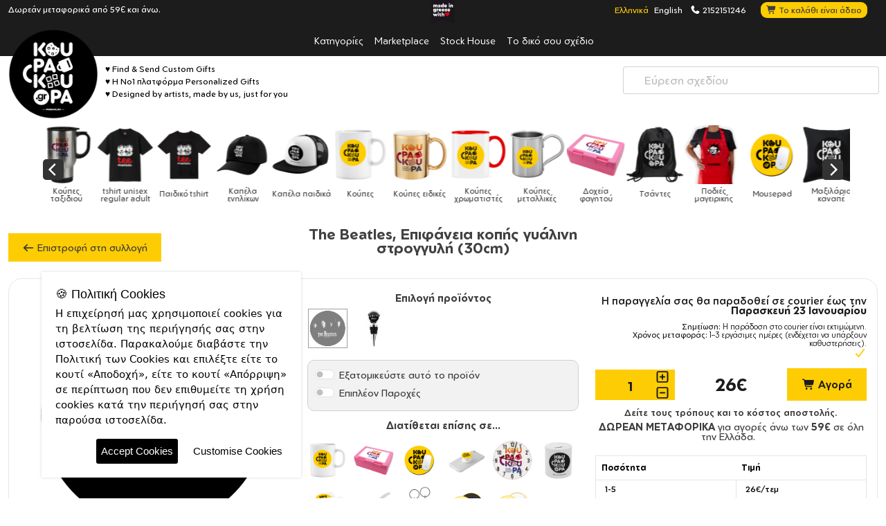

--- FILE ---
content_type: text/html; charset=UTF-8
request_url: https://www.koupakoupa.gr/el/cutting-board/CuttingBoard-30cm/designs/entertainment/music/the-beatles.html
body_size: 21855
content:
<!DOCTYPE HTML>
<html lang="el">
<head>
    <meta charset="UTF-8">
    <meta name="viewport" content="width=device-width, initial-scale=1.0">

    <title>The Beatles, Επιφάνεια κοπής γυάλινη στρογγυλή (30cm)</title>
    <meta name="description" content="Γυάλινη σαγρέ επιφάνεια κοπής κατάλληλη για προστασία του πάγκου της κουζίνας και της τραπεζαρίας. Μεγάλη ">
    <meta name="keywords" content="John_Lennon, Paul_McCartney, George_Harrison, Ringo_Starr, Abbey_Road, The_Beatles, Help!">

    <link rel="icon" href="/favicon.ico" type="image/x-icon">
    <link rel="apple-touch-icon" sizes="180x180" href="https://www.koupakoupa.gr/themes/default/img/favicon/apple-touch-icon.png">
    <link rel="icon" type="image/png" sizes="32x32" href="https://www.koupakoupa.gr/themes/default/img/favicon/favicon-32x32.png">
    <link rel="manifest" href="https://www.koupakoupa.gr/themes/default/manifest.json">
    <meta name="theme-color" content="#ffffff">

    
        <meta name="ROBOTS" content="INDEX, FOLLOW">
        <link rel="preconnect" href="https://cdn.jsdelivr.net">
<link rel="preconnect" href="https://fonts.googleapis.com">
<link rel="preconnect" href="https://fonts.gstatic.com">
<link rel="preconnect" href="https://www.google-analytics.com">
<link rel="preconnect" href="https://connect.facebook.net">
<link rel="preconnect" href="https://analytics.tiktok.com">

        <link rel='search' type='application/opensearchdescription+xml' href='https://www.koupakoupa.gr/opensearch.php' title='Website search'>
            <link rel="alternate" hreflang="el" href="https://www.koupakoupa.gr/el/cutting-board/CuttingBoard-30cm/designs/entertainment/music/the-beatles.html" />
<link rel="alternate" hreflang="en" href="https://www.koupakoupa.gr/en/cutting-board/CuttingBoard-30cm/designs/entertainment/music/the-beatles.html" />
        <meta property="og:locale" content="el">
        <meta property="og:type" content="website">
        <meta property="og:url" content="https://www.koupakoupa.gr/el/cutting-board/CuttingBoard-30cm/designs/entertainment/music/the-beatles.html">
        <meta property="og:site_name" content="koupakoupa">
        <meta property="og:title" content="The Beatles, Επιφάνεια κοπής γυάλινη στρογγυλή (30cm)">
        <meta property="og:description" content="Γυάλινη σαγρέ επιφάνεια κοπής κατάλληλη για προστασία του πάγκου της κουζίνας και της τραπεζαρίας. Μεγάλη ">
        <meta property="og:image" content="">
        <meta property="og:image:secure_url" content="">
        <meta property="og:image:width" content="1200">
        <meta property="og:image:height" content="630">
        <meta property="og:image:type" content="image/jpeg">

        <meta name="twitter:card" content="summary_large_image">
        <meta name="twitter:title" content="The Beatles, Επιφάνεια κοπής γυάλινη στρογγυλή (30cm)">
        <meta name="twitter:description" content="Γυάλινη σαγρέ επιφάνεια κοπής κατάλληλη για προστασία του πάγκου της κουζίνας και της τραπεζαρίας. Μεγάλη ">
        <meta name="twitter:image" content="">
        
        <link rel="canonical" href="https://www.koupakoupa.gr/el/cutting-board/CuttingBoard-30cm/designs/entertainment/music/the-beatles.html">
    <script type="text/javascript">
                var SearchURL = 'https://www.koupakoupa.gr/el/search.html';
        var Durl = 'https://www.koupakoupa.gr/el';
        var Turl = 'https://www.koupakoupa.gr/themes/default';
        var url = 'https://www.koupakoupa.gr';
        var Aurl = 'https://www.koupakoupa.gr/administrator/cp_ajax?lang=el&f=';
        var lang = 'el';
        var lang_symbol = 'el';
        var siteName = 'koupakoupa';
        var siteV = 167;
        var Purl = 'https://www.koupakoupa.gr/plugins';
        var isAdmin = '';
        var CurrentID = 242;
    </script>

    <link rel="shortcut icon" href="/favicon.ico" type="image/x-icon">
    <link rel="apple-touch-icon" href="https://www.koupakoupa.gr/themes/default/img/favicon/apple-touch-icon.png">
    <link rel="apple-touch-icon" sizes="512x512"
          href="https://www.koupakoupa.gr/themes/default/img/favicon/android-chrome-512x512.png">
    <link rel="apple-touch-icon" sizes="192x192"
          href="https://www.koupakoupa.gr/themes/default/img/favicon/android-chrome-192x192.png">
    <link rel="icon" type="image/png" sizes="32x32"
          href="https://www.koupakoupa.gr/themes/default/img/favicon/favicon-32x32.png">
    <link rel="icon" type="image/png" sizes="16x16"
          href="https://www.koupakoupa.gr/themes/default/img/favicon/favicon-16x16.png">
    <link rel="manifest" href="https://www.koupakoupa.gr/themes/default/manifest.json">
    <meta name="msapplication-TileImage" content="https://www.koupakoupa.gr/themes/default/img/ico/ms-icon-144x144.png">
    <meta name="theme-color" content="#ffffff">
    <meta name="msapplication-navbutton-color" content="#ffffff">
    <meta name="apple-mobile-web-app-status-bar-style" content="#ffffff">

    <script type="text/javascript">var ModShoppingLang = 'el';
var ModShoppingMoneyt = '€';
var ModShoppingMoneyName = 'EUR';
var ModShoppingDecimal = 2;
var ModShoppingCheckoutLink = 'https://www.koupakoupa.gr/el/mod_eshop_ordercart_page_id.html';
var contact_url = 'https://www.koupakoupa.gr';
var contact_field_message_min = 20;
var contact_field_message_max = 100;
var contact_lang = 'el';
var magnificGallery = 'false';
</script>
<link href="https://fonts.googleapis.com"  rel="preconnect" />
<link href="https://fonts.gstatic.com"  rel="preconnect" crossorigin />
<link href="https://cdn.jsdelivr.net/combine/npm/sweetalert2@11.26.17/dist/sweetalert2.min.css,npm/bootstrap-touchspin@5.1.0/dist/jquery.bootstrap-touchspin.min.css,npm/@fortawesome/fontawesome-free@7.1.0/css/fontawesome.min.css,npm/bootstrap@5.3.8/dist/css/bootstrap.min.css,npm/tooltipster@4.2.8/dist/css/tooltipster.bundle.min.css,npm/tooltipster@4.2.8/dist/css/plugins/tooltipster/sideTip/themes/tooltipster-sideTip-shadow.min.css,npm/animate.css@4.1.1/animate.min.css,npm/@fancyapps/ui@6.1.7/dist/fancybox/fancybox.min.css,npm/flickity@2.3.0/css/flickity.min.css,npm/icomoon@1.0.0/style.min.css,npm/@tarekraafat/autocomplete.js@10.2.9/dist/css/autoComplete.02.min.css,npm/magnific-popup@1.2.0/dist/magnific-popup.min.css" rel="stylesheet" />
<link href="https://www.koupakoupa.gr/public/plugins/cms39_shopping/cms39_shopping_css.css"  rel="stylesheet" />
<link href="https://www.koupakoupa.gr/plugins/gdpr/gdpr.css"  rel="stylesheet" />
<link href="https://www.koupakoupa.gr/plugins/contactform/contact.css"  rel="stylesheet" />
<link href="https://www.koupakoupa.gr/themes/default/style.css?v=167"  type="text/css" rel="stylesheet" />
<script src="https://cdn.jsdelivr.net/combine/npm/htmx.org@2.0.8/dist/htmx.min.js,npm/jquery@3.7.1/dist/jquery.min.js" type="text/javascript" ></script>
<script src="https://cdn.jsdelivr.net/combine/npm/@touchspin/jquery@5.0.3/dist/umd/jquery.touchspin-bootstrap3.umd.min.js,npm/jquery-validation@1.21.0/dist/jquery.validate.min.js,npm/jquery-validation@1.21.0/dist/additional-methods.min.js,npm/garlicjs@1.4.2/dist/garlic.min.js,npm/sweetalert2@11.26.17/dist/sweetalert2.all.min.js,npm/block-ui@2.70.1/jquery.blockUI.min.js" type="text/javascript" ></script>
<script src="https://www.koupakoupa.gr/public/plugins/cms39_shopping/js/jquery.localize.js?v=7.8.1" type="text/javascript" ></script>
<!-- Global site tag (gtag.js) - Google Analytics -->
<script async src="https://www.googletagmanager.com/gtag/js?id=UA-135780703-1"></script>
<script>
window.dataLayer = window.dataLayer || [];
  function gtag(){dataLayer.push(arguments);}
  gtag('js', new Date());
  gtag('config', 'UA-135780703-1');
</script>                <!-- Add the Tracking Script and Connect to your Account -->
    <!--
    <script>
        (function (a, b, c, d, e, f, g) {
            a['SkroutzAnalyticsObject'] = e;
            a[e] = a[e] || function () {
                (a[e].q = a[e].q || []).push(arguments);
            };
            f = b.createElement(c);
            f.async = true;
            f.src = d;
            g = b.getElementsByTagName(c)[0];
            g.parentNode.insertBefore(f, g);
        })(window, document, 'script', 'https://analytics.skroutz.gr/analytics.min.js', 'skroutz_analytics');
        skroutz_analytics('session', 'connect', 'SA-9837-8884');  // Connect your Account.
    </script>
    <script>
        (function (a, b, c, d, s) {
            a.__bp360 = c;
            a[c] = a[c] || function () {
                (a[c].q = a[c].q || []).push(arguments);
            };
            s = b.createElement('script');
            s.async = true;
            s.src = d;
            (b.body || b.head).appendChild(s);
        })
        (window, document, 'bp', '//360.bestprice.gr/360.js');
        bp('connect', 'BP-234401-HDeaooAWVj');
    </script>
    -->
    <!-- Facebook Pixel Code -->
    <!--
    <script>
        !function (f, b, e, v, n, t, s) {
            if (f.fbq) return;
            n = f.fbq = function () {
                n.callMethod ?
                    n.callMethod.apply(n, arguments) : n.queue.push(arguments)
            };
            if (!f._fbq) f._fbq = n;
            n.push = n;
            n.loaded = !0;
            n.version = '2.0';
            n.queue = [];
            t = b.createElement(e);
            t.async = !0;
            t.src = v;
            s = b.getElementsByTagName(e)[0];
            s.parentNode.insertBefore(t, s)
        }(window, document, 'script',
            'https://connect.facebook.net/en_US/fbevents.js');
        fbq('init', '787244522539976');
        fbq('track', 'PageView');
    </script>
    <noscript>
        <img height="1" width="1"
             src="https://www.facebook.com/tr?id=787244522539976&ev=PageView
&noscript=1"/>
    </noscript>
    -->
    <!-- End Facebook Pixel Code -->

</head>
<!-- Google tag (gtag.js) -->
<script async src="https://www.googletagmanager.com/gtag/js?id=AW-625046543"></script>
<script>
    window.dataLayer = window.dataLayer || [];

    function gtag() {
        dataLayer.push(arguments);
    }

    gtag('js', new Date());

    gtag('config', 'AW-625046543');
</script>

<body class="el css_7099 css_the-beatles css_242 css_shopping css_shopping css_root_125 desktop ">

<header>
    <section class="StackMenuMobile">
    <div class="container">
        <div class="row">
            <div class="col-6 text-left">
                <ul class="list-inline" style="margin: 0px">
                    <li class="cms39_language_loop cms39_language_loop_li_el active"><a class="cms39_language_link_el active" title="Ελληνικά" href="https://www.koupakoupa.gr/el/cutting-board/CuttingBoard-30cm/designs/entertainment/music/the-beatles.html">Ελληνικά</a></li><li class="cms39_language_loop cms39_language_loop_li_en "><a class="cms39_language_link_en " title="English" href="https://www.koupakoupa.gr/en/cutting-board/CuttingBoard-30cm/designs/entertainment/music/the-beatles.html">English</a></li>                </ul>
            </div>
            <div class="col-6 text-right">
                <div class="mod_ajax_shopping_cart_header" ><a class="cartCheckout" href="https://www.koupakoupa.gr/el/mod_eshop_ordercart_page_id.html"><span>Το καλάθι είναι άδειο</span></a></div>            </div>
        </div>
    </div>
</section>


<div class="headNavMenu">
    <span class="madeingreece"><img alt="made in greece logo" role="presentation"
                                    src="https://www.koupakoupa.gr/themes/default/img/madeingreece.png"/></span>
    <div class="container">
        <div class="row">
            <div class="col-6">
                <div class="colleftinner text-left">
                    Δωρεάν μεταφορικά από 59€ και άνω.                </div>
            </div>
            <div class="col-6">
                <div class="colrightinner">
                    <ul>
                        <li class="cms39_language_loop cms39_language_loop_li_el active"><a class="cms39_language_link_el active" title="Ελληνικά" href="https://www.koupakoupa.gr/el/cutting-board/CuttingBoard-30cm/designs/entertainment/music/the-beatles.html">Ελληνικά</a></li><li class="cms39_language_loop cms39_language_loop_li_en "><a class="cms39_language_link_en " title="English" href="https://www.koupakoupa.gr/en/cutting-board/CuttingBoard-30cm/designs/entertainment/music/the-beatles.html">English</a></li>                        <li><a href="#ModalContact" data-bs-toggle="modal"
                               title="επικοινωνήστε μαζί μας"><span
                                        class="fas fa-phone"></span> 2152151246</a>
                        </li>
                                                <li>
                        <span class="mod_ajax_shopping_cart_header_root">
                                <span class="fas fa-shopping-cart"></span>
                                <div class="mod_ajax_shopping_cart_header" ><a class="cartCheckout" href="https://www.koupakoupa.gr/el/mod_eshop_ordercart_page_id.html"><span>Το καλάθι είναι άδειο</span></a></div>                        </span>
                        </li>
                    </ul>

                </div>
            </div>
        </div>
    </div>
</div>

<nav class="masterMenu"><ul class="sf-menu"><li class=""><a class="" title="Κατηγορίες" href="https://www.koupakoupa.gr/el/designs.html">Κατηγορίες</a></li><li class=""><a class="" title="Marketplace" href="https://www.koupakoupa.gr/el/marketplace.html">Marketplace</a></li><li class=""><a class="" title="Stock House" href="https://www.koupakoupa.gr/el/stock-house.html">Stock House</a></li><li class=""><a class="" title="Το δικό σου σχέδιο" href="https://www.koupakoupa.gr/el/designs/diy.html">Το δικό σου σχέδιο</a></li></ul></nav>
<div class="container relative koupaHeadLogo">
    <div class="headerLogo">
        <a class="logo" href="https://www.koupakoupa.gr/el/home.html"
           title="Αγοράστε μοναδικά, έξυπνα αντικείμενα που προσφέρουν χαρά."><img
                    alt="Αγοράστε μοναδικά,έξυπνα αντικείμενα που προσφέρουν χαρά."
                    src="https://www.koupakoupa.gr/themes/default/img/koupa-logo-black.png"/></a>
        <span class="listFav"><ul>
<li>♥ Find &amp; Send Custom Gifts</li>
<li>♥ Η No1 πλατφόρμα Personalized Gifts</li>
<li>♥ Designed by artists, made by us, just for you</li>
</ul></span>
    </div>
    <div class="AreaKoupaSearch">
		<i class="bi bi-search"></i>
        <span id="preloaderSearch" class="spinner-border spinner-border-sm loadSpinner" role="status" aria-hidden="true"></span>
        <input id="autoComplete" autocomplete="off" type="text" placeholder="Εύρεση σχεδίου"/>
            </div>
</div>




<div class="designHeadRow designHeadRowMaster">
    
		<div class="container"><div class="productTypePreviewSelectSlide text-center mb-2">
				<div class="productTypePreviewSelectListMaster">
				<div class="productTypePreviewSelectList">
					<div class=" productTypePreviewSelectListCell">
		<a title="Παγουρίνο θερμό" class="" href="https://www.koupakoupa.gr/el/bottle-thermo/500ssThermoWhite/designs.html">
			<img alt="bottle-thermo" class="img-fluid" src="https://www.koupakoupa.gr/media/upload-files/resizes/664/koupa_productTypePreviewSelect_100x100_80_square_koupa-bottle-thermo.png" />
			<span>Παγουρίνο θερμό</span>
		</a>
	</div><div class=" productTypePreviewSelectListCell">
		<a title="Παγούρια νερού" class="" href="https://www.koupakoupa.gr/el/bottle/850lidBlack/designs.html">
			<img alt="bottle" class="img-fluid" src="https://www.koupakoupa.gr/media/upload-files/resizes/396/koupa_productTypePreviewSelect_100x100_80_square_koupa-bottle.png" />
			<span>Παγούρια νερού</span>
		</a>
	</div><div class=" productTypePreviewSelectListCell">
		<a title="Παιδικά παγούρια & Κούπες" class="" href="https://www.koupakoupa.gr/el/kids/350kidthermo-b/designs.html">
			<img alt="kids" class="img-fluid" src="https://www.koupakoupa.gr/media/upload-files/resizes/6225/koupa_productTypePreviewSelect_100x100_80_square_350kidthermo-b.png" />
			<span>Παιδικά παγούρια & Κούπες</span>
		</a>
	</div><div class=" productTypePreviewSelectListCell">
		<a title="Κούπες ταξιδιού" class="" href="https://www.koupakoupa.gr/el/cups/tumbler20ozStraw/designs.html">
			<img alt="cups" class="img-fluid" src="https://www.koupakoupa.gr/media/upload-files/resizes/5671/koupa_productTypePreviewSelect_100x100_80_square_koupa-mug-travel.png" />
			<span>Κούπες ταξιδιού</span>
		</a>
	</div><div class=" productTypePreviewSelectListCell">
		<a title="tshirt unisex regular adult" class="" href="https://www.koupakoupa.gr/el/tshirt-adult/tshirt-regular-adult-black/designs.html">
			<img alt="tshirt-adult" class="img-fluid" src="https://www.koupakoupa.gr/media/upload-files/resizes/31788/koupa_productTypePreviewSelect_100x100_80_square_tshirt-regular-adult-black.png" />
			<span>tshirt unisex regular adult</span>
		</a>
	</div><div class=" productTypePreviewSelectListCell">
		<a title="Παιδικό tshirt" class="" href="https://www.koupakoupa.gr/el/tshirt-kid/tshirt-kid-black/designs.html">
			<img alt="tshirt-kid" class="img-fluid" src="https://www.koupakoupa.gr/media/upload-files/resizes/30358/koupa_productTypePreviewSelect_100x100_80_square_tshirt-kid-black-thumb.png" />
			<span>Παιδικό tshirt</span>
		</a>
	</div><div class=" productTypePreviewSelectListCell">
		<a title="Καπέλα ενηλίκων" class="" href="https://www.koupakoupa.gr/el/caps/cap-ultimate-black/designs.html">
			<img alt="caps" class="img-fluid" src="https://www.koupakoupa.gr/media/upload-files/resizes/10803/koupa_productTypePreviewSelect_100x100_80_square_cap-original-black-.png" />
			<span>Καπέλα ενηλίκων</span>
		</a>
	</div><div class=" productTypePreviewSelectListCell">
		<a title="Καπέλα παιδικά" class="" href="https://www.koupakoupa.gr/el/caps-kid/cap-kid-trucker-mesh-black/designs.html">
			<img alt="caps-kid" class="img-fluid" src="https://www.koupakoupa.gr/media/upload-files/resizes/10803/koupa_productTypePreviewSelect_100x100_80_square_cap-kid.png" />
			<span>Καπέλα παιδικά</span>
		</a>
	</div><div class=" productTypePreviewSelectListCell">
		<a title="Κούπες" class="" href="https://www.koupakoupa.gr/el/mug/11oz/designs.html">
			<img alt="mug" class="img-fluid" src="https://www.koupakoupa.gr/media/upload-files/resizes/160/koupa_productTypePreviewSelect_100x100_80_square_koupa-mug.png" />
			<span>Κούπες</span>
		</a>
	</div><div class=" productTypePreviewSelectListCell">
		<a title="Κούπες ειδικές" class="" href="https://www.koupakoupa.gr/el/mugspecial/mug-mirror-gold/designs.html">
			<img alt="mugspecial" class="img-fluid" src="https://www.koupakoupa.gr/media/upload-files/resizes/160/koupa_productTypePreviewSelect_100x100_80_square_mug-mirror-gold.png" />
			<span>Κούπες ειδικές</span>
		</a>
	</div><div class=" productTypePreviewSelectListCell">
		<a title="Κούπες χρωματιστές" class="" href="https://www.koupakoupa.gr/el/mugcolor/11ozcBLACK/designs.html">
			<img alt="mugcolor" class="img-fluid" src="https://www.koupakoupa.gr/media/upload-files/resizes/205/koupa_productTypePreviewSelect_100x100_80_square_koupa-mug-color.png" />
			<span>Κούπες χρωματιστές</span>
		</a>
	</div><div class=" productTypePreviewSelectListCell">
		<a title="Κούπες μεταλλικές" class="" href="https://www.koupakoupa.gr/el/mugmetal/metaldouble/designs.html">
			<img alt="mugmetal" class="img-fluid" src="https://www.koupakoupa.gr/media/upload-files/resizes/219/koupa_productTypePreviewSelect_100x100_80_square_koupa-mug-metal.png" />
			<span>Κούπες μεταλλικές</span>
		</a>
	</div><div class=" productTypePreviewSelectListCell">
		<a title="Δοχεία φαγητού" class="" href="https://www.koupakoupa.gr/el/lunchbox/lunchbox_b/designs.html">
			<img alt="lunchbox" class="img-fluid" src="https://www.koupakoupa.gr/media/upload-files/resizes/8680/koupa_productTypePreviewSelect_100x100_80_square_lunchbox_p.png" />
			<span>Δοχεία φαγητού</span>
		</a>
	</div><div class=" productTypePreviewSelectListCell">
		<a title="Τσάντες" class="" href="https://www.koupakoupa.gr/el/accessorize/gymbag-bb-white/designs.html">
			<img alt="accessorize" class="img-fluid" src="https://www.koupakoupa.gr/media/upload-files/resizes/5358/koupa_productTypePreviewSelect_100x100_80_square_gymbag-bb-black.png" />
			<span>Τσάντες</span>
		</a>
	</div><div class=" productTypePreviewSelectListCell">
		<a title="Ποδιές μαγειρικής" class="" href="https://www.koupakoupa.gr/el/apron/apron-black/designs.html">
			<img alt="apron" class="img-fluid" src="https://www.koupakoupa.gr/media/upload-files/resizes/409/koupa_productTypePreviewSelect_100x100_80_square_apron-red.png" />
			<span>Ποδιές μαγειρικής</span>
		</a>
	</div><div class=" productTypePreviewSelectListCell">
		<a title="Mousepad" class="" href="https://www.koupakoupa.gr/el/mousepads/mousepad-round/designs.html">
			<img alt="mousepads" class="img-fluid" src="https://www.koupakoupa.gr/media/upload-files/resizes/5358/koupa_productTypePreviewSelect_100x100_80_square_mousepad.png" />
			<span>Mousepad</span>
		</a>
	</div><div class=" productTypePreviewSelectListCell">
		<a title="Μαξιλάρια καναπέ" class="" href="https://www.koupakoupa.gr/el/pillow/pilpolyester/designs.html">
			<img alt="pillow" class="img-fluid" src="https://www.koupakoupa.gr/media/upload-files/resizes/4/koupa_productTypePreviewSelect_100x100_80_square_pillow-50-black-1.png" />
			<span>Μαξιλάρια καναπέ</span>
		</a>
	</div><div class=" productTypePreviewSelectListCell">
		<a title="Phone Holders" class="" href="https://www.koupakoupa.gr/el/popsocket/popsocketblack/designs.html">
			<img alt="popsocket" class="img-fluid" src="https://www.koupakoupa.gr/media/upload-files/resizes/412/koupa_productTypePreviewSelect_100x100_80_square_koupa-popsocket.png" />
			<span>Phone Holders</span>
		</a>
	</div><div class=" productTypePreviewSelectListCell">
		<a title="Ρολόγια" class="" href="https://www.koupakoupa.gr/el/clocks/clock-wall-30/designs.html">
			<img alt="clocks" class="img-fluid" src="https://www.koupakoupa.gr/media/upload-files/resizes/6215/koupa_productTypePreviewSelect_100x100_80_square_clock-wall-30.png" />
			<span>Ρολόγια</span>
		</a>
	</div><div class=" productTypePreviewSelectListCell">
		<a title="Βρεφικά" class="" href="https://www.koupakoupa.gr/el/baby-bodysuit-long/baby-long-sleeve-black/designs.html">
			<img alt="baby-bodysuit-long" class="img-fluid" src="https://www.koupakoupa.gr/media/upload-files/resizes/31789/koupa_productTypePreviewSelect_100x100_80_square_baby-long-sleeve-black.png" />
			<span>Βρεφικά</span>
		</a>
	</div><div class=" productTypePreviewSelectListCell">
		<a title="Βρεφικά" class="" href="https://www.koupakoupa.gr/el/baby/baby-suit-black/designs.html">
			<img alt="baby" class="img-fluid" src="https://www.koupakoupa.gr/media/upload-files/resizes/25087/koupa_productTypePreviewSelect_100x100_80_square_baby-suit-black.png" />
			<span>Βρεφικά</span>
		</a>
	</div><div class=" productTypePreviewSelectListCell">
		<a title="Βρεφικές Σαλιάρες" class="" href="https://www.koupakoupa.gr/el/bib/bib-cotton-red/designs.html">
			<img alt="bib" class="img-fluid" src="https://www.koupakoupa.gr/media/upload-files/resizes/4356/koupa_productTypePreviewSelect_100x100_80_square_bib-cotton-red.png" />
			<span>Βρεφικές Σαλιάρες</span>
		</a>
	</div><div class=" productTypePreviewSelectListCell">
		<a title="Nametags" class="" href="https://www.koupakoupa.gr/el/nametags/nametag-plex-2575/designs.html">
			<img alt="nametags" class="img-fluid" src="https://www.koupakoupa.gr/media/upload-files/resizes/7069/koupa_productTypePreviewSelect_100x100_80_square_nametag-plex-2575.png" />
			<span>Nametags</span>
		</a>
	</div><div class=" productTypePreviewSelectListCell">
		<a title="Auto/moto" class="" href="https://www.koupakoupa.gr/el/auto-moto/car-sign/designs.html">
			<img alt="auto-moto" class="img-fluid" src="https://www.koupakoupa.gr/media/upload-files/resizes/7069/koupa_productTypePreviewSelect_100x100_80_square_car-sign.png" />
			<span>Auto/moto</span>
		</a>
	</div><div class=" productTypePreviewSelectListCell">
		<a title="personal" class="" href="https://www.koupakoupa.gr/el/personal/money-safe/designs.html">
			<img alt="personal" class="img-fluid" src="https://www.koupakoupa.gr/media/upload-files/resizes/10913/koupa_productTypePreviewSelect_100x100_80_square_money-safe.png" />
			<span>personal</span>
		</a>
	</div><div class=" productTypePreviewSelectListCell">
		<a title="Σουβέρ" class="" href="https://www.koupakoupa.gr/el/coaster/coaster-square/designs.html">
			<img alt="coaster" class="img-fluid" src="https://www.koupakoupa.gr/media/upload-files/resizes/5963/koupa_productTypePreviewSelect_100x100_80_square_coaster.png" />
			<span>Σουβέρ</span>
		</a>
	</div><div class="active productTypePreviewSelectListCell">
		<a title="Είδη κουζίνας" class="active" href="https://www.koupakoupa.gr/el/cutting-board/CuttingBoard-30cm/designs.html">
			<img alt="cutting-board" class="img-fluid" src="https://www.koupakoupa.gr/media/upload-files/resizes/7049/koupa_productTypePreviewSelect_100x100_80_square_cutting-board-n.png" />
			<span>Είδη κουζίνας</span>
		</a>
	</div><div class=" productTypePreviewSelectListCell">
		<a title="Μπρελόκ" class="" href="https://www.koupakoupa.gr/el/keychain/keychainmdfsquare/designs.html">
			<img alt="keychain" class="img-fluid" src="https://www.koupakoupa.gr/media/upload-files/resizes/542/koupa_productTypePreviewSelect_100x100_80_square_koupa-keychain.png" />
			<span>Μπρελόκ</span>
		</a>
	</div><div class=" productTypePreviewSelectListCell">
		<a title="Μαγνητάκια" class="" href="https://www.koupakoupa.gr/el/magnets/magnet50/designs.html">
			<img alt="magnets" class="img-fluid" src="https://www.koupakoupa.gr/media/upload-files/resizes/496/koupa_productTypePreviewSelect_100x100_80_square_koupa-magnet_1.png" />
			<span>Μαγνητάκια</span>
		</a>
	</div><div class=" productTypePreviewSelectListCell">
		<a title="Κονκάρδες" class="" href="https://www.koupakoupa.gr/el/badge/badge25/designs.html">
			<img alt="badge" class="img-fluid" src="https://www.koupakoupa.gr/media/upload-files/resizes/11474/koupa_productTypePreviewSelect_100x100_80_square_koupa-badge.png" />
			<span>Κονκάρδες</span>
		</a>
	</div><div class=" productTypePreviewSelectListCell">
		<a title="Υφασμάτινες Μάσκες" class="" href="https://www.koupakoupa.gr/el/facemask/facemaskBig/designs.html">
			<img alt="facemask" class="img-fluid" src="https://www.koupakoupa.gr/media/upload-files/resizes/536/koupa_productTypePreviewSelect_100x100_80_square_koupa-facemask.png" />
			<span>Υφασμάτινες Μάσκες</span>
		</a>
	</div><div class=" productTypePreviewSelectListCell">
		<a title="marketplace" class="" href="https://www.koupakoupa.gr/el/marketplace.html">
			<img alt="marketplace" class="img-fluid" src="https://www.koupakoupa.gr/media/upload-files/resizes/mockups/koupa_productTypePreviewSelect_100x100_80_square_marketplace1.png" />
			<span>marketplace</span>
		</a>
	</div>
				</div>
			</div>
		</div></div></div>

</header>

<div class="mainContent py-4">
    <div class="productDetail line_6">
        <div class="productDetailArea">
            <form method="post" id="koupaShoppingFormExtend">
                <div  id="scrollPointer" ></div>
				<div class="container containerProductDetail">
                    <div class="productDetailHeader mb-4 relative">
                        <a href="https://www.koupakoupa.gr/el/cutting-board/CuttingBoard-30cm/designs/entertainment/music.html" class="backTo" id="backToList"><i class="fas fa-arrow-left"></i> Επιστροφή στη συλλογή</a>
                        <div class="text-center d-none d-sm-block">
                            <h1><span class="prdNameTitle">The Beatles, Επιφάνεια κοπής γυάλινη στρογγυλή (30cm)</span></h1>
                                                    </div>
						
                    </div>
                    <div class="shopdata">
                        <div class="shop-f2">
                            <div class="productDetailBody row equal-">
                                <div class="col-sm-6 col-md-6 col-lg-4 colstep1">
                                                                        
                                     <div class="inner">
                                                                                <div class="galleryNew">
<div class="carouselGalleryRoot">
        <div class="carouselGallery">
            <div class="carousel carouselGalleryMain">
                              <div class="carousel-cell">
                    <a href="https://www.koupakoupa.gr/media/upload-files/resizes/7099/koupalightbox_mochup_700x700_90_thumbnailoverlay_609ebfad58ad4.jpg" data-fancybox="gallery"><img class="img-fluid" src="https://www.koupakoupa.gr/media/upload-files/resizes/7099/whitekoupathumb_350x350_80_square_609ebfad58ad4.webp"/></a>
                </div>
                                            <div class="carousel-cell">
                    <a href="https://www.koupakoupa.gr/media/upload-files/resizes/7099/koupalightbox_mochup_700x700_90_thumbnailoverlay_609ebfa7bd988.jpg" data-fancybox="gallery"><img class="img-fluid" src="https://www.koupakoupa.gr/media/upload-files/resizes/7099/whitekoupathumb_350x350_80_square_609ebfa7bd988.webp"/></a>
                </div>
                                            <div class="carousel-cell">
                    <a href="https://www.koupakoupa.gr/media/upload-files/resizes/static/koupalightbox_mochup_700x700_90_thumbnailoverlay__sizes_cuttingRound_.jpg" data-fancybox="gallery"><img class="img-fluid" src="https://www.koupakoupa.gr/media/upload-files/resizes/static/whitekoupathumb_350x350_80_square__sizes_cuttingRound_.webp"/></a>
                </div>
                                        </div>
            <div class="carousel carouselGalleryNav">
                                <div class="carousel-cell"><img src="https://www.koupakoupa.gr/media/upload-files/resizes/7099/koupathumb_small_100x100_90_square_609ebfad58ad4.jpg"/></div>
                              <div class="carousel-cell"><img src="https://www.koupakoupa.gr/media/upload-files/resizes/7099/koupathumb_small_100x100_90_square_609ebfa7bd988.jpg"/></div>
                              <div class="carousel-cell"><img src="https://www.koupakoupa.gr/media/upload-files/resizes/static/koupathumb_small_100x100_90_square__sizes_cuttingRound_.jpg"/></div>
                          </div>
        </div>
</div>
</div>
                                        <h4 class="d-none d-sm-block mt-3"><span class="sku">SKU #<span class="skucode">KP_7099_CuttingBoard-30cm</span></span></h4>
                                        <div class="itemDescription d-none- d-xl-block pt-2"><p>Γυάλινη σαγρέ επιφάνεια κοπής κατάλληλη για προστασία του πάγκου της κουζίνας και της τραπεζαρίας. <br />Μεγάλη υγιεινή λόγο ότι δεν έχει πόρους σαν τις ξύλινες επιφάνειες, καθαρίζει εύκολα. <br />Περιέχει σταγόνες σιλικόνης για να μην έρχεται σε επαφή άμεσα με την επιφάνεια του πάγκου.<br /><strong></strong></p>
<p><strong>Διάσταση:</strong> Διάμετρος 30cm<br /><strong>Υλικό:</strong> Γυαλί</p></div>
                                        <div class="d-none d-sm-block"><p><strong>Σχετικά άρθρα</strong></p>
<ul>
<li><a href="https://www.koupakoupa.gr/el/shopping-policy/προληψη-και-συντηρηση-26613.html" target="_blank" rel="noopener">Πρόληψη και συντήρηση</a></li>
<li><a href="https://www.koupakoupa.gr/el/shopping-policy/shipping.html" target="_blank" rel="noopener">Τρόποι αποστολής</a></li>
<li><a href="https://www.koupakoupa.gr/el/shopping-policy/returns-and-cancellations.html" target="_blank" rel="noopener">Επιστροφές και ακυρώσεις</a></li>
</ul></div>
                                     </div>
                                </div>
                                <div class="col-sm-6 col-md-6 col-lg-4 colstep2 text-center">
                                                                                                            <div class="inner innergrey koupaShoppingFormRender row" >
                                        
            <div class="ajaxLoaderPrdInner ajaxLoaderPrdInnerSTP2 col-12 pb-2 pb-sm-2">
                <div class="row">
                    <div class="col-12 order-2 order-md-1">
                        <h4 class="innerTitle m-0 mb-2">Επιλογή προϊόντος</h4>
                        <select id="koupa_shop_stp2" class="hidden TriggerForm TriggerFormStep2 " name="selectionSubtype">
                            <option value="CuttingBoard-30cm" selected>  Επιφάνεια κοπής γυάλινη στρογγυλή (30cm)</option><option value="bottle-stopper" >  Πώμα φιάλης μεταλλικό</option>
                        </select>
                        <div class="mb-2 stepGrid stepGrid2 row g-2 no-gutters align-items-center ">
                            <div class="col-3 col-lg-2">
                                <a title="Επιφάνεια κοπής γυάλινη στρογγυλή (30cm)" data-product="true" class="divtoselect stepSelectionItem stepSelectionItemStep2 active" data-active="active" data-hash="#product=cutting-board&print=CuttingBoard-30cm" data-select="#koupa_shop_stp2" data-value="CuttingBoard-30cm" href="https://www.koupakoupa.gr/el/cutting-board/CuttingBoard-30cm/designs/entertainment/music/the-beatles.html">
                                                                <img alt="Επιφάνεια κοπής γυάλινη στρογγυλή (30cm)"  class="img-fluid" src="https://www.koupakoupa.gr/media/upload-files/resizes/7099/koupathumb_small_100x100_90_square_609ebfad58ad4.jpg"/>
                                </a>
                            </div><div class="col-3 col-lg-2">
                                <a title="Πώμα φιάλης μεταλλικό" data-product="true" class="divtoselect stepSelectionItem stepSelectionItemStep2 " data-active="" data-hash="#product=cutting-board&print=bottle-stopper" data-select="#koupa_shop_stp2" data-value="bottle-stopper" href="https://www.koupakoupa.gr/el/cutting-board/bottle-stopper/designs/entertainment/music/the-beatles.html">
                                                                <img alt="Πώμα φιάλης μεταλλικό"  class="img-fluid" src="https://www.koupakoupa.gr/media/upload-files/resizes/7099/koupathumb_small_100x100_90_square_6176ca742a5f8.jpg"/>
                                </a>
                            </div>
                            <div class="clearfix"></div>
                        </div>
                    </div>
                                 
                    <div class="col-12 order-1 order-md-2 mb-2 mb-md-0">
                         
                        <div class="printArea">
                                                                        
                                                        
                                                        
                                                                 <div class="text-left form-check form-switch">
                                      <input name="personalizeItem" class="form-check-input TriggerForm TriggerFormNoScroll" type="checkbox" role="switch" id="personalizeItem" >
                                      <label class="form-check-label" for="personalizeItem">Εξατομικεύστε αυτό το προϊόν</label>
                                    </div>
        
                                                                        
                                    <div class="text-left form-check form-switch">
                                      <input name="addedServices" class="form-check-input TriggerForm TriggerFormNoScroll" type="checkbox" role="switch" id="addedServices" >
                                      <label class="form-check-label" for="addedServices">Επιπλέον Παροχές</label>
                                    </div>
                                    
                                                                                                     
                                                        </div>
                    </div>
                </div>
            </div>
            
            <div class="ajaxLoaderPrdInner ajaxLoaderPrdInnerSTP1 col-12">
                <h4>Διατίθεται επίσης σε...</h4>
                <select id="koupa_shop_stp1" class="TriggerForm hidden" name="selectionType">
                    <option value="waterbottle" >waterbottle</option><option value="bottle-thermo" >bottle-thermo</option><option value="bottle" >bottle</option><option value="kids" >kids</option><option value="cups" >cups</option><option value="tshirt-adult" >tshirt-adult</option><option value="tshirt-kid" >tshirt-kid</option><option value="caps" >caps</option><option value="caps-kid" >caps-kid</option><option value="mug" >mug</option><option value="mugspecial" >mugspecial</option><option value="mugcolor" >mugcolor</option><option value="mugmetal" >mugmetal</option><option value="lunchbox" >lunchbox</option><option value="accessorize" >accessorize</option><option value="candles" >candles</option><option value="xmas" >xmas</option><option value="apron" >apron</option><option value="mousepads" >mousepads</option><option value="pillow" >pillow</option><option value="popsocket" >popsocket</option><option value="clocks" >clocks</option><option value="baby-bodysuit-long" >baby-bodysuit-long</option><option value="baby" >baby</option><option value="bib" >bib</option><option value="nametags" >nametags</option><option value="auto-moto" >auto-moto</option><option value="mug360" >mug360</option><option value="personal" >personal</option><option value="coaster" >coaster</option><option value="cutting-board" selected>cutting-board</option><option value="keychain" >keychain</option><option value="magnets" >magnets</option><option value="badge" >badge</option><option value="badge-angular" >badge-angular</option><option value="photoProducts" >photoProducts</option><option value="facemask" >facemask</option><option value="tshirt" >tshirt</option><option value="marketplace" >marketplace</option>
                </select>
                <div class="stepGrid stepGrid1 row g-2 no-gutters align-items-center mod_ajax_koupa_renderForm">
                    <div class="col-2">
<a title="Κούπες" class="cms39_tooltip divtoselect stepSelectionItem stepSelectionItemStep1 " data-active="" data-hash="#product=mug" data-select="#koupa_shop_stp1" data-value="mug" href="https://www.koupakoupa.gr/el/mug/11oz/designs/entertainment/music/the-beatles.html">
    <img alt="Κούπες"  class="img-fluid" src="https://www.koupakoupa.gr/media/upload-files/resizes/160/koupa_productTypePreviewList_70x70_80_square_koupa-mug.png"/>
</a></div><div class="col-2">
<a title="Δοχεία φαγητού" class="cms39_tooltip divtoselect stepSelectionItem stepSelectionItemStep1 " data-active="" data-hash="#product=lunchbox" data-select="#koupa_shop_stp1" data-value="lunchbox" href="https://www.koupakoupa.gr/el/lunchbox/lunchbox_b/designs/entertainment/music/the-beatles.html">
    <img alt="Δοχεία φαγητού"  class="img-fluid" src="https://www.koupakoupa.gr/media/upload-files/resizes/8680/koupa_productTypePreviewList_70x70_80_square_lunchbox_p.png"/>
</a></div><div class="col-2">
<a title="Mousepad" class="cms39_tooltip divtoselect stepSelectionItem stepSelectionItemStep1 " data-active="" data-hash="#product=mousepads" data-select="#koupa_shop_stp1" data-value="mousepads" href="https://www.koupakoupa.gr/el/mousepads/mousepad-round/designs/entertainment/music/the-beatles.html">
    <img alt="Mousepad"  class="img-fluid" src="https://www.koupakoupa.gr/media/upload-files/resizes/5358/koupa_productTypePreviewList_70x70_80_square_mousepad.png"/>
</a></div><div class="col-2">
<a title="Phone Holders" class="cms39_tooltip divtoselect stepSelectionItem stepSelectionItemStep1 " data-active="" data-hash="#product=popsocket" data-select="#koupa_shop_stp1" data-value="popsocket" href="https://www.koupakoupa.gr/el/popsocket/popsocketblack/designs/entertainment/music/the-beatles.html">
    <img alt="Phone Holders"  class="img-fluid" src="https://www.koupakoupa.gr/media/upload-files/resizes/412/koupa_productTypePreviewList_70x70_80_square_koupa-popsocket.png"/>
</a></div><div class="col-2">
<a title="Ρολόγια" class="cms39_tooltip divtoselect stepSelectionItem stepSelectionItemStep1 " data-active="" data-hash="#product=clocks" data-select="#koupa_shop_stp1" data-value="clocks" href="https://www.koupakoupa.gr/el/clocks/clock-wall-30/designs/entertainment/music/the-beatles.html">
    <img alt="Ρολόγια"  class="img-fluid" src="https://www.koupakoupa.gr/media/upload-files/resizes/6215/koupa_productTypePreviewList_70x70_80_square_clock-wall-30.png"/>
</a></div><div class="col-2">
<a title="personal" class="cms39_tooltip divtoselect stepSelectionItem stepSelectionItemStep1 " data-active="" data-hash="#product=personal" data-select="#koupa_shop_stp1" data-value="personal" href="https://www.koupakoupa.gr/el/personal/money-safe/designs/entertainment/music/the-beatles.html">
    <img alt="personal"  class="img-fluid" src="https://www.koupakoupa.gr/media/upload-files/resizes/10913/koupa_productTypePreviewList_70x70_80_square_money-safe.png"/>
</a></div><div class="col-2">
<a title="Σουβέρ" class="cms39_tooltip divtoselect stepSelectionItem stepSelectionItemStep1 " data-active="" data-hash="#product=coaster" data-select="#koupa_shop_stp1" data-value="coaster" href="https://www.koupakoupa.gr/el/coaster/coaster-square/designs/entertainment/music/the-beatles.html">
    <img alt="Σουβέρ"  class="img-fluid" src="https://www.koupakoupa.gr/media/upload-files/resizes/5963/koupa_productTypePreviewList_70x70_80_square_coaster.png"/>
</a></div><div class="col-2">
<a title="Είδη κουζίνας" class="cms39_tooltip divtoselect stepSelectionItem stepSelectionItemStep1 active" data-active="active" data-hash="#product=cutting-board" data-select="#koupa_shop_stp1" data-value="cutting-board" href="https://www.koupakoupa.gr/el/cutting-board/CuttingBoard-30cm/designs/entertainment/music/the-beatles.html">
    <img alt="Είδη κουζίνας"  class="img-fluid" src="https://www.koupakoupa.gr/media/upload-files/resizes/7049/koupa_productTypePreviewList_70x70_80_square_cutting-board-n.png"/>
</a></div><div class="col-2">
<a title="Μπρελόκ" class="cms39_tooltip divtoselect stepSelectionItem stepSelectionItemStep1 " data-active="" data-hash="#product=keychain" data-select="#koupa_shop_stp1" data-value="keychain" href="https://www.koupakoupa.gr/el/keychain/keychainmdfsquare/designs/entertainment/music/the-beatles.html">
    <img alt="Μπρελόκ"  class="img-fluid" src="https://www.koupakoupa.gr/media/upload-files/resizes/542/koupa_productTypePreviewList_70x70_80_square_koupa-keychain.png"/>
</a></div><div class="col-2">
<a title="Μαγνητάκια" class="cms39_tooltip divtoselect stepSelectionItem stepSelectionItemStep1 " data-active="" data-hash="#product=magnets" data-select="#koupa_shop_stp1" data-value="magnets" href="https://www.koupakoupa.gr/el/magnets/magnet50/designs/entertainment/music/the-beatles.html">
    <img alt="Μαγνητάκια"  class="img-fluid" src="https://www.koupakoupa.gr/media/upload-files/resizes/496/koupa_productTypePreviewList_70x70_80_square_koupa-magnet_1.png"/>
</a></div><div class="col-2">
<a title="Κονκάρδες" class="cms39_tooltip divtoselect stepSelectionItem stepSelectionItemStep1 " data-active="" data-hash="#product=badge" data-select="#koupa_shop_stp1" data-value="badge" href="https://www.koupakoupa.gr/el/badge/badge25/designs/entertainment/music/the-beatles.html">
    <img alt="Κονκάρδες"  class="img-fluid" src="https://www.koupakoupa.gr/media/upload-files/resizes/11474/koupa_productTypePreviewList_70x70_80_square_koupa-badge.png"/>
</a></div>
                </div>
            </div>
            <input type="hidden" name="dataId" value="7099" />
            <input type="hidden" name="renderKey" value="CuttingBoard-30cm" />
            <input type="hidden" name="selectionKey" value="cutting-board" />
             <div class="modal modal-koupa fade" id="modalPriceList" tabindex="-1" role="dialog" aria-labelledby="exampleModalCenterTitle" aria-hidden="true">
  <div class="modal-dialog modal-dialog-centered" role="document">
    <div class="modal-content">
      <div class="modal-header"><h5 class="modal-title" id="exampleModalLongTitle">Τιμοκατάλογος</h5></div>
      <div class="modal-body"><table class="table TableShoppingForm">
        <thead>
          <tr>
            <th>Ποσότητα</th>
            <th>Τιμή</th>
          </tr>
        </thead>
        <tbody>
            <tr>
                    <td>
                                                    1-5
                                            </td>
                    <td>
                        <span data-exvat="20.967" data-coin="" data-vat="" class="price">
                            
                        </span>
                                                     
                                26€/τεμ
                                                                            
                    </td>
                 </tr>  
            
                    <tr>
                        <td>5+</td>
                        <td>26€/τεμ</td>
                    </tr>
                    
        <tr>
            <td colspan="2"><span class="tableHelper">Οι τιμές περιλαμβάνουν Φ.Π.Α.</span></td>
        </tr>    
        </tbody>
      </table></div>
    </div>
  </div>
</div>
            
                                    </div>
                                </div>
                                <div class="col-sm-6 col-md-6 col-lg-4 colstep3">
                                    <div class="fixed-bottom d-block d-sm-none">
                                        <div class="mobileShopMenu">
                                            <div class="mobileShopMenuIn1">
                                                <div class="row">
                                                    <div class="col-12 text-center">
                                                        <span class="prdNameTitle">The Beatles, Επιφάνεια κοπής γυάλινη στρογγυλή (30cm)</span>
                                                    </div>
                                                    <div class="col-6 text-left">
                                                        <span class="sku">SKU #<span class="skucode">KP_7099_CuttingBoard-30cm</span></span>
                                                    </div>
                                                    <div class="col-6 text-right">
                                                        <span class="availability">Η παραγγελία σας θα παραδοθεί σε courier έως την <strong>Παρασκευή 23 Ιανουαρίου</strong> <span style="font-size: 0.7rem; line-height: 12px; font-weight: 100;  margin-top: 10px;  display: block;
}"><strong>Σημείωση:</strong> Η παράδοση στο courier είναι εκτιμώμενη.<br/>
<strong>Χρόνος μεταφοράς:</strong> 1–3 εργάσιμες ημέρες (ενδέχεται να υπάρξουν καθυστερήσεις).</span></span>
                                                    </div>
                                                </div>
                                            </div>
                                            <div class="mobileShopMenuIn2" >
                                                <div class="row align-items-center">
                                                        <div class="col-4 col-sh1 relative">
                                                            <input
                                                                    type="input"
                                                                    autocomplete="off"
                                                                    id="qty"
                                                                    class="qtySelect" value="1"
                                                                    onClick="this.select();"
                                                            />
                                                            <div data-value="+" class="inc qtybuttons"><span class="far fa-plus-square"></span></div>
                                                            <div data-value="-" class="dec qtybuttons"><span class="far fa-minus-square"></span></div>
                                                        </div>     
                                                        <div class="col-4 col-sh2">
                                                            <span class="RenderPrice">26€</span>
                                                        </div>
                                                        <div class="col-4 col-sh3">
                                                            <button class="btn btn-default koupa_addToCart" type="submit"><span class="fa fa-shopping-cart"></span> Αγορά</button>
                                                        </div>
                                                    </div>
                                                </div>
                                            </div>
                                    </div>
                                    <div class="sticky-top">
                                                                                <div class="admin_data"></div>
                                        <h4 class="d-none d-sm-block text-right availability_area">
                                            <span class="availability">Η παραγγελία σας θα παραδοθεί σε courier έως την <strong>Παρασκευή 23 Ιανουαρίου</strong> <span style="font-size: 0.7rem; line-height: 12px; font-weight: 100;  margin-top: 10px;  display: block;
}"><strong>Σημείωση:</strong> Η παράδοση στο courier είναι εκτιμώμενη.<br/>
<strong>Χρόνος μεταφοράς:</strong> 1–3 εργάσιμες ημέρες (ενδέχεται να υπάρξουν καθυστερήσεις).</span></span>
                                            <span class="availability_ico fas fa-check"></span>
                                            <span class="clearfix"></span>
                                            <span class="availability_store"></span>
                                            <input type="hidden" class="availability_int" name="availability_int" value="1"/>
                                            <input type="hidden" class="mpn" name="mpn" value="KP_7099_CuttingBoard-30cm"/>
                                            <input type="hidden" class="in_store" name="in_store" value=""/>
                                        </h4>
                                        <div class="inner innergrey ">
                                            <div class="shopping"  >
                                                
                                                    <div class="d-none d-sm-flex row align-items-center">
                                                    <div class="col-4 col-sh1 relative">
                                                        <input
                                                                type="input"
                                                                autocomplete="off"
                                                                id="qty"
                                                                name="qty"
                                                                class="qtySelect" value="1"
                                                                onClick="this.select();"
                                                        />
                                                        <div data-value="+" class="inc qtybuttons"><span class="far fa-plus-square"></span></div>
                                                        <div data-value="-" class="dec qtybuttons"><span class="far fa-minus-square"></span></div>
                                                    </div>
                                                   
                                                    <div class="col-4 col-sh2">
                                                        <span class="RenderPrice">26€</span>
                                                    </div>
                                                    <div class="col-4 col-sh3">
                                                        <button class="btn btn-default koupa_addToCart" type="submit"><span class="fa fa-shopping-cart"></span> Αγορά</button>
                                                    </div>
                                                </div>
                                                <div class="shopInfo">
                                                    <a href="#ModalShipping" data-bs-toggle="modal" class="shippingcostmodalLink" href="#">Δείτε τους τρόπους και το κόστος αποστολής.</a><br/>
                                                    <span class="shippingcostHelp"><strong>ΔΩΡΕΑΝ ΜΕΤΑΦΟΡΙΚΑ</strong> για αγορές άνω των <strong>59€</strong> σε όλη την Ελλάδα.  </span>
                                                </div>
                                                <div class="priceList"><table class="table TableShoppingForm">
        <thead>
          <tr>
            <th>Ποσότητα</th>
            <th>Τιμή</th>
          </tr>
        </thead>
        <tbody>
            <tr>
                    <td>
                                                    1-5
                                            </td>
                    <td>
                        <span data-exvat="20.967" data-coin="" data-vat="" class="price">
                            
                        </span>
                                                     
                                26€/τεμ
                                                                            
                    </td>
                 </tr>  
            
                    <tr>
                        <td>5+</td>
                        <td>26€/τεμ</td>
                    </tr>
                    
        <tr>
            <td colspan="2"><span class="tableHelper">Οι τιμές περιλαμβάνουν Φ.Π.Α.</span></td>
        </tr>    
        </tbody>
      </table></div>
                                            </div>
                                             
                                            
                                            <div class="prdPostText"></div>
                                            <div id="shopping-tags">
                                                <ul class="list list-inline">John Lennon , Paul McCartney , George Harrison , Ringo Starr , Abbey Road , The Beatles , Help!</ul>
                                            </div>
                                            <div class="itemdetails"></div>
                                            <div class="mt=2"><div class="priceInfo">
                <strong>Δεν βρήκες αυτό που ψάχνεις?</strong><br/>             
                <a href="#ModalContact" data-bs-toggle="modal" title="συμπλήρωσε την φόρμα επικοινωνίας"><span class="fab fa-wpforms"></span> συμπλήρωσε την φόρμα επικοινωνίας</a>
            </div></div>
                                        </div>
                                    </div>
                                </div>
                            </div>
                        </div>
                    </div>
                </div>
            </form>
        </div>
    </div>

        <div class="productsList d-none d-sm-block">
		<div class="container">
			<div class="main-carousel row g-2 no-gutters" data-flickity='{"groupCells":2, "autoPlay":3000, "pageDots":false, "cellAlign":"left"}'><div class="onlytitle col-6 col-sm-6 col-md-4 col-lg-3 col-xl-2 product_element_col cssmousepads cssmousepad-round">
        <div class="product_element noPreviews ">
            <div class="inner">
            <span class="more_info"></span>
                                <div class="photo">
													<a title="The Beatles, Mousepad Στρογγυλό 20cm" href="https://www.koupakoupa.gr/el/mousepads/mousepad-round/designs/entertainment/music/the-beatles.html" class="photoImgLink"><span class="rotation" style="background-image: url(https://www.koupakoupa.gr/media/upload-files/resizes/7099/whitekoupathumb_350x350_80_square_609ebf64a8a37.webp)" ></span></a>
							<img width="350" height="350" alt="The Beatles, Mousepad Στρογγυλό 20cm" class="img-fluid photoImg" src="https://www.koupakoupa.gr/media/upload-files/resizes/7099/whitekoupathumb_350x350_80_square_609ebf64a8a37.webp" />
						                </div>
				                            <a class="title" title="mousepad-round The Beatles, Mousepad Στρογγυλό 20cm" href="https://www.koupakoupa.gr/el/mousepads/mousepad-round/designs/entertainment/music/the-beatles.html"><strong>#KP_7099_mousepad-round</strong><br/><span></span> The Beatles, Mousepad Στρογγυλό 20cm</a>
                            </div>
        </div>
    </div><div class="onlytitle col-6 col-sm-6 col-md-4 col-lg-3 col-xl-2 product_element_col csspopsocket csspopsocketblack">
        <div class="product_element noPreviews ">
            <div class="inner">
            <span class="more_info"></span>
                                <div class="photo">
													<a title="The Beatles, Phone Holders Stand  Μαύρο Βάση Στήριξης Κινητού στο Χέρι" href="https://www.koupakoupa.gr/el/popsocket/popsocketblack/designs/entertainment/music/the-beatles.html" class="photoImgLink"><span class="rotation" style="background-image: url(https://www.koupakoupa.gr/media/upload-files/resizes/7099/whitekoupathumb_350x350_80_square_609ebec68f956.webp)" ></span></a>
							<img width="350" height="350" alt="The Beatles, Phone Holders Stand  Μαύρο Βάση Στήριξης Κινητού στο Χέρι" class="img-fluid photoImg" src="https://www.koupakoupa.gr/media/upload-files/resizes/7099/whitekoupathumb_350x350_80_square_609ebec68f956.webp" />
						                </div>
				                            <a class="title" title="popsocket-single-black The Beatles, Phone Holders Stand  Μαύρο Βάση Στήριξης Κινητού στο Χέρι" href="https://www.koupakoupa.gr/el/popsocket/popsocketblack/designs/entertainment/music/the-beatles.html"><strong>#KP_7099_popsocketblack</strong><br/><span></span> The Beatles, Phone Holders Stand  Μαύρο Βάση Στήριξης Κινητού στο Χέρι</a>
                            </div>
        </div>
    </div><div class="onlytitle col-6 col-sm-6 col-md-4 col-lg-3 col-xl-2 product_element_col cssclocks cssclock-wall-30">
        <div class="product_element noPreviews ">
            <div class="inner">
            <span class="more_info"></span>
                                <div class="photo">
													<a title="The Beatles, Ρολόι τοίχου ξύλινο (30cm)" href="https://www.koupakoupa.gr/el/clocks/clock-wall-30/designs/entertainment/music/the-beatles.html" class="photoImgLink"><span class="rotation" style="background-image: url(https://www.koupakoupa.gr/media/upload-files/resizes/7099/whitekoupathumb_350x350_80_square_609ebf94329d8.webp)" ></span></a>
							<img width="350" height="350" alt="The Beatles, Ρολόι τοίχου ξύλινο (30cm)" class="img-fluid photoImg" src="https://www.koupakoupa.gr/media/upload-files/resizes/7099/whitekoupathumb_350x350_80_square_609ebf94329d8.webp" />
						                </div>
				                            <a class="title" title="clock-wall-30 The Beatles, Ρολόι τοίχου ξύλινο (30cm)" href="https://www.koupakoupa.gr/el/clocks/clock-wall-30/designs/entertainment/music/the-beatles.html"><strong>#KP_7099_clock-wall-30</strong><br/><span></span> The Beatles, Ρολόι τοίχου ξύλινο (30cm)</a>
                            </div>
        </div>
    </div><div class="onlytitle col-6 col-sm-6 col-md-4 col-lg-3 col-xl-2 product_element_col csscoaster csscoaster-square">
        <div class="product_element noPreviews ">
            <div class="inner">
            <span class="more_info"></span>
                                <div class="photo">
													<a title="The Beatles, ΣΕΤ 4 Σουβέρ ξύλινα τετράγωνα (9cm)" href="https://www.koupakoupa.gr/el/coaster/coaster-square/designs/entertainment/music/the-beatles.html" class="photoImgLink"><span class="rotation" style="background-image: url(https://www.koupakoupa.gr/media/upload-files/resizes/7099/whitekoupathumb_350x350_80_square_609ebf993e1d3.webp)" ></span></a>
							<img width="350" height="350" alt="The Beatles, ΣΕΤ 4 Σουβέρ ξύλινα τετράγωνα (9cm)" class="img-fluid photoImg" src="https://www.koupakoupa.gr/media/upload-files/resizes/7099/whitekoupathumb_350x350_80_square_609ebf993e1d3.webp" />
						                </div>
				                            <a class="title" title="coaster-square The Beatles, ΣΕΤ 4 Σουβέρ ξύλινα τετράγωνα (9cm)" href="https://www.koupakoupa.gr/el/coaster/coaster-square/designs/entertainment/music/the-beatles.html"><strong>#KP_7099_coaster-square</strong><br/><span></span> The Beatles, ΣΕΤ 4 Σουβέρ ξύλινα τετράγωνα (9cm)</a>
                            </div>
        </div>
    </div><div class="onlytitle col-6 col-sm-6 col-md-4 col-lg-3 col-xl-2 product_element_col csscutting-board cssCuttingBoard-30cm">
        <div class="product_element noPreviews ">
            <div class="inner">
            <span class="more_info"></span>
                                <div class="photo">
													<a title="The Beatles, Επιφάνεια κοπής γυάλινη στρογγυλή (30cm)" href="https://www.koupakoupa.gr/el/cutting-board/CuttingBoard-30cm/designs/entertainment/music/the-beatles.html" class="photoImgLink"><span class="rotation" style="background-image: url(https://www.koupakoupa.gr/media/upload-files/resizes/7099/whitekoupathumb_350x350_80_square_609ebfad58ad4.webp)" ></span></a>
							<img width="350" height="350" alt="The Beatles, Επιφάνεια κοπής γυάλινη στρογγυλή (30cm)" class="img-fluid photoImg" src="https://www.koupakoupa.gr/media/upload-files/resizes/7099/whitekoupathumb_350x350_80_square_609ebfad58ad4.webp" />
						                </div>
				                            <a class="title" title="CuttingBoard-30cm The Beatles, Επιφάνεια κοπής γυάλινη στρογγυλή (30cm)" href="https://www.koupakoupa.gr/el/cutting-board/CuttingBoard-30cm/designs/entertainment/music/the-beatles.html"><strong>#KP_7099_CuttingBoard-30cm</strong><br/><span></span> The Beatles, Επιφάνεια κοπής γυάλινη στρογγυλή (30cm)</a>
                            </div>
        </div>
    </div><div class="onlytitle col-6 col-sm-6 col-md-4 col-lg-3 col-xl-2 product_element_col csskeychain csskeychainmdfsquare">
        <div class="product_element noPreviews ">
            <div class="inner">
            <span class="more_info"></span>
                                <div class="photo">
													<a title="The Beatles, Μπρελόκ Ξύλινο τετράγωνο MDF" href="https://www.koupakoupa.gr/el/keychain/keychainmdfsquare/designs/entertainment/music/the-beatles.html" class="photoImgLink"><span class="rotation" style="background-image: url(https://www.koupakoupa.gr/media/upload-files/resizes/7099/whitekoupathumb_350x350_80_square_609ebf0c0e590.webp)" ></span></a>
							<img width="350" height="350" alt="The Beatles, Μπρελόκ Ξύλινο τετράγωνο MDF" class="img-fluid photoImg" src="https://www.koupakoupa.gr/media/upload-files/resizes/7099/whitekoupathumb_350x350_80_square_609ebf0c0e590.webp" />
						                </div>
				                            <a class="title" title="mdfkey_square-thumb The Beatles, Μπρελόκ Ξύλινο τετράγωνο MDF" href="https://www.koupakoupa.gr/el/keychain/keychainmdfsquare/designs/entertainment/music/the-beatles.html"><strong>#KP_7099_keychainmdfsquare</strong><br/><span></span> The Beatles, Μπρελόκ Ξύλινο τετράγωνο MDF</a>
                            </div>
        </div>
    </div><div class="onlytitle col-6 col-sm-6 col-md-4 col-lg-3 col-xl-2 product_element_col cssmagnets cssmagnet50">
        <div class="product_element noPreviews ">
            <div class="inner">
            <span class="more_info"></span>
                                <div class="photo">
													<a title="The Beatles, Μαγνητάκι ψυγείου στρογγυλό διάστασης 5cm" href="https://www.koupakoupa.gr/el/magnets/magnet50/designs/entertainment/music/the-beatles.html" class="photoImgLink"><span class="rotation" style="background-image: url(https://www.koupakoupa.gr/media/upload-files/resizes/7099/whitekoupathumb_350x350_80_square_609ebf2dd9966.webp)" ></span></a>
							<img width="350" height="350" alt="The Beatles, Μαγνητάκι ψυγείου στρογγυλό διάστασης 5cm" class="img-fluid photoImg" src="https://www.koupakoupa.gr/media/upload-files/resizes/7099/whitekoupathumb_350x350_80_square_609ebf2dd9966.webp" />
						                </div>
				                            <a class="title" title="magnet-round The Beatles, Μαγνητάκι ψυγείου στρογγυλό διάστασης 5cm" href="https://www.koupakoupa.gr/el/magnets/magnet50/designs/entertainment/music/the-beatles.html"><strong>#KP_7099_magnet50</strong><br/><span></span> The Beatles, Μαγνητάκι ψυγείου στρογγυλό διάστασης 5cm</a>
                            </div>
        </div>
    </div><div class="onlytitle col-6 col-sm-6 col-md-4 col-lg-3 col-xl-2 product_element_col cssbadge cssbadge25">
        <div class="product_element noPreviews ">
            <div class="inner">
            <span class="more_info"></span>
                                <div class="photo">
													<a title="The Beatles, Κονκάρδα παραμάνα 2.5cm" href="https://www.koupakoupa.gr/el/badge/badge25/designs/entertainment/music/the-beatles.html" class="photoImgLink"><span class="rotation" style="background-image: url(https://www.koupakoupa.gr/media/upload-files/resizes/7099/whitekoupathumb_350x350_80_square_609ebf3e59c8a.webp)" ></span></a>
							<img width="350" height="350" alt="The Beatles, Κονκάρδα παραμάνα 2.5cm" class="img-fluid photoImg" src="https://www.koupakoupa.gr/media/upload-files/resizes/7099/whitekoupathumb_350x350_80_square_609ebf3e59c8a.webp" />
						                </div>
				                            <a class="title" title="badge-25 The Beatles, Κονκάρδα παραμάνα 2.5cm" href="https://www.koupakoupa.gr/el/badge/badge25/designs/entertainment/music/the-beatles.html"><strong>#KP_7099_badge25</strong><br/><span></span> The Beatles, Κονκάρδα παραμάνα 2.5cm</a>
                            </div>
        </div>
    </div></div>
		</div>
    </div>
        
		
		
        <div class="shoppingArea productsListMaster">
        <h3>Σχετικά σχέδια</h3>
        <h4>Μόνο στο koupakoupa.gr θα βρείτε τη μεγαλύτερη συλλογή σχεδίων από 1 τεμάχιο</h4>
        <div class="productsList productsListPagina"><div class="container"><div class="theme_product theme_product_infinity"><div class="row g-2 no-gutters  theme_product_infinity_post"><div class="1 col-4 col-sm-4 col-md-4 col-lg-3 col-xl-2 product_element_col csscutting-board cssCuttingBoard-30cm">
        <div class="product_element noPreviews ">
            <div class="inner">
            <span class="more_info"></span>
                                <div class="topInfo row">
                    <div class="d-none d-sm-block col-12 col-sm-12 text-left">
                        <span class="topInfoCat">                        <a href="https://www.koupakoupa.gr/el/cutting-board/CuttingBoard-30cm/designs/entertainment/music.html" title="Μουσικές">Μουσικές</a></span>
                    </div>
                                    </div>
                                <div class="photo">
													<a title="Stray Kids Pink, Επιφάνεια κοπής γυάλινη στρογγυλή (30cm)" href="https://www.koupakoupa.gr/el/cutting-board/CuttingBoard-30cm/designs/entertainment/music/stray-kids-pink.html" class="photoImgLink"><span class="rotation" style="background-image: url(https://www.koupakoupa.gr/media/upload-files/resizes/32651/whitekoupathumb_350x350_80_square_CuttingBoard-30cm-stray_kids_pinkbadge.webp)" ></span></a>
							<img width="350" height="350" alt="Stray Kids Pink, Επιφάνεια κοπής γυάλινη στρογγυλή (30cm)" class="img-fluid photoImg" src="https://www.koupakoupa.gr/media/upload-files/resizes/32651/whitekoupathumb_350x350_80_square_CuttingBoard-30cm-stray_kids_pinkbadge.webp" />
						                </div>
				                            <a class="title" title="CuttingBoard-30cm Stray Kids Pink, Επιφάνεια κοπής γυάλινη στρογγυλή (30cm)" href="https://www.koupakoupa.gr/el/cutting-board/CuttingBoard-30cm/designs/entertainment/music/stray-kids-pink.html"><strong>#KP_32651_CuttingBoard-30cm</strong><br/><span></span> Stray Kids Pink, Επιφάνεια κοπής γυάλινη στρογγυλή (30cm)</a>
                            </div>
        </div>
    </div><div class="1 col-4 col-sm-4 col-md-4 col-lg-3 col-xl-2 product_element_col csscutting-board cssCuttingBoard-30cm">
        <div class="product_element noPreviews ">
            <div class="inner">
            <span class="more_info"></span>
                                <div class="topInfo row">
                    <div class="d-none d-sm-block col-12 col-sm-12 text-left">
                        <span class="topInfoCat">                        <a href="https://www.koupakoupa.gr/el/cutting-board/CuttingBoard-30cm/designs/entertainment/music.html" title="Μουσικές">Μουσικές</a></span>
                    </div>
                                    </div>
                                <div class="photo">
													<a title="Stray Kids Boy band, Επιφάνεια κοπής γυάλινη στρογγυλή (30cm)" href="https://www.koupakoupa.gr/el/cutting-board/CuttingBoard-30cm/designs/entertainment/music/stray-kids-boy-band.html" class="photoImgLink"><span class="rotation" style="background-image: url(https://www.koupakoupa.gr/media/upload-files/resizes/31998/whitekoupathumb_350x350_80_square_CuttingBoard-30cm-star_kids_-1badge.webp)" ></span></a>
							<img width="350" height="350" alt="Stray Kids Boy band, Επιφάνεια κοπής γυάλινη στρογγυλή (30cm)" class="img-fluid photoImg" src="https://www.koupakoupa.gr/media/upload-files/resizes/31998/whitekoupathumb_350x350_80_square_CuttingBoard-30cm-star_kids_-1badge.webp" />
						                </div>
				                            <a class="title" title="CuttingBoard-30cm Stray Kids Boy band, Επιφάνεια κοπής γυάλινη στρογγυλή (30cm)" href="https://www.koupakoupa.gr/el/cutting-board/CuttingBoard-30cm/designs/entertainment/music/stray-kids-boy-band.html"><strong>#KP_31998_CuttingBoard-30cm</strong><br/><span></span> Stray Kids Boy band, Επιφάνεια κοπής γυάλινη στρογγυλή (30cm)</a>
                            </div>
        </div>
    </div><div class="1 col-4 col-sm-4 col-md-4 col-lg-3 col-xl-2 product_element_col csscutting-board cssCuttingBoard-30cm">
        <div class="product_element noPreviews ">
            <div class="inner">
            <span class="more_info"></span>
                                <div class="topInfo row">
                    <div class="d-none d-sm-block col-12 col-sm-12 text-left">
                        <span class="topInfoCat">                        <a href="https://www.koupakoupa.gr/el/cutting-board/CuttingBoard-30cm/designs/entertainment/music.html" title="Μουσικές">Μουσικές</a></span>
                    </div>
                                    </div>
                                <div class="photo">
													<a title="Stray Kids, Επιφάνεια κοπής γυάλινη στρογγυλή (30cm)" href="https://www.koupakoupa.gr/el/cutting-board/CuttingBoard-30cm/designs/entertainment/music/stray-kids.html" class="photoImgLink"><span class="rotation" style="background-image: url(https://www.koupakoupa.gr/media/upload-files/resizes/31965/whitekoupathumb_350x350_80_square_CuttingBoard-30cm-stray_kidsbadge.webp)" ></span></a>
							<img width="350" height="350" alt="Stray Kids, Επιφάνεια κοπής γυάλινη στρογγυλή (30cm)" class="img-fluid photoImg" src="https://www.koupakoupa.gr/media/upload-files/resizes/31965/whitekoupathumb_350x350_80_square_CuttingBoard-30cm-stray_kidsbadge.webp" />
						                </div>
				                            <a class="title" title="CuttingBoard-30cm Stray Kids, Επιφάνεια κοπής γυάλινη στρογγυλή (30cm)" href="https://www.koupakoupa.gr/el/cutting-board/CuttingBoard-30cm/designs/entertainment/music/stray-kids.html"><strong>#KP_31965_CuttingBoard-30cm</strong><br/><span></span> Stray Kids, Επιφάνεια κοπής γυάλινη στρογγυλή (30cm)</a>
                            </div>
        </div>
    </div><div class="1 col-4 col-sm-4 col-md-4 col-lg-3 col-xl-2 product_element_col csscutting-board cssCuttingBoard-30cm">
        <div class="product_element noPreviews ">
            <div class="inner">
            <span class="more_info"></span>
                                <div class="topInfo row">
                    <div class="d-none d-sm-block col-12 col-sm-12 text-left">
                        <span class="topInfoCat">                        <a href="https://www.koupakoupa.gr/el/cutting-board/CuttingBoard-30cm/designs/entertainment/music.html" title="Μουσικές">Μουσικές</a></span>
                    </div>
                                    </div>
                                <div class="photo">
													<a title="Iron maiden (eddie), Επιφάνεια κοπής γυάλινη στρογγυλή (30cm)" href="https://www.koupakoupa.gr/el/cutting-board/CuttingBoard-30cm/designs/entertainment/music/iron-maiden-31084.html" class="photoImgLink"><span class="rotation" style="background-image: url(https://www.koupakoupa.gr/media/upload-files/resizes/31084/whitekoupathumb_350x350_80_square_CuttingBoard-30cm-iron_maidenbadge.webp)" ></span></a>
							<img width="350" height="350" alt="Iron maiden (eddie), Επιφάνεια κοπής γυάλινη στρογγυλή (30cm)" class="img-fluid photoImg" src="https://www.koupakoupa.gr/media/upload-files/resizes/31084/whitekoupathumb_350x350_80_square_CuttingBoard-30cm-iron_maidenbadge.webp" />
						                </div>
				                            <a class="title" title="CuttingBoard-30cm Iron maiden (eddie), Επιφάνεια κοπής γυάλινη στρογγυλή (30cm)" href="https://www.koupakoupa.gr/el/cutting-board/CuttingBoard-30cm/designs/entertainment/music/iron-maiden-31084.html"><strong>#KP_31084_CuttingBoard-30cm</strong><br/><span></span> Iron maiden (eddie), Επιφάνεια κοπής γυάλινη στρογγυλή (30cm)</a>
                            </div>
        </div>
    </div><div class="1 col-4 col-sm-4 col-md-4 col-lg-3 col-xl-2 product_element_col csscutting-board cssCuttingBoard-30cm">
        <div class="product_element noPreviews ">
            <div class="inner">
            <span class="more_info"></span>
                                <div class="topInfo row">
                    <div class="d-none d-sm-block col-12 col-sm-12 text-left">
                        <span class="topInfoCat">                        <a href="https://www.koupakoupa.gr/el/cutting-board/CuttingBoard-30cm/designs/entertainment/music.html" title="Μουσικές">Μουσικές</a></span>
                    </div>
                                    </div>
                                <div class="photo">
													<a title="Imagine Dragons, Επιφάνεια κοπής γυάλινη στρογγυλή (30cm)" href="https://www.koupakoupa.gr/el/cutting-board/CuttingBoard-30cm/designs/entertainment/music/imagine-dragons.html" class="photoImgLink"><span class="rotation" style="background-image: url(https://www.koupakoupa.gr/media/upload-files/resizes/27791/whitekoupathumb_350x350_80_square_CuttingBoard-30cm-imagine_dragonsbadge.webp)" ></span></a>
							<img width="350" height="350" alt="Imagine Dragons, Επιφάνεια κοπής γυάλινη στρογγυλή (30cm)" class="img-fluid photoImg" src="https://www.koupakoupa.gr/media/upload-files/resizes/27791/whitekoupathumb_350x350_80_square_CuttingBoard-30cm-imagine_dragonsbadge.webp" />
						                </div>
				                            <a class="title" title="CuttingBoard-30cm Imagine Dragons, Επιφάνεια κοπής γυάλινη στρογγυλή (30cm)" href="https://www.koupakoupa.gr/el/cutting-board/CuttingBoard-30cm/designs/entertainment/music/imagine-dragons.html"><strong>#KP_27791_CuttingBoard-30cm</strong><br/><span></span> Imagine Dragons, Επιφάνεια κοπής γυάλινη στρογγυλή (30cm)</a>
                            </div>
        </div>
    </div><div class="1 col-4 col-sm-4 col-md-4 col-lg-3 col-xl-2 product_element_col csscutting-board cssCuttingBoard-30cm">
        <div class="product_element noPreviews ">
            <div class="inner">
            <span class="more_info"></span>
                                <div class="topInfo row">
                    <div class="d-none d-sm-block col-12 col-sm-12 text-left">
                        <span class="topInfoCat">                        <a href="https://www.koupakoupa.gr/el/cutting-board/CuttingBoard-30cm/designs/entertainment/music.html" title="Μουσικές">Μουσικές</a></span>
                    </div>
                                    </div>
                                <div class="photo">
													<a title="EXO Band korea, Επιφάνεια κοπής γυάλινη στρογγυλή (30cm)" href="https://www.koupakoupa.gr/el/cutting-board/CuttingBoard-30cm/designs/entertainment/music/exo-band-korea.html" class="photoImgLink"><span class="rotation" style="background-image: url(https://www.koupakoupa.gr/media/upload-files/resizes/24876/whitekoupathumb_350x350_80_square_6660836fcf9e0.webp)" ></span></a>
							<img width="350" height="350" alt="EXO Band korea, Επιφάνεια κοπής γυάλινη στρογγυλή (30cm)" class="img-fluid photoImg" src="https://www.koupakoupa.gr/media/upload-files/resizes/24876/whitekoupathumb_350x350_80_square_6660836fcf9e0.webp" />
						                </div>
				                            <a class="title" title="CuttingBoard-30cm EXO Band korea, Επιφάνεια κοπής γυάλινη στρογγυλή (30cm)" href="https://www.koupakoupa.gr/el/cutting-board/CuttingBoard-30cm/designs/entertainment/music/exo-band-korea.html"><strong>#KP_24876_CuttingBoard-30cm</strong><br/><span></span> EXO Band korea, Επιφάνεια κοπής γυάλινη στρογγυλή (30cm)</a>
                            </div>
        </div>
    </div><div class="1 col-4 col-sm-4 col-md-4 col-lg-3 col-xl-2 product_element_col csscutting-board cssCuttingBoard-30cm">
        <div class="product_element noPreviews ">
            <div class="inner">
            <span class="more_info"></span>
                                <div class="topInfo row">
                    <div class="d-none d-sm-block col-12 col-sm-12 text-left">
                        <span class="topInfoCat">                        <a href="https://www.koupakoupa.gr/el/cutting-board/CuttingBoard-30cm/designs/entertainment/music.html" title="Μουσικές">Μουσικές</a></span>
                    </div>
                                    </div>
                                <div class="photo">
													<a title="Rammstein, Επιφάνεια κοπής γυάλινη στρογγυλή (30cm)" href="https://www.koupakoupa.gr/el/cutting-board/CuttingBoard-30cm/designs/entertainment/music/rammstein.html" class="photoImgLink"><span class="rotation" style="background-image: url(https://www.koupakoupa.gr/media/upload-files/resizes/24631/whitekoupathumb_350x350_80_square_6650acf000b6a.webp)" ></span></a>
							<img width="350" height="350" alt="Rammstein, Επιφάνεια κοπής γυάλινη στρογγυλή (30cm)" class="img-fluid photoImg" src="https://www.koupakoupa.gr/media/upload-files/resizes/24631/whitekoupathumb_350x350_80_square_6650acf000b6a.webp" />
						                </div>
				                            <a class="title" title="CuttingBoard-30cm Rammstein, Επιφάνεια κοπής γυάλινη στρογγυλή (30cm)" href="https://www.koupakoupa.gr/el/cutting-board/CuttingBoard-30cm/designs/entertainment/music/rammstein.html"><strong>#KP_24631_CuttingBoard-30cm</strong><br/><span></span> Rammstein, Επιφάνεια κοπής γυάλινη στρογγυλή (30cm)</a>
                            </div>
        </div>
    </div><div class="1 col-4 col-sm-4 col-md-4 col-lg-3 col-xl-2 product_element_col csscutting-board cssCuttingBoard-30cm">
        <div class="product_element noPreviews ">
            <div class="inner">
            <span class="more_info"></span>
                                <div class="topInfo row">
                    <div class="d-none d-sm-block col-12 col-sm-12 text-left">
                        <span class="topInfoCat">                        <a href="https://www.koupakoupa.gr/el/cutting-board/CuttingBoard-30cm/designs/entertainment/music.html" title="Μουσικές">Μουσικές</a></span>
                    </div>
                                    </div>
                                <div class="photo">
													<a title="Taylor Swift, Επιφάνεια κοπής γυάλινη στρογγυλή (30cm)" href="https://www.koupakoupa.gr/el/cutting-board/CuttingBoard-30cm/designs/entertainment/music/taylor-swift.html" class="photoImgLink"><span class="rotation" style="background-image: url(https://www.koupakoupa.gr/media/upload-files/resizes/22521/whitekoupathumb_350x350_80_square_65c65f4129d2f.webp)" ></span></a>
							<img width="350" height="350" alt="Taylor Swift, Επιφάνεια κοπής γυάλινη στρογγυλή (30cm)" class="img-fluid photoImg" src="https://www.koupakoupa.gr/media/upload-files/resizes/22521/whitekoupathumb_350x350_80_square_65c65f4129d2f.webp" />
						                </div>
				                            <a class="title" title="CuttingBoard-30cm Taylor Swift, Επιφάνεια κοπής γυάλινη στρογγυλή (30cm)" href="https://www.koupakoupa.gr/el/cutting-board/CuttingBoard-30cm/designs/entertainment/music/taylor-swift.html"><strong>#KP_22521_CuttingBoard-30cm</strong><br/><span></span> Taylor Swift, Επιφάνεια κοπής γυάλινη στρογγυλή (30cm)</a>
                            </div>
        </div>
    </div><div class="1 col-4 col-sm-4 col-md-4 col-lg-3 col-xl-2 product_element_col csscutting-board cssCuttingBoard-30cm">
        <div class="product_element noPreviews ">
            <div class="inner">
            <span class="more_info"></span>
                                <div class="topInfo row">
                    <div class="d-none d-sm-block col-12 col-sm-12 text-left">
                        <span class="topInfoCat">                        <a href="https://www.koupakoupa.gr/el/cutting-board/CuttingBoard-30cm/designs/entertainment/music.html" title="Μουσικές">Μουσικές</a></span>
                    </div>
                                    </div>
                                <div class="photo">
													<a title="Dua lipa, Επιφάνεια κοπής γυάλινη στρογγυλή (30cm)" href="https://www.koupakoupa.gr/el/cutting-board/CuttingBoard-30cm/designs/entertainment/music/dua-lipa.html" class="photoImgLink"><span class="rotation" style="background-image: url(https://www.koupakoupa.gr/media/upload-files/resizes/22520/whitekoupathumb_350x350_80_square_65c656033c909.webp)" ></span></a>
							<img width="350" height="350" alt="Dua lipa, Επιφάνεια κοπής γυάλινη στρογγυλή (30cm)" class="img-fluid photoImg" src="https://www.koupakoupa.gr/media/upload-files/resizes/22520/whitekoupathumb_350x350_80_square_65c656033c909.webp" />
						                </div>
				                            <a class="title" title="CuttingBoard-30cm Dua lipa, Επιφάνεια κοπής γυάλινη στρογγυλή (30cm)" href="https://www.koupakoupa.gr/el/cutting-board/CuttingBoard-30cm/designs/entertainment/music/dua-lipa.html"><strong>#KP_22520_CuttingBoard-30cm</strong><br/><span></span> Dua lipa, Επιφάνεια κοπής γυάλινη στρογγυλή (30cm)</a>
                            </div>
        </div>
    </div><div class="1 col-4 col-sm-4 col-md-4 col-lg-3 col-xl-2 product_element_col csscutting-board cssCuttingBoard-30cm">
        <div class="product_element noPreviews ">
            <div class="inner">
            <span class="more_info"></span>
                                <div class="topInfo row">
                    <div class="d-none d-sm-block col-12 col-sm-12 text-left">
                        <span class="topInfoCat">                        <a href="https://www.koupakoupa.gr/el/cutting-board/CuttingBoard-30cm/designs/entertainment/music.html" title="Μουσικές">Μουσικές</a></span>
                    </div>
                                    </div>
                                <div class="photo">
													<a title="BTS signs, Επιφάνεια κοπής γυάλινη στρογγυλή (30cm)" href="https://www.koupakoupa.gr/el/cutting-board/CuttingBoard-30cm/designs/entertainment/music/bts-signs.html" class="photoImgLink"><span class="rotation" style="background-image: url(https://www.koupakoupa.gr/media/upload-files/resizes/21832/whitekoupathumb_350x350_80_square_65868afd8f2f9.webp)" ></span></a>
							<img width="350" height="350" alt="BTS signs, Επιφάνεια κοπής γυάλινη στρογγυλή (30cm)" class="img-fluid photoImg" src="https://www.koupakoupa.gr/media/upload-files/resizes/21832/whitekoupathumb_350x350_80_square_65868afd8f2f9.webp" />
						                </div>
				                            <a class="title" title="CuttingBoard-30cm BTS signs, Επιφάνεια κοπής γυάλινη στρογγυλή (30cm)" href="https://www.koupakoupa.gr/el/cutting-board/CuttingBoard-30cm/designs/entertainment/music/bts-signs.html"><strong>#KP_21832_CuttingBoard-30cm</strong><br/><span></span> BTS signs, Επιφάνεια κοπής γυάλινη στρογγυλή (30cm)</a>
                            </div>
        </div>
    </div><div class="1 col-4 col-sm-4 col-md-4 col-lg-3 col-xl-2 product_element_col csscutting-board cssCuttingBoard-30cm">
        <div class="product_element noPreviews ">
            <div class="inner">
            <span class="more_info"></span>
                                <div class="topInfo row">
                    <div class="d-none d-sm-block col-12 col-sm-12 text-left">
                        <span class="topInfoCat">                        <a href="https://www.koupakoupa.gr/el/cutting-board/CuttingBoard-30cm/designs/entertainment/music.html" title="Μουσικές">Μουσικές</a></span>
                    </div>
                                    </div>
                                <div class="photo">
													<a title="The Doors, Επιφάνεια κοπής γυάλινη στρογγυλή (30cm)" href="https://www.koupakoupa.gr/el/cutting-board/CuttingBoard-30cm/designs/entertainment/music/the-doors.html" class="photoImgLink"><span class="rotation" style="background-image: url(https://www.koupakoupa.gr/media/upload-files/resizes/20864/whitekoupathumb_350x350_80_square_65649a03d8211.webp)" ></span></a>
							<img width="350" height="350" alt="The Doors, Επιφάνεια κοπής γυάλινη στρογγυλή (30cm)" class="img-fluid photoImg" src="https://www.koupakoupa.gr/media/upload-files/resizes/20864/whitekoupathumb_350x350_80_square_65649a03d8211.webp" />
						                </div>
				                            <a class="title" title="CuttingBoard-30cm The Doors, Επιφάνεια κοπής γυάλινη στρογγυλή (30cm)" href="https://www.koupakoupa.gr/el/cutting-board/CuttingBoard-30cm/designs/entertainment/music/the-doors.html"><strong>#KP_20864_CuttingBoard-30cm</strong><br/><span></span> The Doors, Επιφάνεια κοπής γυάλινη στρογγυλή (30cm)</a>
                            </div>
        </div>
    </div><div class="1 col-4 col-sm-4 col-md-4 col-lg-3 col-xl-2 product_element_col csscutting-board cssCuttingBoard-30cm">
        <div class="product_element noPreviews ">
            <div class="inner">
            <span class="more_info"></span>
                                <div class="topInfo row">
                    <div class="d-none d-sm-block col-12 col-sm-12 text-left">
                        <span class="topInfoCat">                        <a href="https://www.koupakoupa.gr/el/cutting-board/CuttingBoard-30cm/designs/entertainment/music.html" title="Μουσικές">Μουσικές</a></span>
                    </div>
                                    </div>
                                <div class="photo">
													<a title="KISS, Επιφάνεια κοπής γυάλινη στρογγυλή (30cm)" href="https://www.koupakoupa.gr/el/cutting-board/CuttingBoard-30cm/designs/entertainment/music/kiss.html" class="photoImgLink"><span class="rotation" style="background-image: url(https://www.koupakoupa.gr/media/upload-files/resizes/20219/whitekoupathumb_350x350_80_square_6526d84909232.webp)" ></span></a>
							<img width="350" height="350" alt="KISS, Επιφάνεια κοπής γυάλινη στρογγυλή (30cm)" class="img-fluid photoImg" src="https://www.koupakoupa.gr/media/upload-files/resizes/20219/whitekoupathumb_350x350_80_square_6526d84909232.webp" />
						                </div>
				                            <a class="title" title="CuttingBoard-30cm KISS, Επιφάνεια κοπής γυάλινη στρογγυλή (30cm)" href="https://www.koupakoupa.gr/el/cutting-board/CuttingBoard-30cm/designs/entertainment/music/kiss.html"><strong>#KP_20219_CuttingBoard-30cm</strong><br/><span></span> KISS, Επιφάνεια κοπής γυάλινη στρογγυλή (30cm)</a>
                            </div>
        </div>
    </div></div></div><a href="#" class="view-more-button mt-5 mb-4"><i class="fa-solid fa-circle-chevron-down"></i> περισσότερα προϊόντα...</a><div class="pag hidden"><nav aria-label="Page navigation" class="cms39_pagina pagina-root"><ul id="pagin" class="pagination_mvc pagination justify-content-center"><li class="pagination_mvc_li page-item active "><a class="pagination_link_mvc page-link pagination__current pagination__1 active  " href="https://www.koupakoupa.gr/el/cutting-board/CuttingBoard-30cm/designs/entertainment/music/imagine-dragons.html?page=1" title="go to 1">1</a></li><li class="pagination_mvc_li page-item pag"><a class="pagination_link_mvc page-link  pagination__2 pag " href="https://www.koupakoupa.gr/el/cutting-board/CuttingBoard-30cm/designs/entertainment/music/imagine-dragons.html?page=2" title="go to 2">2</a></li><li class="pagination_mvc_li page-item pag"><a class="pagination_link_mvc page-link  pagination__3 pag " href="https://www.koupakoupa.gr/el/cutting-board/CuttingBoard-30cm/designs/entertainment/music/imagine-dragons.html?page=3" title="go to 3">3</a></li><li class="pagination_mvc_li page-item pag"><a class="pagination_link_mvc page-link  pagination__4 pag " href="https://www.koupakoupa.gr/el/cutting-board/CuttingBoard-30cm/designs/entertainment/music/imagine-dragons.html?page=4" title="go to 4">4</a></li><li class="pagination_mvc_li page-item pag"><a class="pagination_link_mvc page-link  pagination__5 pag " href="https://www.koupakoupa.gr/el/cutting-board/CuttingBoard-30cm/designs/entertainment/music/imagine-dragons.html?page=5" title="go to 5">5</a></li><li class="pagination_mvc_li page-item pag"><a class="pagination_link_mvc page-link  pagination__6 pag " href="https://www.koupakoupa.gr/el/cutting-board/CuttingBoard-30cm/designs/entertainment/music/imagine-dragons.html?page=6" title="go to 6">6</a></li><li class="pagination_mvc_li page-item pag"><a class="pagination_link_mvc page-link  pagination__7 pag " href="https://www.koupakoupa.gr/el/cutting-board/CuttingBoard-30cm/designs/entertainment/music/imagine-dragons.html?page=7" title="go to 7">7</a></li><li class="pagination_mvc_li page-item "><a class="pagination_link_mvc page-link pagination__next  " href="https://www.koupakoupa.gr/el/cutting-board/CuttingBoard-30cm/designs/entertainment/music/imagine-dragons.html?page=2" title="go to επόμενη σελίδα">επόμενη σελίδα</a></li></ul></nav></div> </div></div>
    </div>
        
    <div class="modal modal-koupa fade" id="ModalShipping" tabindex="-1" role="dialog" aria-hidden="true">
  <div class="modal-dialog modal-dialog-centered" role="document">
    <div class="modal-content">
      <div class="modal-header"><h5 class="modal-title">Δείτε τους τρόπους και το κόστος αποστολής.</h5></div>
      <div class="modal-body"><div class="shippingDetailsModal">
<ul class="list"><li>
    <img alt="payment ico Ελλάδα Elta Courier" class="ico"  src="https://www.cdl.gr/media/upload-files/cdn/eltacourier.png"/>Ελλάδα Elta Courier 3.60€
    </li><li>
    <img alt="payment ico Κύπρος" class="ico"  src="https://www.cdl.gr/media/upload-files/cdn/eltacourier.png"/>Κύπρος 12.00€
    </li></ul>
<div class="help"><strong>ΔΩΡΕΑΝ ΜΕΤΑΦΟΡΙΚΑ</strong> για αγορές άνω των <strong>59€</strong> σε όλη την Ελλάδα.  </div>
</div><hr/></div>
    </div>
  </div>
</div>
    
    
<script type="application/ld+json">
    {
        "@context": "https://schema.org/",
        "@graph":
        [
            {
                "@type":"WebSite",
                "name":"koupakoupa",
                "url":"https://www.koupakoupa.gr"
            },
            {
                  "@type": "Product",
                  "name": "The Beatles, Επιφάνεια κοπής γυάλινη στρογγυλή (30cm)",
                  "image": [
    "https:\/\/www.koupakoupa.gr\/media\/upload-files\/resizes\/7099\/koupalightbox_mochup_700x700_90_thumbnailoverlay_609ebfad58ad4.jpg",
    "https:\/\/www.koupakoupa.gr\/media\/upload-files\/resizes\/7099\/koupalightbox_mochup_700x700_90_thumbnailoverlay_609ebfa7bd988.jpg",
    "https:\/\/www.koupakoupa.gr\/media\/upload-files\/resizes\/static\/koupalightbox_mochup_700x700_90_thumbnailoverlay__sizes_cuttingRound_.jpg"
],
                  "url": "https://www.koupakoupa.gr/el/cutting-board/CuttingBoard-30cm/designs/entertainment/music/the-beatles.html",
                  "description": "<p>Γυάλινη σαγρέ επιφάνεια κοπής κατάλληλη για προστασία του πάγκου της κουζίνας και της τραπεζαρίας. <br />Μεγάλη υγιεινή λόγο ότι δεν έχει πόρους σαν τις ξύλινες επιφάνειες, καθαρίζει εύκολα. <br />Περιέχει σταγόνες σιλικόνης για να μην έρχεται σε επαφή άμεσα με την επιφάνεια του πάγκου.<br /><strong></strong></p>
<p><strong>Διάσταση:</strong> Διάμετρος 30cm<br /><strong>Υλικό:</strong> Γυαλί</p>",
                  "sku": "KP_7099_CuttingBoard-30cm",
                  "mpn": "KP_7099_CuttingBoard-30cm",
                  "gtin13": "",
                  "category": "Home & Garden > Kitchen & Dining > Kitchen Tools & Utensils > Cutting Boards",
                  "brand": {
                    "@type": "Brand",
                    "name": "koupakoupa"
                  },
                  "offers": {
                    "@type": "Offer",
                    "name": "The Beatles, Επιφάνεια κοπής γυάλινη στρογγυλή (30cm)",
                    "availability": "https://schema.org/InStock",
                    "price": "26",
                    "priceValidUntil": "2026-02-21",
                    "priceCurrency": "EUR",
                    "url": "https://www.koupakoupa.gr/el/cutting-board/CuttingBoard-30cm/designs/entertainment/music/the-beatles.html",
                    "gtin13": "",
                    "itemCondition": "https://schema.org/NewCondition"
                  }
             }
        ]
    }
</script>
    
    </div>









		<div class="container"><div class="productTypePreviewSelectSlide text-center mb-2">
		    <span class="navTitle navTitleR1 productTypePreviewTitleSingle">Επιλογή είδους</span>
    		<div class="productTypePreviewSelectListMaster">
				<div class="productTypePreviewSelectList">
					<div class=" productTypePreviewSelectListCell">
		<a title="Παγουρίνο θερμό" class="" href="https://www.koupakoupa.gr/el/bottle-thermo/500ssThermoWhite/designs.html">
			<img alt="bottle-thermo" class="img-fluid" src="https://www.koupakoupa.gr/media/upload-files/resizes/664/koupa_productTypePreviewSelect_100x100_80_square_koupa-bottle-thermo.png" />
			<span>Παγουρίνο θερμό</span>
		</a>
	</div><div class=" productTypePreviewSelectListCell">
		<a title="Παγούρια νερού" class="" href="https://www.koupakoupa.gr/el/bottle/850lidBlack/designs.html">
			<img alt="bottle" class="img-fluid" src="https://www.koupakoupa.gr/media/upload-files/resizes/396/koupa_productTypePreviewSelect_100x100_80_square_koupa-bottle.png" />
			<span>Παγούρια νερού</span>
		</a>
	</div><div class=" productTypePreviewSelectListCell">
		<a title="Παιδικά παγούρια & Κούπες" class="" href="https://www.koupakoupa.gr/el/kids/350kidthermo-b/designs.html">
			<img alt="kids" class="img-fluid" src="https://www.koupakoupa.gr/media/upload-files/resizes/6225/koupa_productTypePreviewSelect_100x100_80_square_350kidthermo-b.png" />
			<span>Παιδικά παγούρια & Κούπες</span>
		</a>
	</div><div class=" productTypePreviewSelectListCell">
		<a title="Κούπες ταξιδιού" class="" href="https://www.koupakoupa.gr/el/cups/tumbler20ozStraw/designs.html">
			<img alt="cups" class="img-fluid" src="https://www.koupakoupa.gr/media/upload-files/resizes/5671/koupa_productTypePreviewSelect_100x100_80_square_koupa-mug-travel.png" />
			<span>Κούπες ταξιδιού</span>
		</a>
	</div><div class=" productTypePreviewSelectListCell">
		<a title="tshirt unisex regular adult" class="" href="https://www.koupakoupa.gr/el/tshirt-adult/tshirt-regular-adult-black/designs.html">
			<img alt="tshirt-adult" class="img-fluid" src="https://www.koupakoupa.gr/media/upload-files/resizes/31788/koupa_productTypePreviewSelect_100x100_80_square_tshirt-regular-adult-black.png" />
			<span>tshirt unisex regular adult</span>
		</a>
	</div><div class=" productTypePreviewSelectListCell">
		<a title="Παιδικό tshirt" class="" href="https://www.koupakoupa.gr/el/tshirt-kid/tshirt-kid-black/designs.html">
			<img alt="tshirt-kid" class="img-fluid" src="https://www.koupakoupa.gr/media/upload-files/resizes/30358/koupa_productTypePreviewSelect_100x100_80_square_tshirt-kid-black-thumb.png" />
			<span>Παιδικό tshirt</span>
		</a>
	</div><div class=" productTypePreviewSelectListCell">
		<a title="Καπέλα ενηλίκων" class="" href="https://www.koupakoupa.gr/el/caps/cap-ultimate-black/designs.html">
			<img alt="caps" class="img-fluid" src="https://www.koupakoupa.gr/media/upload-files/resizes/10803/koupa_productTypePreviewSelect_100x100_80_square_cap-original-black-.png" />
			<span>Καπέλα ενηλίκων</span>
		</a>
	</div><div class=" productTypePreviewSelectListCell">
		<a title="Καπέλα παιδικά" class="" href="https://www.koupakoupa.gr/el/caps-kid/cap-kid-trucker-mesh-black/designs.html">
			<img alt="caps-kid" class="img-fluid" src="https://www.koupakoupa.gr/media/upload-files/resizes/10803/koupa_productTypePreviewSelect_100x100_80_square_cap-kid.png" />
			<span>Καπέλα παιδικά</span>
		</a>
	</div><div class=" productTypePreviewSelectListCell">
		<a title="Κούπες" class="" href="https://www.koupakoupa.gr/el/mug/11oz/designs.html">
			<img alt="mug" class="img-fluid" src="https://www.koupakoupa.gr/media/upload-files/resizes/160/koupa_productTypePreviewSelect_100x100_80_square_koupa-mug.png" />
			<span>Κούπες</span>
		</a>
	</div><div class=" productTypePreviewSelectListCell">
		<a title="Κούπες ειδικές" class="" href="https://www.koupakoupa.gr/el/mugspecial/mug-mirror-gold/designs.html">
			<img alt="mugspecial" class="img-fluid" src="https://www.koupakoupa.gr/media/upload-files/resizes/160/koupa_productTypePreviewSelect_100x100_80_square_mug-mirror-gold.png" />
			<span>Κούπες ειδικές</span>
		</a>
	</div><div class=" productTypePreviewSelectListCell">
		<a title="Κούπες χρωματιστές" class="" href="https://www.koupakoupa.gr/el/mugcolor/11ozcBLACK/designs.html">
			<img alt="mugcolor" class="img-fluid" src="https://www.koupakoupa.gr/media/upload-files/resizes/205/koupa_productTypePreviewSelect_100x100_80_square_koupa-mug-color.png" />
			<span>Κούπες χρωματιστές</span>
		</a>
	</div><div class=" productTypePreviewSelectListCell">
		<a title="Κούπες μεταλλικές" class="" href="https://www.koupakoupa.gr/el/mugmetal/metaldouble/designs.html">
			<img alt="mugmetal" class="img-fluid" src="https://www.koupakoupa.gr/media/upload-files/resizes/219/koupa_productTypePreviewSelect_100x100_80_square_koupa-mug-metal.png" />
			<span>Κούπες μεταλλικές</span>
		</a>
	</div><div class=" productTypePreviewSelectListCell">
		<a title="Δοχεία φαγητού" class="" href="https://www.koupakoupa.gr/el/lunchbox/lunchbox_b/designs.html">
			<img alt="lunchbox" class="img-fluid" src="https://www.koupakoupa.gr/media/upload-files/resizes/8680/koupa_productTypePreviewSelect_100x100_80_square_lunchbox_p.png" />
			<span>Δοχεία φαγητού</span>
		</a>
	</div><div class=" productTypePreviewSelectListCell">
		<a title="Τσάντες" class="" href="https://www.koupakoupa.gr/el/accessorize/gymbag-bb-white/designs.html">
			<img alt="accessorize" class="img-fluid" src="https://www.koupakoupa.gr/media/upload-files/resizes/5358/koupa_productTypePreviewSelect_100x100_80_square_gymbag-bb-black.png" />
			<span>Τσάντες</span>
		</a>
	</div><div class=" productTypePreviewSelectListCell">
		<a title="Ποδιές μαγειρικής" class="" href="https://www.koupakoupa.gr/el/apron/apron-black/designs.html">
			<img alt="apron" class="img-fluid" src="https://www.koupakoupa.gr/media/upload-files/resizes/409/koupa_productTypePreviewSelect_100x100_80_square_apron-red.png" />
			<span>Ποδιές μαγειρικής</span>
		</a>
	</div><div class=" productTypePreviewSelectListCell">
		<a title="Mousepad" class="" href="https://www.koupakoupa.gr/el/mousepads/mousepad-round/designs.html">
			<img alt="mousepads" class="img-fluid" src="https://www.koupakoupa.gr/media/upload-files/resizes/5358/koupa_productTypePreviewSelect_100x100_80_square_mousepad.png" />
			<span>Mousepad</span>
		</a>
	</div><div class=" productTypePreviewSelectListCell">
		<a title="Μαξιλάρια καναπέ" class="" href="https://www.koupakoupa.gr/el/pillow/pilpolyester/designs.html">
			<img alt="pillow" class="img-fluid" src="https://www.koupakoupa.gr/media/upload-files/resizes/4/koupa_productTypePreviewSelect_100x100_80_square_pillow-50-black-1.png" />
			<span>Μαξιλάρια καναπέ</span>
		</a>
	</div><div class=" productTypePreviewSelectListCell">
		<a title="Phone Holders" class="" href="https://www.koupakoupa.gr/el/popsocket/popsocketblack/designs.html">
			<img alt="popsocket" class="img-fluid" src="https://www.koupakoupa.gr/media/upload-files/resizes/412/koupa_productTypePreviewSelect_100x100_80_square_koupa-popsocket.png" />
			<span>Phone Holders</span>
		</a>
	</div><div class=" productTypePreviewSelectListCell">
		<a title="Ρολόγια" class="" href="https://www.koupakoupa.gr/el/clocks/clock-wall-30/designs.html">
			<img alt="clocks" class="img-fluid" src="https://www.koupakoupa.gr/media/upload-files/resizes/6215/koupa_productTypePreviewSelect_100x100_80_square_clock-wall-30.png" />
			<span>Ρολόγια</span>
		</a>
	</div><div class=" productTypePreviewSelectListCell">
		<a title="Βρεφικά" class="" href="https://www.koupakoupa.gr/el/baby-bodysuit-long/baby-long-sleeve-black/designs.html">
			<img alt="baby-bodysuit-long" class="img-fluid" src="https://www.koupakoupa.gr/media/upload-files/resizes/31789/koupa_productTypePreviewSelect_100x100_80_square_baby-long-sleeve-black.png" />
			<span>Βρεφικά</span>
		</a>
	</div><div class=" productTypePreviewSelectListCell">
		<a title="Βρεφικά" class="" href="https://www.koupakoupa.gr/el/baby/baby-suit-black/designs.html">
			<img alt="baby" class="img-fluid" src="https://www.koupakoupa.gr/media/upload-files/resizes/25087/koupa_productTypePreviewSelect_100x100_80_square_baby-suit-black.png" />
			<span>Βρεφικά</span>
		</a>
	</div><div class=" productTypePreviewSelectListCell">
		<a title="Βρεφικές Σαλιάρες" class="" href="https://www.koupakoupa.gr/el/bib/bib-cotton-red/designs.html">
			<img alt="bib" class="img-fluid" src="https://www.koupakoupa.gr/media/upload-files/resizes/4356/koupa_productTypePreviewSelect_100x100_80_square_bib-cotton-red.png" />
			<span>Βρεφικές Σαλιάρες</span>
		</a>
	</div><div class=" productTypePreviewSelectListCell">
		<a title="Nametags" class="" href="https://www.koupakoupa.gr/el/nametags/nametag-plex-2575/designs.html">
			<img alt="nametags" class="img-fluid" src="https://www.koupakoupa.gr/media/upload-files/resizes/7069/koupa_productTypePreviewSelect_100x100_80_square_nametag-plex-2575.png" />
			<span>Nametags</span>
		</a>
	</div><div class=" productTypePreviewSelectListCell">
		<a title="Auto/moto" class="" href="https://www.koupakoupa.gr/el/auto-moto/car-sign/designs.html">
			<img alt="auto-moto" class="img-fluid" src="https://www.koupakoupa.gr/media/upload-files/resizes/7069/koupa_productTypePreviewSelect_100x100_80_square_car-sign.png" />
			<span>Auto/moto</span>
		</a>
	</div><div class=" productTypePreviewSelectListCell">
		<a title="personal" class="" href="https://www.koupakoupa.gr/el/personal/money-safe/designs.html">
			<img alt="personal" class="img-fluid" src="https://www.koupakoupa.gr/media/upload-files/resizes/10913/koupa_productTypePreviewSelect_100x100_80_square_money-safe.png" />
			<span>personal</span>
		</a>
	</div><div class=" productTypePreviewSelectListCell">
		<a title="Σουβέρ" class="" href="https://www.koupakoupa.gr/el/coaster/coaster-square/designs.html">
			<img alt="coaster" class="img-fluid" src="https://www.koupakoupa.gr/media/upload-files/resizes/5963/koupa_productTypePreviewSelect_100x100_80_square_coaster.png" />
			<span>Σουβέρ</span>
		</a>
	</div><div class="active productTypePreviewSelectListCell">
		<a title="Είδη κουζίνας" class="active" href="https://www.koupakoupa.gr/el/cutting-board/CuttingBoard-30cm/designs.html">
			<img alt="cutting-board" class="img-fluid" src="https://www.koupakoupa.gr/media/upload-files/resizes/7049/koupa_productTypePreviewSelect_100x100_80_square_cutting-board-n.png" />
			<span>Είδη κουζίνας</span>
		</a>
	</div><div class=" productTypePreviewSelectListCell">
		<a title="Μπρελόκ" class="" href="https://www.koupakoupa.gr/el/keychain/keychainmdfsquare/designs.html">
			<img alt="keychain" class="img-fluid" src="https://www.koupakoupa.gr/media/upload-files/resizes/542/koupa_productTypePreviewSelect_100x100_80_square_koupa-keychain.png" />
			<span>Μπρελόκ</span>
		</a>
	</div><div class=" productTypePreviewSelectListCell">
		<a title="Μαγνητάκια" class="" href="https://www.koupakoupa.gr/el/magnets/magnet50/designs.html">
			<img alt="magnets" class="img-fluid" src="https://www.koupakoupa.gr/media/upload-files/resizes/496/koupa_productTypePreviewSelect_100x100_80_square_koupa-magnet_1.png" />
			<span>Μαγνητάκια</span>
		</a>
	</div><div class=" productTypePreviewSelectListCell">
		<a title="Κονκάρδες" class="" href="https://www.koupakoupa.gr/el/badge/badge25/designs.html">
			<img alt="badge" class="img-fluid" src="https://www.koupakoupa.gr/media/upload-files/resizes/11474/koupa_productTypePreviewSelect_100x100_80_square_koupa-badge.png" />
			<span>Κονκάρδες</span>
		</a>
	</div><div class=" productTypePreviewSelectListCell">
		<a title="Υφασμάτινες Μάσκες" class="" href="https://www.koupakoupa.gr/el/facemask/facemaskBig/designs.html">
			<img alt="facemask" class="img-fluid" src="https://www.koupakoupa.gr/media/upload-files/resizes/536/koupa_productTypePreviewSelect_100x100_80_square_koupa-facemask.png" />
			<span>Υφασμάτινες Μάσκες</span>
		</a>
	</div><div class=" productTypePreviewSelectListCell">
		<a title="marketplace" class="" href="https://www.koupakoupa.gr/el/marketplace.html">
			<img alt="marketplace" class="img-fluid" src="https://www.koupakoupa.gr/media/upload-files/resizes/mockups/koupa_productTypePreviewSelect_100x100_80_square_marketplace1.png" />
			<span>marketplace</span>
		</a>
	</div>
				</div>
			</div>
		</div></div>
<div class="headerHighLightNav mb-5">
    <div class="container text-center">
        <span class="navTitle navTitleR1 productTypePreviewTitleSingle">Θεματικές ενότητες</span>
        <div class="inner">
            <ul>
<li><a data-id="283" href="https://www.koupakoupa.gr/el/designs/holidays-seasons/valentines-day.html">Ερωτευμένοι</a></li>
<li><a data-id="1846" href="https://www.koupakoupa.gr/el/designs/entertainment/μαγειρικη.html">MasterChef</a></li>
<li><a data-id="319" href="https://www.koupakoupa.gr/el/designs/school/teacher.html">Για την δασκάλα/ο</a></li>
<li><a data-id="286" href="https://www.koupakoupa.gr/el/designs/holidays-seasons/mothers-day.html">Η ημέρα της μητέρας</a></li>
<li><a data-id="285" href="https://www.koupakoupa.gr/el/designs/holidays-seasons/fathers-day.html">Η ημέρα του πατέρα</a></li>
<li><a data-id="168" href="https://www.koupakoupa.gr/el/designs/parties-events/bachelor.html">Bachelor / Γάμος</a></li>
<li><a data-id="297" href="https://www.koupakoupa.gr/el/designs/parties-events/vaptism-christening.html">Βάπτιση</a></li>
<li><a href="el/auto-moto/car-sign/designs.html">Baby on Board</a></li>
<li><a data-id="10887" href="https://www.koupakoupa.gr/el/designs/holidays-seasons/grand-parents.html">Παππούς, Γιαγιά</a></li>
<li><a data-id="136" href="https://www.koupakoupa.gr/el/designs/parties-events/baby-shower.html">Μωράκι Baby shower</a></li>
<li><a data-id="8849" href="https://www.koupakoupa.gr/el/designs/parties-events/βραφικα-παιδικα.html">Παιδικά 1-5</a></li>
<li><a data-id="303" href="https://www.koupakoupa.gr/el/designs/trending/gaming.html">Gaming</a></li>
<li><a data-id="242" href="https://www.koupakoupa.gr/el/designs/entertainment/music.html">Μουσικές</a></li>
<li><a data-id="127" href="https://www.koupakoupa.gr/el/designs/entertainment/sports.html">Αθλητικές</a></li>
<li><a data-id="135" href="https://www.koupakoupa.gr/el/designs/parties-events/anniversary.html">Επέτειος</a></li>
<li><a data-id="243" href="https://www.koupakoupa.gr/el/designs/entertainment/cinema.html">Σινεμά</a></li>
<li><a data-id="324" href="https://www.koupakoupa.gr/el/designs/entertainment/series.html">Σειρές</a></li>
<li><a data-id="332" href="https://www.koupakoupa.gr/el/designs/entertainment/comics.html">Ήρωες</a></li>
<li><a data-id="874" href="https://www.koupakoupa.gr/el/designs/entertainment/αυτοκινητα.html">Auto/moto</a></li>
<li><a data-id="279" href="https://www.koupakoupa.gr/el/designs/parties-events/birthday.html">Γενέθλια</a></li>
<li><a data-id="334" href="https://www.koupakoupa.gr/el/designs/trending/animals-pets.html">Ζωάκια</a></li>
<li><a data-id="130" href="https://www.koupakoupa.gr/el/designs/business.html">Εργασία</a></li>
<li><a data-id="315" href="https://www.koupakoupa.gr/el/designs/trending/it-technology.html">Geek</a></li>
<li><a data-id="301" href="https://www.koupakoupa.gr/el/designs/school/name-tags.html">Μαθητικές</a></li>
<li><a data-id="2517" href="https://www.koupakoupa.gr/el/designs/trending/space.html">Διάστημα</a></li>
<li><a data-id="328" href="https://www.koupakoupa.gr/el/designs/trending/zodiac-signs.html">Ζώδια</a></li>
<li><a data-id="132" href="https://www.koupakoupa.gr/el/designs/cultural-and-religious.html">Θρησκευτικά</a></li>
<li><a data-id="323}" href="https://www.koupakoupa.gr/el/designs/politics-social.html">Πολιτική</a></li>
<li><a data-id="8714" href="https://www.koupakoupa.gr/el/designs/entertainment/ψαρεμα-κυνηγι.html">Ψάρεμα</a></li>
<li><a data-id="1849" href="https://www.koupakoupa.gr/el/designs/trending/κοινωνικα.html">Social</a></li>
<li><a data-id="336" href="https://www.koupakoupa.gr/el/designs/trending/quotes-phrases.html">Φράσεις</a></li>
<li><a data-id="296" href="https://www.koupakoupa.gr/el/designs/national-military-first-responders/national-days.html">Ελληνικά σύμβολα</a></li>
<li><a data-id="314" href="https://www.koupakoupa.gr/el/designs/national-military-first-responders/country-flags.html">Σημαίες κρατών</a></li>
<li><a data-id="133" href="https://www.koupakoupa.gr/el/designs/tourism.html">Τουριστικά</a></li>
<li><a data-id="292" href="https://www.koupakoupa.gr/el/designs/national-military-first-responders/army.html">Σώματα ασφαλείας / Δημόσιο</a></li>
<li><a data-id="298" href="el/badge/badge59/designs/school/national-parades.html">Κονκάρδες παρέλασης</a></li>
<li><a data-id="1846" href="el/caps/chef-hat/designs/entertainment/μαγειρικη.html">Καπέλα CHEF</a></li>
<li><a data-id="11617" href="https://www.koupakoupa.gr/el/designs.html">'Ολα τα σχέδια</a></li>
<li><a data-id="11617" href="https://www.koupakoupa.gr/el/θεματα.html">περισσότερες κατηγορίες</a></li>
</ul>        </div>
    </div>
</div>

<footer>
    <div class="newsletter_row">
        <div class="newsletter_row_inner">
            <div class="container">
                <div class="row">
                    <div id="mc_embed_shell">
                        <link href="//cdn-images.mailchimp.com/embedcode/classic-061523.css" rel="stylesheet"
                              type="text/css">
                        <div id="mc_embed_signup">
                            <form action="https://koupakoupa.us10.list-manage.com/subscribe/post?u=82ccfd0f7cf068dca389d166b&amp;id=a871ce3c3c&amp;f_id=0006d0e5f0"
                                  method="post" id="mc-embedded-subscribe-form" name="mc-embedded-subscribe-form"
                                  class="validate" target="_blank">
                                <div id="mc_embed_signup_scroll"><h2>Έγγραφή στο Newsletter</h2>
                                    <div class="indicates-required"><span class="asterisk">*</span> indicates required
                                    </div>
                                    <div class="mc-field-group"><label for="mce-EMAIL">Email Address <span
                                                    class="asterisk">*</span></label><input type="email" name="EMAIL"
                                                                                            class="required email"
                                                                                            id="mce-EMAIL" required=""
                                                                                            value=""><span
                                                id="mce-EMAIL-HELPERTEXT" class="helper_text"></span></div>
                                    <div id="mce-responses" class="clear foot">
                                        <div class="response" id="mce-error-response" style="display: none;"></div>
                                        <div class="response" id="mce-success-response" style="display: none;"></div>
                                    </div>
                                    <div aria-hidden="true" style="position: absolute; left: -5000px;">
                                        <input type="text" name="b_82ccfd0f7cf068dca389d166b_a871ce3c3c" tabindex="-1"
                                               value="">
                                    </div>
                                    <div class="optionalParent text-center">
                                        <input type="submit" name="subscribe" id="mc-embedded-subscribe" class="button"
                                               value="Έγγραφή">
                                    </div>
                                </div>
                            </form>
                        </div>
                        <script type="text/javascript"
                                src="//s3.amazonaws.com/downloads.mailchimp.com/js/mc-validate.js"></script>
                        <script type="text/javascript">(function ($) {
                                window.fnames = new Array();
                                window.ftypes = new Array();
                                fnames[0] = 'EMAIL';
                                ftypes[0] = 'email';
                                fnames[1] = 'FNAME';
                                ftypes[1] = 'text';
                                fnames[2] = 'LNAME';
                                ftypes[2] = 'text';
                                fnames[3] = 'ADDRESS';
                                ftypes[3] = 'address';
                                fnames[4] = 'PHONE';
                                ftypes[4] = 'phone';
                                fnames[5] = 'BIRTHDAY';
                                ftypes[5] = 'birthday';
                            }(jQuery));
                            var $mcj = jQuery.noConflict(true);</script>
                    </div>
                </div>
            </div>
        </div>
    </div>

    
    <section class="AreaKoupaLogo line_5">
        <div class="container">
            <div class="row">
                <div class="col-sm-4 align-self-center text-center order-2 order-sm-1 ar1"><h3>Εξυπηρέτηση
                        πελατών</h3>
                    <span class="textSmall">Τεώ 2 Αθήνα, 11142 Ελλάδα, +302152151246</span></div>
                <div class="col-sm-4 align-self-center text-center order-1 order-sm-2 ar2"><img
                            alt="Ανακαλύψτε τον απόλυτο προορισμό για πρωτότυπα καπέλα, αξεσουάρ και συλλεκτικά προϊόντα στο koupakoupa.gr. Ανανεώστε το στυλ σας με μοναδικά κουπέ, παγούρια, θερμός, μαξιλάρια, ποδίες και πολλά άλλα. Ανακαλύψτε την αυθεντικότητα και την ποιότητα που θα εντυπωσιάσει κάθε σας στιγμή."
                            class="logo"
                            src="https://www.koupakoupa.gr/themes/default/img/koupa-logo-black.png"/></div>
                <div class="col-sm-4 align-self-center text-center order-3 ar3"><h3>Ακολουθήστε μας στα social</h3>
                    <ul class="list list-inline list-social">
                        <li><a rel="nofollow" target="_blank"
                               href="https://www.facebook.com/koupakoupa.gr"
                               title="follow us on facebook"><span class="fab fa-facebook-f"></span></a></li>
                        <li><a rel="nofollow" target="_blank"
                               href="https://www.instagram.com/koupakoupa.gr/"
                               title="follow us on instagram"><span class="fab fa-instagram"></span></a></li>
                        <li><a rel="nofollow" target="_blank"
                               href="https://www.youtube.com/channel/UCf-U4tN-2L-hng6LQ5moWtw/"
                               title="follow us on youtube"><span class="fab fa-youtube"></span></a></li>
                        <li><a rel="nofollow" target="_blank"
                               href="https://g.page/koupakoupa?gm"
                               title="follow us on google maps"><span class="fas fa-map-marked-alt"></span></a></li>
                </div>
                <div class="col-sm-12 text-center order-4 ar4">
                    <div class="bankLogos"><p><img class="img-fluid" src="https://www.koupakoupa.gr/media/upload-files/static/Horizontal_Banner_Transparent_1.png" alt="λογότυπα τραπεζών για ηλεκτρονικές συναλλαγές πληρωμές" width="632" height="100"></p></div>
                </div>
            </div>
            <div class="cms39_navigation_menu_plugin">
                <ul class="listFooterShop"><li class=""><a title="Σχετικά με εμάς" href="https://www.koupakoupa.gr/el/about-us.html" class="">Σχετικά με εμάς</a><ul class="ul-196"><li class=""><a title="Χονδρική" href="https://www.koupakoupa.gr/el/about-us/χονδρικη.html" class="">Χονδρική</a></li><li class=""><a title="Πελατολόγιο" href="https://www.koupakoupa.gr/el/about-us/πελατολογιο.html" class="">Πελατολόγιο</a></li><li class=""><a title="Δείγματα εργασιών" href="https://www.koupakoupa.gr/el/about-us/portfolio.html" class="">Δείγματα εργασιών</a></li><li class=""><a title="Ποιότητα κατασκευής" href="https://www.koupakoupa.gr/el/about-us/quality.html" class="">Ποιότητα κατασκευής</a></li></ul></li><li class=""><a title="Επικοινωνία" href="https://www.koupakoupa.gr/el/contact.html" class="">Επικοινωνία</a><ul class="ul-192"><li class=""><a title="Ηλεκτρονική πληρωμή" href="https://www.koupakoupa.gr/el/contact/custom-payment.html" class="">Ηλεκτρονική πληρωμή</a></li><li class=""><a title="Χάρτης πρόσβασης" href="https://www.koupakoupa.gr/el/contact/map.html" class="">Χάρτης πρόσβασης</a></li></ul></li><li class=""><a title="Πολιτική αγορών" href="https://www.koupakoupa.gr/el/shopping-policy.html" class="">Πολιτική αγορών</a><ul class="ul-26613"><li class=""><a title="Όροι χρήσης" href="https://www.koupakoupa.gr/el/shopping-policy/terms.html" class="">Όροι χρήσης</a></li><li class=""><a title="Προσωπικά δεδομένα" href="https://www.koupakoupa.gr/el/shopping-policy/privacy-protection.html" class="">Προσωπικά δεδομένα</a></li><li class=""><a title="Ασφάλεια συναλλαγών" href="https://www.koupakoupa.gr/el/shopping-policy/secure-transactions.html" class="">Ασφάλεια συναλλαγών</a></li><li class=""><a title="Τέλη και δασμοί" href="https://www.koupakoupa.gr/el/shopping-policy/fees-and-duties.html" class="">Τέλη και δασμοί</a></li><li class=""><a title="Τρόπος πληρωμής" href="https://www.koupakoupa.gr/el/shopping-policy/payment-methods.html" class="">Τρόπος πληρωμής</a></li><li class=""><a title="Τραπεζικοί λογαριασμοί" href="https://www.koupakoupa.gr/el/shopping-policy/bank-accounts.html" class="">Τραπεζικοί λογαριασμοί</a></li><li class=""><a title="Επιστροφές και ακυρώσεις" href="https://www.koupakoupa.gr/el/shopping-policy/returns-and-cancellations.html" class="">Επιστροφές και ακυρώσεις</a></li><li class=""><a title="Τρόπος αποστολής" href="https://www.koupakoupa.gr/el/shopping-policy/shipping.html" class="">Τρόπος αποστολής</a></li><li class=""><a title="Οδηγίες παραγγελίας" href="https://www.koupakoupa.gr/el/shopping-policy/order-tips.html" class="">Οδηγίες παραγγελίας</a></li><li class=""><a title="Πρόληψη και συντήρηση" href="https://www.koupakoupa.gr/el/shopping-policy/προληψη-και-συντηρηση-26613.html" class="">Πρόληψη και συντήρηση</a></li></ul></li></ul>            </div>
        </div>
    </section>

    <section id="AreaKoupaCopyright">
        <div class="container">
            <div class="row">
                <div class="col-sm-2 text-left align-self-center ar1">
                    © <strong>KOUPAKOUPA</strong>
                    <br/>Α.Μ. ΓΕΜΗ 065935903000
                </div>
                <div class="col-sm-8 text-center align-self-center ar2"><nav class="fastMenu"><ul id="fastMenu" class="list-inline ul-29" ><li class=""><a title="Χονδρική" href="https://www.koupakoupa.gr/el/about-us/χονδρικη.html" class="">Χονδρική</a></li><li class=""><a title="Πελατολόγιο" href="https://www.koupakoupa.gr/el/about-us/πελατολογιο.html" class="">Πελατολόγιο</a></li><li class=""><a title="Δείγματα εργασιών" href="https://www.koupakoupa.gr/el/about-us/portfolio.html" class="">Δείγματα εργασιών</a></li><li class=""><a title="Επικοινωνία" href="https://www.koupakoupa.gr/el/contact.html" class="">Επικοινωνία</a></li></ul></nav></div>
                <div class="col-sm-2 text-right align-self-center ar3">
<div id="cdl" style="display: inline-block; vertical-align: middle;">
    <span style="width:103px; height: 50px; overflow: hidden; display: block;">
        <a href="https://www.cdl.gr/?utm_source=www.koupakoupa.gr&utm_medium=footer_link&utm_campaign=copyright_logo"
           target="_blank"
           rel="noopener noreferrer external"
           title="Το πάθος μας είναι η κατασκευή ιστοσελίδων"
           style="display: block; text-decoration: none;">

            <img src="https://www.cdl.gr/themes/default/img/cdl-logo-footer-dark.svg"
                 width="103"
                 height="50"
                 alt="Το πάθος μας είναι η κατασκευή ιστοσελίδων - CDL"
                 loading="lazy"
                 style="border:0; display: block;">

        </a>
    </span>
    <span style="position:absolute; width:1px; height:1px; padding:0; margin:-1px; overflow:hidden; clip:rect(0,0,0,0); border:0;">
        Το πάθος μας είναι η κατασκευή ιστοσελίδων από την CDL.gr
    </span>
</div></div>
            </div>
        </div>
    </section>
</footer>

<!-- Modal -->
<div class="modal fade" id="dynamicModal" tabindex="-1" aria-labelledby="dynamicModalLabel" aria-hidden="true">
    <div class="modal-dialog">
        <div class="modal-content">
            <div class="modal-header">
                <h5 class="modal-title" id="dynamicModalLabel"></h5>
                <button type="button" class="btn-close" data-bs-dismiss="modal" aria-label="Close"></button>
            </div>
            <div class="modal-body"></div>
        </div>
    </div>
</div>

<div id="ModalContact" class="modal thememodal fade text-center">
        <div class="modal-dialog modal-dialog-centered">
            <div class="col-lg-8 col-sm-8 col-12 main-section">
                <div class="modal-content">
                    <div class="col-lg-12 col-sm-12 col-12 user-img">
                        <img alt="operator" class="img-rounded" src="https://www.koupakoupa.gr/media/upload-files/resizes/ModalContact/theme_modal_100x100_60_thumbnail_maria-thumb.png">
                    </div>
                    <div class="col-lg-12 col-sm-12 col-12 user-name">
                        <h1>Μαρία</h1>
                        <h2>2152151246</h2>
                        <h3>Τεώ 2, Αθήνα 11142</h3>
                        <span class="msg m-2">Μπορείς να δεις τις συχνές ερωτήσεις, τον τιμοκατάλογο, τους τρόπους &amp; κόστος αποστολής διαφορετικά στείλε μήνυμα και το συντομότερο θα σου απαντήσω!</span>
                        <button type="button" class="btn-close" data-bs-dismiss="modal" aria-label="Close"></button>
                    </div>
                    <div class="col-lg-12 col-sm-12 col-12 form-input ">
                        <form method="post" class="modalform">
                            <div class="form-group">
                                <label for="modali1" class="hidden">όνομα</label>
                                <input required id="modali1" type="input" class="form-control" placeholder="Όνομα" name="name">
                            </div>
                            <div class="form-group">
                                <label for="modali2" class="hidden">Τηλέφωνο</label>
                                <input required id="modali2" type="input" class="form-control" placeholder="Τηλέφωνο" name="phone">
                            </div>
                            <div class="form-group">
                                <label for="modali3" class="hidden">email</label>
                                <input required id="modali3" type="email" class="form-control" placeholder="email" name="email">
                            </div>
                            <div class="form-group">
                                <label for="modali4" class="hidden">το μήνυμα σου</label>
                                <textarea required id="modali4" type="input" class="form-control" placeholder="το μήνυμα σου" name="message"></textarea>
                            </div>
                            <input type="hidden" name="type" value="contact"/>
                            <input type="hidden" name="type_name" value="Μαρία"/>
                            <input type="hidden" name="url" value="https://www.koupakoupa.gr/el/cutting-board/CuttingBoard-30cm/designs/entertainment/music/the-beatles.html"/>
                            <input type="hidden" name="subject" value="Contact Modal Form Μαρία"/>
                            <button type="submit" class="btn">Επικοινωνήστε μαζί μου</button>
                            
                        </form>
                        <div class="contactmodalmsgajax m-3 p-3"></div>
                    </div>
                    <div class="col-lg-12 col-sm-12 col-12 link-part">
                    </div>
                </div>
            </div>
        </div>
    </div>


<!-- created by https://www.cdl.gr Creative Studio, κατασκευή ιστοσελίδων, digital agency. -->
<script src="https://cdn.jsdelivr.net/combine/npm/@fortawesome/fontawesome-free@7.1.0/js/all.min.js,npm/loadjs@4.3.0/dist/loadjs.min.js,npm/sidr@2.2.1/dist/jquery.sidr.min.js,npm/bootstrap@5.3.8/dist/js/bootstrap.bundle.min.js,npm/jquery-lazy@1.7.11/jquery.lazy.min.js,npm/tooltipster@4.2.8/dist/js/tooltipster.bundle.min.js,npm/@fancyapps/ui@6.1.7/dist/fancybox/fancybox.umd.min.js,npm/@tarekraafat/autocomplete.js@10.2.9/dist/autoComplete.min.js,npm/block-ui@2.70.1/jquery.blockUI.min.js,npm/flickity@2.3.0/dist/flickity.pkgd.min.js,npm/infinite-scroll@5.0.0/dist/infinite-scroll.pkgd.min.js,npm/magnific-popup@1.2.0/dist/jquery.magnific-popup.min.js" type="text/javascript" ></script>
<script src="https://www.koupakoupa.gr/public/plugins/cms39_shopping/js/module-shopping.js?v=7.8.1" type="text/javascript" ></script>
<script src="https://www.koupakoupa.gr/plugins/magnific-popup/magnific.js?v=1" type="text/javascript" ></script>
<script src="https://www.koupakoupa.gr/plugins/gdpr/jquery.ihavecookies.js" type="text/javascript" ></script>
<script src="https://www.koupakoupa.gr/plugins/full_width_embed/full_width.js" type="text/javascript" ></script>
<script src="https://www.koupakoupa.gr/themes/default/js/plugins.js?version=167" type="text/javascript" ></script>
<script src="https://www.koupakoupa.gr/themes/default/js/app.js?version=167" type="text/javascript" ></script>
<script src="https://www.koupakoupa.gr/themes/default/js/autocomplete.js?version=167" type="text/javascript" ></script>
    <script type="text/javascript">
    $(document).ready(function() {
        
    var cookieTypesJsArg = {"texts":{"message":"\u0397 \u03b5\u03c0\u03b9\u03c7\u03b5\u03af\u03c1\u03b7\u03c3\u03ae \u03bc\u03b1\u03c2 \u03c7\u03c1\u03b7\u03c3\u03b9\u03bc\u03bf\u03c0\u03bf\u03b9\u03b5\u03af cookies \u03b3\u03b9\u03b1 \u03c4\u03b7 \u03b2\u03b5\u03bb\u03c4\u03af\u03c9\u03c3\u03b7 \u03c4\u03b7\u03c2 \u03c0\u03b5\u03c1\u03b9\u03ae\u03b3\u03b7\u03c3\u03ae\u03c2 \u03c3\u03b1\u03c2 \u03c3\u03c4\u03b7\u03bd \u03b9\u03c3\u03c4\u03bf\u03c3\u03b5\u03bb\u03af\u03b4\u03b1. \u03a0\u03b1\u03c1\u03b1\u03ba\u03b1\u03bb\u03bf\u03cd\u03bc\u03b5 \u03b4\u03b9\u03b1\u03b2\u03ac\u03c3\u03c4\u03b5 \u03c4\u03b7\u03bd \u03a0\u03bf\u03bb\u03b9\u03c4\u03b9\u03ba\u03ae \u03c4\u03c9\u03bd Cookies \u03ba\u03b1\u03b9 \u03b5\u03c0\u03b9\u03bb\u03ad\u03be\u03c4\u03b5 \u03b5\u03af\u03c4\u03b5 \u03c4\u03bf \u03ba\u03bf\u03c5\u03c4\u03af \u00ab\u0391\u03c0\u03bf\u03b4\u03bf\u03c7\u03ae\u00bb, \u03b5\u03af\u03c4\u03b5 \u03c4\u03bf \u03ba\u03bf\u03c5\u03c4\u03af \u00ab\u0391\u03c0\u03cc\u03c1\u03c1\u03b9\u03c8\u03b7\u00bb \u03c3\u03b5 \u03c0\u03b5\u03c1\u03af\u03c0\u03c4\u03c9\u03c3\u03b7 \u03c0\u03bf\u03c5 \u03b4\u03b5\u03bd \u03b5\u03c0\u03b9\u03b8\u03c5\u03bc\u03b5\u03af\u03c4\u03b5 \u03c4\u03b7 \u03c7\u03c1\u03ae\u03c3\u03b7 cookies \u03ba\u03b1\u03c4\u03ac \u03c4\u03b7\u03bd \u03c0\u03b5\u03c1\u03b9\u03ae\u03b3\u03b7\u03c3\u03ae \u03c3\u03b1\u03c2 \u03c3\u03c4\u03b7\u03bd \u03c0\u03b1\u03c1\u03bf\u03cd\u03c3\u03b1 \u03b9\u03c3\u03c4\u03bf\u03c3\u03b5\u03bb\u03af\u03b4\u03b1.","title":"&#x1F36A; \u03a0\u03bf\u03bb\u03b9\u03c4\u03b9\u03ba\u03ae Cookies","moreInfoLabel":""},"cookieTypesJs":[{"type":"Site Preferences","value":"preferences","description":"These are cookies that are related to your site preferences, e.g. remembering your username, site colours, etc."},{"type":"Analytics","value":"analytics","description":"Cookies related to site visits, browser types, etc."},{"type":"Marketing","value":"marketing","description":"Cookies related to marketing, e.g. newsletters, social media, etc"}],"uncheckBoxes":true};    
    var cookieTypesJs=cookieTypesJsArg.cookieTypesJs;
    
        $('body').ihavecookies({
            title: cookieTypesJsArg.texts.title,
            message: cookieTypesJsArg.texts.message,
            delay: 0,
            expires: 90,
            link: '#privacy',
            onAccept: function(){
                var myPreferences = $.fn.ihavecookies.cookie();
            },
            acceptBtnLabel: 'Accept Cookies',
            moreInfoLabel: cookieTypesJsArg.texts.moreInfoLabel,
            cookieTypesTitle: 'Select which cookies you want to accept',
            fixedCookieTypeLabel: 'Essential',
            fixedCookieTypeDesc: 'These are essential for the website to work correctly.',
            uncheckBoxes: cookieTypesJsArg.uncheckBoxes,
            cookieTypes: cookieTypesJs
        });

        /*
        $.each(cookieTypesJs, function(i, item) {
            if ($.fn.ihavecookies.preference(item.value) === true) {
                console.log('This should run because '+item.value+' is accepted.');
            }
        });
        */

    });
    </script><script>
    !function (w, d, t) {
        w.TiktokAnalyticsObject = t;
        var ttq = w[t] = w[t] || [];
        ttq.methods = ["page", "track", "identify", "instances", "debug", "on", "off", "once", "ready", "alias", "group", "enableCookie", "disableCookie"], ttq.setAndDefer = function (t, e) {
            t[e] = function () {
                t.push([e].concat(Array.prototype.slice.call(arguments, 0)))
            }
        };
        for (var i = 0; i < ttq.methods.length; i++) ttq.setAndDefer(ttq, ttq.methods[i]);
        ttq.instance = function (t) {
            for (var e = ttq._i[t] || [], n = 0; n < ttq.methods.length; n++) ttq.setAndDefer(e, ttq.methods[n]);
            return e
        }, ttq.load = function (e, n) {
            var i = "https://analytics.tiktok.com/i18n/pixel/events.js";
            ttq._i = ttq._i || {}, ttq._i[e] = [], ttq._i[e]._u = i, ttq._t = ttq._t || {}, ttq._t[e] = +new Date, ttq._o = ttq._o || {}, ttq._o[e] = n || {};
            var o = document.createElement("script");
            o.type = "text/javascript", o.async = !0, o.src = i + "?sdkid=" + e + "&lib=" + t;
            var a = document.getElementsByTagName("script")[0];
            a.parentNode.insertBefore(o, a)
        };

        ttq.load('C69BR815469I4JJV9I40');
        ttq.page();
    }(window, document, 'ttq');
</script>

</body>
</html>







--- FILE ---
content_type: text/css
request_url: https://www.koupakoupa.gr/plugins/gdpr/gdpr.css
body_size: 416
content:

:root {
    --gdprc1: #000000;
    --gdprc2: #ffffff;
}

/* Cookie Dialog */
#gdpr-cookie-message {
    position: fixed;
    left: 30px;
    bottom: 30px;
    max-width: 375px;
    background-color: var(--gdprc2);
    padding: 20px;
    border-radius: 0px;
    box-shadow: 0 0px 4px rgba(0, 0, 0, 0.15);
    margin-left: 30px;
    font-family: system-ui;
    z-index: 10001;
    color: var(--gdprc1);
}

#gdpr-cookie-message h4 {
    color: var(--gdprc1);
    font-family: 'Quicksand', sans-serif;
    font-size: 18px;
    font-weight: 500;
    margin-bottom: 10px;
}

#gdpr-cookie-message h5 {
    color: var(--gdprc1);
    font-family: 'Quicksand', sans-serif;
    font-size: 15px;
    font-weight: 500;
    margin-bottom: 10px;
}

#gdpr-cookie-message p, #gdpr-cookie-message ul {
    color: var(--gdprc1);
    font-size: 15px;
    line-height: 1.5em;
}

#gdpr-cookie-message p:last-child {
    margin-bottom: 0;
    text-align: right;
}

#gdpr-cookie-message li {
    width: 49%;
    display: inline-block;
}

#gdpr-cookie-message a {
    color: var(--gdprc1);
    text-decoration: none;
    font-size: 15px;
    padding-bottom: 2px;
    border-bottom: 1px dotted rgba(255, 255, 255, 0.75);
    transition: all 0.3s ease-in;
}

#gdpr-cookie-message a:hover {
    color: var(--gdprc2);
    border-bottom-color: var(--gdprc1);
    transition: all 0.3s ease-in;
}

#gdpr-cookie-message button {
    border: none;
    background: var(--gdprc1);
    color: var(--gdprc2);
    font-family: 'Quicksand', sans-serif;
    font-size: 15px;
    padding: 7px;
    border-radius: 3px;
    margin-left: 15px;
    cursor: pointer;
    transition: all 0.3s ease-in;
}

#gdpr-cookie-message button:hover {
    background: var(--gdprc1);
    color: var(--gdprc2);
    transition: all 0.3s ease-in;
}

button#gdpr-cookie-advanced {
    background: var(--gdprc2);
    color: var(--gdprc1);
}

#gdpr-cookie-message button:disabled {
    opacity: 0.3;
}

#gdpr-cookie-message input[type="checkbox"] {
    float: none;
    margin-top: 0;
    margin-right: 5px;
}

--- FILE ---
content_type: text/css
request_url: https://www.koupakoupa.gr/themes/default/style.css?v=167
body_size: 17000
content:
@charset "UTF-8";
/*
LESS CMS39 compiler 
lessc -x style.less > style.css
lessc main.less main.css
*/
/*
@font-family3: "collector-comic", sans-serif;
@font-family2: "old-standard", serif;
*/
/*@font-family: co-headline, sans-serif;*/
@import url('https://fonts.googleapis.com/css2?family=Geom:ital,wght@0,300..900;1,300..900&display=swap');
/*---------------------------------------------------
    LESS Elements 0.9
  ---------------------------------------------------
    A set of useful LESS mixins
    More info at: http://lesselements.com
  ---------------------------------------------------*/
/* ==========================================================================
   CMS39 Base styles: opinionated defaults
   ========================================================================== */
/* all */
::-webkit-input-placeholder {
  color: #3d3d3d;
  font-size: 1em;
}
::-moz-placeholder {
  color: #3d3d3d;
  font-size: 1em;
}
/* firefox 19+ */
:-ms-input-placeholder {
  color: #3d3d3d;
  font-size: 1em;
}
/* ie */
input:-moz-placeholder {
  color: #3d3d3d;
  font-size: 1em;
}
::-moz-selection {
  background: #FECC03;
  text-shadow: none;
}
::selection {
  background: #FECC03;
  text-shadow: none;
}
/* #Custom
================================================== */
* {
  -webkit-box-sizing: border-box;
  -moz-box-sizing: border-box;
  -ms-box-sizing: border-box;
  box-sizing: border-box;
}
html,
body {
  height: 100%;
  margin: 0px;
  padding: 0px;
}
html {
  position: relative;
  min-height: 100%;
}
body {
  background: #ffffff;
  font-family: "Geom", sans-serif;
  color: #3d3d3d;
  padding: 0px;
  margin: 0px;
}
h1,
h2,
h3,
h4,
h5,
h6 {
  font-family: "Geom", sans-serif;
  font-weight: bold;
  font-style: normal;
}
a {
  color: #3d3d3d;
  text-decoration: none;
}
a:hover {
  color: #FECC03;
  text-decoration: none;
}
a:focus {
  text-decoration: none;
  color: #FECC03;
}
a:active {
  text-decoration: none;
  color: #FECC03;
}
@media (min-width: 1200px) {
  .container {
    max-width: 1380px;
  }
}
.has_offer {
  background: url(img/koupakoupa-offer.png);
  width: 35px;
  height: 35px;
  display: inline-block;
  position: absolute;
}
.koupaHeadLogo {
  height: 90px;
}
#preloaderMain {
  z-index: 1005;
  background: white;
  width: 200px;
  text-align: center;
  padding: 20px;
}
.AreaKoupaSearch {
  text-align: right;
  margin: 0px 0 0 0;
  position: absolute;
  right: 10px;
  top: 15px;
  z-index: 7;
  display: inline-block;
}
.AreaKoupaSearch .bi-search {
  position: relative;
  left: 29px;
  z-index: 2;
}
.AreaKoupaSearch .loadSpinner {
  position: absolute;
  right: 9px;
  z-index: 2;
  top: 12px;
  display: none;
}
.AreaKoupaSearch input {
  width: 370px;
  height: 40px;
  padding-left: 30px;
  font-size: 1rem;
  color: #747474;
  border-radius: 4px;
  border: 1px solid rgba(33, 33, 33, 0.2);
  outline: 0;
  pointer-events: none;
}
@media only screen and (max-width: 576px) {
  .AreaKoupaSearch input {
    width: 280px;
    margin: 9px 0 0 0;
  }
}
.autoComplete_wrapper p {
  margin-top: 0;
  margin-bottom: 0;
  text-align: center;
  font-size: 0.9rem;
  padding: 3px 0 2px 0;
}
.autoComplete_wrapper .prepend-info {
  border-bottom: 1px solid #e5e5e5;
}
.autoComplete_wrapper .append-info {
  border-top: 1px solid #e5e5e5;
}
.autoComplete_wrapper .autoComplete_item img {
  float: left;
  margin-right: 5px;
}
.autoComplete_wrapper .autoComplete_item .autoComplete_item-info {
  display: block;
  line-height: 0.9rem;
  font-size: 0.75rem;
  white-space: normal;
}
.autoComplete_wrapper > ul > li {
  padding: 5px;
}
.carouselGalleryRoot .carouselGallery {
  display: none;
}
.carouselGalleryRoot .carouselGallery.pageloaded {
  visibility: visible;
}
.carouselGalleryRoot .carouselGallery .carouselGalleryMain {
  margin: 0 0 10px 0;
}
@media only screen and (max-width: 576px) {
  .carouselGalleryRoot .carouselGallery .carouselGalleryMain {
    margin: 0 auto;
    width: 90%;
  }
}
.carouselGalleryRoot .carouselGallery .carouselGalleryMain .flickity-prev-next-button.previous {
  left: -20px;
}
.carouselGalleryRoot .carouselGallery .carouselGalleryMain .flickity-prev-next-button.next {
  right: -20px;
}
.carouselGalleryRoot .carouselGallery .carouselGalleryMain .carousel-cell {
  width: 100%;
  height: 350px;
  text-align: center;
}
@media only screen and (max-width: 576px) {
  .carouselGalleryRoot .carouselGallery .carouselGalleryMain .carousel-cell {
    height: 250px;
  }
}
.carouselGalleryRoot .carouselGallery .carouselGalleryMain .carousel-cell img {
  max-height: 100%;
}
.carouselGalleryRoot .carouselGallery .carouselGalleryNav .carousel-cell {
  height: 80px;
  width: 80px;
  padding: 2px;
  border: 1px solid #ffffff;
}
.carouselGalleryRoot .carouselGallery .carouselGalleryNav .carousel-cell img {
  max-height: 100%;
}
.carouselGalleryRoot .carouselGallery .carouselGalleryNav .carousel-cell.is-nav-selected {
  -moz-opacity: 0.5;
  -khtml-opacity: 0.5;
  -webkit-opacity: 0.5;
  opacity: 0.5;
  -ms-filter: progid:DXImageTransform.Microsoft.Alpha(opacity=50);
  filter: alpha(opacity=50);
  border: 1px solid #d0d0d0;
}
#PersonalizeInput-error,
#wishesCardText-error {
  left: 110px;
  color: red;
}
.modal-backdrop {
  z-index: 2999 !important;
}
.modal {
  z-index: 3000 !important;
}
.mobileShopMenu {
  -webkit-box-shadow: 0px -27px 101px -32px rgba(0, 0, 0, 0.88);
  -moz-box-shadow: 0px -27px 101px -32px rgba(0, 0, 0, 0.88);
  box-shadow: 0px -27px 101px -32px rgba(0, 0, 0, 0.88);
  padding: 0px;
  margin: 0px;
}
.mobileShopMenu .mobileShopMenuIn1 {
  background: #ffffff;
  color: #1c1c1c;
  font-size: 11px;
  line-height: 11px;
  margin: 0px;
  padding: 5px 2px;
  border-top: 1px solid #d0d0d0;
}
.mobileShopMenu .mobileShopMenuIn1 .prdNameTitle {
  font-size: 16px;
  font-weight: 500;
  margin: 5px 0;
  padding: 0 20px;
  display: inline-block;
  line-height: 15px;
}
.mobileShopMenu .mobileShopMenuIn2 {
  background: #FECC03;
  margin: 0px;
  padding: 2px;
}
.modalform {
  padding: 5px 30px;
  margin: 10px 0 0 0;
}
.btn-close {
  top: 5px;
  right: 5px;
  position: absolute;
}
.main-carousel,
.productTypePreviewSelectSlide {
  margin: 0 40px;
}
/* smaller, dark, rounded square */
.flickity-button {
  background: #333;
}
.flickity-button:hover {
  background: #F90;
}
.flickity-prev-next-button {
  width: 30px;
  height: 30px;
  border-radius: 5px;
}
/* icon color */
.flickity-button-icon {
  fill: white;
}
/* position outside */
.flickityCustom.flickity-prev-next-button.previous {
  left: -40px;
}
.flickityCustom.flickity-prev-next-button.next {
  right: -40px;
}
.productsList,
.productDetail {
  margin: 20px 0px 20px 0;
  padding: 5px 0;
  background: #ffffff;
}
.btnFilters {
  position: absolute;
  font-size: 14px;
  padding: 10px 20px;
  background: #FECC03;
  -webkit-border-radius: 0px;
  -moz-border-radius: 0px;
  border-radius: 0px;
  bottom: 0px;
  font-weight: 400;
  right: 0px;
}
.backTo {
  position: absolute;
  font-size: 14px;
  padding: 10px 20px;
  background: #FECC03;
  bottom: 0px;
  font-weight: 400;
}
.printArea {
  -webkit-border-radius: 10px;
  -moz-border-radius: 10px;
  border-radius: 10px;
  background: #f2f2f2;
  border: 1px solid #d0d0d0;
  padding: 10px;
  text-align: center;
}
.printArea h4 {
  text-align: center;
}
.headerHighLightNav {
  margin: 40px 0 0 0;
  text-align: center;
}
.headerHighLightNav ul {
  margin: 0px;
  padding: 0px;
  line-height: 12px;
}
.headerHighLightNav ul li {
  display: inline-block;
  padding: 0px;
  margin: 2px 0px;
}
.headerHighLightNav ul li a {
  display: block;
  padding: 7px 6px;
  margin: 0px;
  background: #FECC03;
  font-size: 13px;
  -webkit-border-radius: 20px;
  -moz-border-radius: 20px;
  border-radius: 20px;
  color: #1c1c1c;
  font-weight: 500;
  white-space: nowrap;
}
.headerHighLightNav ul li a.active,
.headerHighLightNav ul li a:hover {
  background: #1c1c1c;
  color: #FECC03;
}
.view-more-button {
  -webkit-transition: all 100ms linear;
  -moz-transition: all 100ms linear;
  -o-transition: all 100ms linear;
  -ms-transition: all 100ms linear;
  transition: all 100ms linear;
  background: black;
  padding: 10px 20px;
  color: #ffffff !important;
  font-weight: 100;
  display: inline-block;
  font-size: 24px;
}
.view-more-button:hover {
  color: #ffffff !important;
  background: #FECC03;
}
@media only screen and (max-width: 576px) {
  .productsList .product_element.stockhouse .topInfo {
    display: none;
  }
}
.productsList .product_element.stockhouse .photo .photoImgLink {
  display: inline-block;
  margin-bottom: 30px;
}
@media only screen and (min-width: 768px) and (max-width: 992px) {
  .productsList .product_element.stockhouse .photo .photoImgLink {
    margin-bottom: 50px;
  }
}
@media only screen and (min-width: 576px) and (max-width: 768px) {
  .productsList .product_element.stockhouse .photo .photoImgLink {
    margin-bottom: 50px;
  }
}
@media only screen and (max-width: 576px) {
  .productsList .product_element.stockhouse .photo .photoImgLink {
    margin-bottom: 70px;
  }
}
.productsList .product_element.stockhouse h3 {
  font-weight: 400;
  bottom: 0px !important;
  padding: 0px 10px !important;
  font-size: 12px !important;
  line-height: 11px !important;
  color: #7b7b7b;
}
.productsList .product_element.stockhouse h3 .addToCard {
  font-weight: 500;
  padding: 10px 0 0 0;
  background: #ffcc02;
  color: #232222;
  padding: 5px;
  margin: 5px 0 0 0;
  font-size: 11px;
  border: 1px solid #d4ba3c;
}
.TriggerFormStep2 {
  width: 100%;
  padding: 10px;
  border: 1px solid #575757;
}
.qtybuttons {
  position: absolute;
  right: 18px;
  top: 1px;
  line-height: 0px;
  text-align: center;
  color: #1c1c1c;
  font-size: 19px;
}
.qtybuttons .span {
  display: inline-block;
}
.qtybuttons.dec {
  bottom: 1px;
  top: inherit;
}
.equal {
  display: -webkit-box;
  display: -webkit-flex;
  display: -ms-flexbox;
  display: flex;
  flex-wrap: wrap;
}
.equal > [class*='col-'] {
  display: flex;
  flex-direction: column;
}
.formErrorLabel {
  display: block;
  font-size: 11px;
}
.sidr-open .f0 {
  visibility: hidden;
  display: none;
}
.sidr-open .f1 {
  display: inline;
  visibility: visible;
}
.sidr {
  display: none;
  position: fixed;
  top: 0;
  height: 100%;
  z-index: 999999;
  width: 260px;
  overflow-x: hidden;
  overflow-y: auto;
  background: #FECC03;
  font-size: 13px;
  padding: 10px 5px;
}
@media only screen and (max-width: 576px) {
  .sidr {
    display: block !important;
  }
}
.sidr h3 {
  color: #FECC03;
}
.sidr ul li a {
  color: #ffffff;
}
.sidr.right {
  left: auto;
  right: -260px;
}
.sidr.left {
  left: -260px;
  right: auto;
}
.f1 {
  display: none;
  visibility: hidden;
}
.sticky-wrapper {
  position: relative;
  z-index: 2001;
}
.designMobileToggleMenu {
  background: #FECC03;
  color: #ffffff;
  -moz-test-shadow: 1px 1px 2px rgba(0, 0, 0, 0.2);
  -webkit-text-shadow: 1px 1px 2px rgba(0, 0, 0, 0.2);
  text-shadow: 1px 1px 2px rgba(0, 0, 0, 0.2);
  padding: 10px 15px;
  font-size: 13px;
  z-index: 2002;
  -webkit-box-shadow: 0 3px 10px 0 #e6e6e6;
  box-shadow: 0 3px 10px 0 #e6e6e6;
  margin: 0 auto;
  width: 200px;
  text-align: left;
}
.designMobileToggleMenu:focus,
.designMobileToggleMenu:hover {
  color: #FECC03;
}
.pagination {
  font-size: 13px;
  margin: 30px 0 40px 0;
}
.pagination .page-item:hover,
.pagination .page-link:hover,
.pagination .page-item.active .page-link {
  color: #ffffff;
  background-color: #FECC03;
  border-color: transparent;
}
.pagination .page-link {
  position: relative;
  display: block;
  padding: 0.5rem 0.75rem;
  margin-left: -1px;
  line-height: 1.25;
  color: #FECC03;
  background-color: #ffffff;
  border: 1px solid #FECC03;
}
.ggSection {
  margin: 0px 0 10px;
  text-align: center;
}
.ggSection .ggTitle {
  font-size: 12px;
  font-weight: bold;
  margin-bottom: 0px;
}
.ggSection .ggTitle .tt {
  margin-bottom: 2px;
  /*background-color: transparent;
  background-image: linear-gradient(120deg, #ce1e5c 0%, #1709a4 100%);*/
  background: #1c1c1c;
  padding: 1px 5px;
  color: #ffffff;
  -webkit-transform: rotate(365deg);
  -moz-transform: rotate(365deg);
  -o-transform: rotate(365deg);
  -ms-transform: rotate(365deg);
  transform: rotate(365deg);
  display: inline-block;
}
.ggSection .ggOptions .ggOption {
  background: #3d3d3d;
  padding: 4px;
  -webkit-border-radius: 12px;
  -moz-border-radius: 12px;
  border-radius: 12px;
  margin: 0px 2px;
  display: inline-block;
  font-size: 13px;
  white-space: nowrap;
  font-weight: 400;
  color: #ffffff;
}
@media only screen and (max-width: 576px) {
  .ggSection .ggOptions .ggOption {
    font-size: 10px;
    margin: 1px;
    padding: 5px 2px;
  }
}
.ggSection .ggOptions .ggOption .ggOptionCheckmark {
  display: inline-block;
  margin: 0 5px 0 0;
  font-weight: bold;
  color: #3d3d3d;
}
.ggSection .ggOptions .ggOption.active,
.ggSection .ggOptions .ggOption:hover {
  background: #1ca863;
  color: #f2f2f2;
}
.koupa-row-card .text-muted {
  display: inline-block;
  line-height: 11px;
}
.socialPromo {
  margin: 50px auto 50px auto;
  text-align: center;
}
.socialPromo h2 {
  margin: 10px 0 20px;
}
.socialPromo .socialItem .inner {
  display: block;
  margin: 5px;
}
.socialPromo .con {
  font-size: 12px;
  line-height: 12px;
  display: block;
  padding: 10px 0 0 0;
  display: none;
}
@media only screen and (max-width: 576px) {
  .socialPromo .con {
    display: none;
  }
}
.shopBascetMaster {
  font-size: 12px;
}
.mfp-title {
  font-size: 13px;
  margin: 5px 0 0 0;
}
.highlightsPromo {
  margin: 40px 0 0 0;
  display: none;
}
.highlightsPromo .flickity-page-dots {
  bottom: -30px;
}
.highlightsPromo .highlightPromoLoop {
  display: block;
  margin: 0px;
  padding: 0px;
  max-width: 480px;
  width: 33.333%;
}
@media only screen and (min-width: 768px) and (max-width: 992px) {
  .highlightsPromo .highlightPromoLoop {
    width: 50%;
  }
}
@media only screen and (min-width: 576px) and (max-width: 768px) {
  .highlightsPromo .highlightPromoLoop {
    width: 70%;
  }
}
@media only screen and (max-width: 576px) {
  .highlightsPromo .highlightPromoLoop {
    width: 100%;
  }
}
.highlightsPromo .highlightPromoLoop .in {
  position: relative;
  /*background-color: transparent;
  background-image: linear-gradient(120deg, #ce1e5c 0%, #1709a4 100%);*/
  background: #1c1c1c;
  padding: 1px;
  -webkit-box-shadow: 0 3px 10px 0 #e6e6e6;
  box-shadow: 0 3px 10px 0 #e6e6e6;
  text-align: left;
  margin: 0px 6px;
}
.highlightsPromo .highlightPromoLoop img {
  width: 100%;
  height: auto;
}
.highlightsPromo .highlightPromoLoop .inner {
  width: 47%;
  font-size: 14px;
  top: 0px;
  right: 0px;
  position: absolute;
  padding: 15px 5px 0 0;
  text-align: center;
  color: white;
  height: 100%;
  -moz-test-shadow: 1px 1px 2px rgba(0, 0, 0, 0.2);
  -webkit-text-shadow: 1px 1px 2px rgba(0, 0, 0, 0.2);
  text-shadow: 1px 1px 2px rgba(0, 0, 0, 0.2);
  background: #FECC03;
  background: linear-gradient(80deg, rgba(70, 34, 88, 0) 14%, #4f1c8f 100%);
}
.highlightsPromo .highlightPromoLoop .inner .title {
  font-weight: 200;
  font-size: 20px;
  line-height: 16px;
}
.highlightsPromo .highlightPromoLoop .inner .link {
  font-size: 12px;
  line-height: 13px;
  display: inline-block;
  margin: 11px 0 0 0;
  color: white;
  background: #de2b7b;
  width: 80%;
  padding: 11px 5px 10px;
  -webkit-border-radius: 50px;
  -moz-border-radius: 50px;
  border-radius: 50px;
}
.highlightsPromo .highlightPromoLoop .inner .link:hover {
  background: #FECC03;
}
.highlightsPromo .highlightPromoLoop .inner .desc {
  font-size: 12px;
  line-height: 12px;
  margin: 10px 0;
  font-weight: 100;
}
.highlightsPromo .highlightPromoLoop .inner .date {
  font-size: 13px;
}
.mainDetailProduct {
  text-align: center;
}
.mainDetailProduct .priceList {
  font-size: 12px;
}
.mainDetailProduct .priceInfo {
  margin: 10px 0 0 0;
  text-align: center;
}
.prdSingleMaster {
  margin-bottom: 8px;
  padding: 0px 4px;
}
.prdSingleMaster:hover .inner {
  -webkit-box-shadow: 0 3px 10px 0 #e6e6e6;
  box-shadow: 0 3px 10px 0 #e6e6e6;
}
.prdSingleMaster .prod_img {
  margin: 30px;
}
.prdSingleMaster .inner {
  position: relative;
  text-align: center;
  background: #ffffff;
  padding: 10px;
}
.prdSingleMaster:hover {
  border-color: #FECC03;
}
.prdSingleMaster .label_new,
.prdSingleMaster .label_promo {
  display: block;
  width: 100%;
  padding: 4px 0 0 0;
  color: #fff;
  font-size: 12px;
  text-transform: uppercase;
  background-color: #2195f2;
}
.prdSingleMaster h4 {
  position: relative;
  width: 100%;
  max-width: 100%;
  bottom: auto;
  z-index: 100;
  margin: 8px 0;
  padding: 2px 10px;
  border-top: 1px solid transparent;
  border-bottom: 1px solid transparent;
  font-size: 13px;
  font-weight: 500;
  color: #3d3d3d;
  text-shadow: none;
  text-align: center;
  text-transform: uppercase;
  line-height: 15px;
}
.singleShop {
  margin: 50px 0;
  /*
  .shop-gallery {


    .cms39_gallery_wrapper {
      overflow-x: auto;
      white-space: nowrap;
    }

    .cms_gallery_loop {
      display: inline-block;
      margin: 0 5px;

      img {
        width: auto;
        height: 280px;
      }
    }
  }*/
}
.singleShop .cms39_gallery_wrapper {
  margin: 0 0 40px 0;
}
.singleShop .cms39_gallery_wrapper .flickity-page-dots {
  bottom: -22px;
}
.singleShop .cms39_gallery_wrapper .flickity-page-dots .dot {
  height: 4px;
  width: 40px;
  margin: 0;
  border-radius: 0;
}
.singleShop .cms39_gallery_wrapper .carousel-cell {
  height: 240px;
  padding: 0px;
  margin: 0px;
  margin-right: 10px;
}
.singleShop .cms39_gallery_wrapper .carousel-cell img {
  height: 100%;
  width: auto;
  margin: 0px;
  padding: 0px;
}
.singleShop .masterArticleShopDetail {
  margin: 0 auto;
}
.singleShop .maxfixer {
  margin: 0 auto 20px auto;
  max-width: 100%;
}
.singleShop .maxfixer figure {
  margin: 0px;
}
.singleShop .maxfixer2 {
  margin: 0 auto;
  max-width: 650px;
}
.singleShop .singleShopArticle {
  text-align: center;
  font-size: 14px;
}
.singleShop .post {
  text-align: left;
  margin: 10px 0;
  font-size: 14px;
  line-height: 17px;
}
.singleShop .post-desc ul {
  list-style: none;
  padding: 0px;
  margin: 0 0 15px 0;
}
.singleShop h3 {
  text-align: left;
  font-weight: normal;
}
.singleShop .product__spec {
  display: inline-block;
  padding: 10px;
  font-size: 12px;
  background: #de2b7b;
  color: #ffffff;
  margin: 0 0 20px 0;
  -webkit-border-radius: 25px;
  -moz-border-radius: 25px;
  border-radius: 25px;
}
.singleShop .product__spec i {
  margin: 0 0 0 5px;
}
.singleShop .details {
  margin: 0 0 20px 0;
  font-size: 12px;
  opacity: 0.5;
}
.singleShop .shopping a.addToCartBtn {
  padding: 16px 19px;
  line-height: 0px;
  background: #FECC03;
  color: #ffffff;
  font-size: 15px;
  text-align: left;
  border-radius: 0;
}
.singleShop h2 {
  margin: 0 0 17px 0;
  font-weight: 400;
  font-size: 28px;
  padding: 0 100px;
  line-height: 24px;
}
.singleShop .shopping {
  text-align: center;
}
.containerBread {
  margin: 0 auto 0px auto;
}
.shopBascetTable table thead {
  font-size: 13px;
  text-align: left;
}
.moreinfoprdmodal {
  font-weight: bold;
}
.wave3 {
  background: no-repeat center url(img/wave-03.png);
  width: 160px;
  height: 152px;
  display: inline-block;
}
.gradient_theme {
  /*background-color: transparent;
  background-image: linear-gradient(120deg, #ce1e5c 0%, #1709a4 100%);*/
  background: #1c1c1c;
}
.gradient_text_theme {
  /*background: -webkit-linear-gradient(110deg, #ce1e5c 20%, #1709a4);
  -webkit-background-clip: text;
  -webkit-text-fill-color: transparent;
  */
  color: #1c1c1c;
}
.shadow_theme {
  -webkit-box-shadow: 0 3px 10px 0 #e6e6e6;
  box-shadow: 0 3px 10px 0 #e6e6e6;
}
.shadow_theme_loop {
  -webkit-box-shadow: 0 0px 7px 0 #e6e6e6;
  box-shadow: 0 0px 7px 0 #e6e6e6;
}
.hero-promo-banners {
  margin: 20px 0 60px 0px;
  text-align: center;
}
.hero-promo-banners .hero-promo-banners-loop {
  display: block;
  background: white;
  margin: 5px auto;
  max-width: 380px;
  position: relative;
  text-align: left;
}
.hero-promo-banners .hero-promo-banners-loop img {
  width: 100%;
}
.hero-promo-banners .hero-promo-banners-loop .inner {
  position: absolute;
  right: 0px;
  width: 48%;
  font-size: 12px;
  text-align: left;
  padding: 20px 5px 0 0px;
  overflow: hidden;
}
.hero-promo-banners .hero-promo-banners-loop .inner .title {
  font-size: 16px;
  font-weight: 800;
  line-height: 16px;
}
.hero-promo-banners .hero-promo-banners-loop .inner .subtitle {
  margin: 20px 0;
  font-size: 11px;
  font-weight: 100;
  margin: 10px 0;
  line-height: 14px;
}
.hero-promo-banners .hero-promo-banners-loop .inner span {
  display: block;
}
@media only screen and (min-width: 1200px) {
  .hero-promo-banners .container {
    padding: 0 50px;
  }
}
.hero-promo-banners a {
  display: inline-block;
  border: 1px solid #f2f2f2;
}
.hero-promo-banners a:hover {
  -webkit-box-shadow: 0 3px 10px 0 #e6e6e6;
  box-shadow: 0 3px 10px 0 #e6e6e6;
}
@media only screen and (max-width: 576px) {
  .hero-promo-banners a {
    margin: 0 0 10px 0;
  }
}
.productsListHead {
  text-align: left;
  margin: 0 0 23px 0;
  padding: 5px 0;
}
@media only screen and (max-width: 576px) {
  .productsListHead {
    padding-bottom: 50px;
  }
}
.productsListHead h1 {
  /*.gradient_text_theme;*/
  font-size: 1.3rem;
  font-weight: 300;
  margin: 0 0 5px 0;
  max-width: 590px;
  line-height: 1.2rem;
  text-align: left;
}
.productsListHead h1 strong {
  font-weight: 600;
}
.productsListHead h4 {
  /*.gradient_text_theme;*/
  font-weight: 100;
}
.navTitle {
  font-size: 14px;
  color: #414141;
  padding: 2px 4px;
  margin: 0 0 10px 0;
  display: inline-block;
  text-align: center;
  font-weight: 500;
}
.navTitle:before,
.navTitle:after {
  background-color: #414141;
  content: "";
  display: inline-block;
  height: 1px;
  position: relative;
  vertical-align: middle;
  width: 30%;
}
.navTitle:before {
  right: 0.5em;
  margin-left: -30%;
}
.navTitle:after {
  left: 0.5em;
  margin-right: -30%;
}
.navTitle.navTitleR1 {
  /*.rotation(-5deg);*/
}
.navTitle.navTitleR2 {
  /*.rotation(365deg);*/
}
/*
.line_1 {
  background-image: url(img/line_1.png);
  background-repeat: no-repeat;
  background-position: top center;
  background-size: cover;
}

.line_2 {
  background-image: url(img/line_2.png);
  background-repeat: no-repeat;
  background-position: top center;
  background-size: cover;
}

.line_3 {
  background-image: url(img/line_3.png);
  background-repeat: no-repeat;
  background-position: top center;
  background-size: cover;
}

.line_4 {
  background-image: url(img/line_4.png);
  background-repeat: no-repeat;
  background-position: top center;
  background-size: cover;
}

.line_5 {
  background-image: url(img/line_5.png);
  background-repeat: no-repeat;
  background-position: top center;
  background-size: cover;
}

.line_6 {
  background-image: url(img/line_6.png);
  background-repeat: no-repeat;
  background-position: top center;
  background-size: cover;
}
*/
.hero_home {
  margin: 30px 0 0 0;
}
.hero_home .hero_title {
  margin: 0px;
  padding: 0px;
  /*background: -webkit-linear-gradient(110deg, #ce1e5c 20%, #1709a4);
  -webkit-background-clip: text;
  -webkit-text-fill-color: transparent;
  */
  color: #1c1c1c;
  max-width: 500px;
  margin: 0 auto 20px auto;
  line-height: 1.3rem;
}
.hero_home .hero_subtitle {
  font-size: 12px;
  text-align: center;
  margin: 0 0 20px;
  /*background: -webkit-linear-gradient(110deg, #ce1e5c 20%, #1709a4);
  -webkit-background-clip: text;
  -webkit-text-fill-color: transparent;
  */
  color: #1c1c1c;
}
.hero_title {
  text-align: center;
  /*background: -webkit-linear-gradient(110deg, #ce1e5c 20%, #1709a4);
  -webkit-background-clip: text;
  -webkit-text-fill-color: transparent;
  */
  color: #1c1c1c;
}
.product_actions {
  font-size: 13px;
}
.searchform {
  max-width: 300px;
  display: block;
  margin: 0 0 0 auto;
  /*.shadow_theme;*/
}
.searchform .typeahead__list > li > a {
  font-size: 12px !important;
}
.searchform .typeahead__list > li > a img {
  margin-right: 5px;
}
.searchform input,
.searchform button {
  border: 0px !important;
  line-height: 10px !important;
  min-height: 45px !important;
  padding: 10px !important;
  font-size: 14px !important;
  background: #FECC03;
  color: #1c1c1c;
  float: right;
  text-align: right;
}
.searchform input::-webkit-input-placeholder,
.searchform button::-webkit-input-placeholder {
  color: #1c1c1c;
}
.searchform input:-moz-placeholder,
.searchform button:-moz-placeholder {
  color: #1c1c1c;
}
.searchform input::-moz-placeholder,
.searchform button::-moz-placeholder {
  color: #1c1c1c;
}
.searchform input:-ms-input-placeholder,
.searchform button:-ms-input-placeholder {
  color: #1c1c1c;
}
.searchform .typeahead__field {
  -webkit-border-radius: 30px;
  -moz-border-radius: 30px;
  border-radius: 30px;
  overflow: hidden;
}
.searchform .typeahead__container.hint .typeahead__field [contenteditable],
.searchform .typeahead__container.hint .typeahead__field input,
.searchform .typeahead__container.hint .typeahead__field textarea {
  background: #FECC03;
}
body.fixed .headNavMenu {
  position: fixed;
}
body.fixed .headNavMenu .colleftinner {
  visibility: visible;
}
.headNavMenu {
  /*.animate();*/
  z-index: 1049;
  position: relative;
  text-align: right;
  top: 0px;
  right: 0px;
  line-height: 0;
  padding: 8px 15px 10px 0px;
  width: 100%;
  color: #ffffff;
  background: #1c1c1c;
  font-size: 12px;
  font-weight: 400;
}
.headNavMenu .colleftinner {
  padding: 6px 0px;
}
.headNavMenu .mod_ajax_shopping_cart_header_root {
  background: #FECC03;
  padding: 4px 8px;
  border-radius: 9px;
  color: #3d3d3d;
  margin-left: 10px;
}
.headNavMenu .mod_ajax_shopping_cart_header_root:hover {
  background: #de2b7b;
}
.headNavMenu .mod_ajax_shopping_cart_header_root:hover i,
.headNavMenu .mod_ajax_shopping_cart_header_root:hover a {
  color: #ffffff !important;
}
.headNavMenu .mod_ajax_shopping_cart_header_root a {
  color: #3d3d3d;
}
.headNavMenu .mod_ajax_shopping_cart_header_root i {
  color: #3d3d3d;
}
.headNavMenu .madeingreece {
  display: inline-block;
  position: absolute;
  top: 0px;
  left: 50%;
  width: 41px;
  -webkit-transform: translateX(-50%);
  transform: translateX(-50%);
}
.headNavMenu .madeingreece img {
  width: 100%;
  height: auto;
}
@media only screen and (max-width: 576px) {
  .headNavMenu .madeingreece {
    position: fixed;
    z-index: 101;
  }
}
.headNavMenu a {
  color: #ffffff;
}
.headNavMenu a:hover {
  color: #FECC03 !important;
}
.headNavMenu i {
  color: #FECC03;
}
@media only screen and (max-width: 576px) {
  .headNavMenu {
    display: none;
  }
}
.headNavMenu .mod_ajax_shopping_cart_header {
  display: inline-block;
}
.headNavMenu ul {
  padding: 0px;
  margin: 0px;
  list-style: none;
}
.headNavMenu ul li {
  display: inline-block;
  color: #3d3d3d;
}
.headNavMenu ul li a {
  display: block;
}
.headNavMenu ul li a:hover {
  color: #FECC03;
}
#detailsModal .cms39_gallery_wrapper .cms_gallery_loop img {
  width: 100%;
  height: auto;
}
.StackMenuMobile {
  display: none;
}
@media only screen and (max-width: 576px) {
  .StackMenuMobile {
    -webkit-box-shadow: 0px 0px 15px rgba(0, 0, 0, 0.02);
    -moz-box-shadow: 0px 0px 15px rgba(0, 0, 0, 0.02);
    box-shadow: 0px 0px 15px rgba(0, 0, 0, 0.02);
    z-index: 1050;
    width: 100%;
    display: block;
    position: fixed;
    top: 0px;
    /*background-color: transparent;
  background-image: linear-gradient(120deg, #ce1e5c 0%, #1709a4 100%);*/
    background: #1c1c1c;
    color: #ffffff;
    font-size: 14px;
    padding: 5px 0;
  }
  .StackMenuMobile a {
    font-size: 12px;
    color: #ffffff;
  }
  .StackMenuMobile .mod_ajax_shopping_cart_header {
    font-weight: bolder;
  }
}
@media only screen and (min-width: 576px) and (max-width: 768px) {
  .containerProductDetail {
    max-width: inherit;
  }
}
.userUpload .error,
.userUpload input {
  font-size: 14px;
}
.userUpload input {
  background: white;
  padding: 10px;
  border: 1px solid #f2f2f2;
  color: #FECC03;
}
header .AreaKoupaProduct {
  margin: 0 0 20px 0;
}
@media only screen and (max-width: 576px) {
  header .AreaKoupaProduct {
    display: none;
  }
}
.post-social {
  z-index: 100;
  position: fixed;
  width: 32px;
  background: #FECC03;
  font-size: 17px;
  padding: 6px;
  display: inline-block;
  -webkit-border-top-right-radius: 20px;
  -webkit-border-bottom-right-radius: 20px;
  -webkit-border-bottom-left-radius: 0 0;
  -webkit-border-top-left-radius: 0;
  -moz-border-radius-topright: 20px;
  -moz-border-radius-bottomright: 20px;
  -moz-border-radius-bottomleft: 0 0;
  -moz-border-radius-topleft: 0;
  border-top-right-radius: 20px;
  border-bottom-right-radius: 20px;
  border-bottom-left-radius: 0 0;
  border-top-left-radius: 0;
  -moz-background-clip: padding-box;
  -webkit-background-clip: padding-box;
  background-clip: padding-box;
}
.post-social a {
  color: #ffffff;
}
.post-social a:hover {
  color: #FECC03;
}
@media only screen and (max-width: 576px) {
  .post-social {
    display: none;
  }
}
#wrapper {
  margin: 10px 0 0 0;
}
.themeGallery {
  margin: 40px 0 0 0;
}
.themeGallery .themeGalleryItem {
  margin: 0 0 30px 0;
}
.modal-koupa {
  z-index: 500;
}
.modal-koupa .modal-body {
  font-size: 14px;
}
.modal-koupa .cms39_gallery_wrapper .cms_gallery_loop {
  width: 33.33333%;
  margin: 0px;
  padding: 0px;
  display: inline-block;
  padding: 3px;
}
.modal-koupa .cms39_gallery_wrapper .cms_gallery_loop figcaption {
  display: none;
}
.modal-koupa .mSpecs {
  margin: 10px 0 0 0;
}
.modal-koupa .mSpecs ul {
  margin: 0px;
  padding: 0px;
  list-style: none;
}
.modal-koupa .mSpecs ul li {
  display: inline-block;
}
.modal-backdrop {
  z-index: 450;
}
div.blockMsg {
  width: 20%;
  top: 30%;
  left: 40%;
  text-align: center;
  background-color: #FECC03;
  border: 1px solid #FECC03;
  -webkit-border-radius: 5px;
  -moz-border-radius: 5px;
  border-radius: 5px;
  -moz-opacity: 1;
  -khtml-opacity: 1;
  -webkit-opacity: 1;
  opacity: 1;
  -ms-filter: progid:DXImageTransform.Microsoft.Alpha(opacity=100);
  filter: alpha(opacity=100);
  padding: 15px;
  color: #ffffff;
  font-family: "Geom", sans-serif;
  font-size: 13px;
}
@media only screen and (max-width: 576px) {
  div.blockMsg {
    width: 80%;
    left: 10%;
  }
}
.products_list {
  clear: both;
  padding: 10px;
}
#products_list {
  margin: 40px 0 0;
}
#products_list h2 {
  text-align: center;
}
.flickity-page-dots {
  bottom: -15px;
}
@media only screen and (max-width: 576px) {
  .gallery-product {
    margin: 0 70px;
  }
}
.listPrdLists {
  text-align: center;
  font-size: 12px;
}
.productItem {
  text-align: center;
  /*.shadow_theme_loop;*/
  /*
.btn {
  background: @color5;
  color: #fff;
  font-size: 12px;
  padding: 8px 20px;
  text-transform: uppercase;
  display: inline-block;
  letter-spacing: 2px;
  border: 2px solid rgba(0, 0, 0, 0);
  font-family: "Raleway", "HelveticaNeue", "Helvetica Neue", sans-serif;
  transition: all 0.2s ease;
  line-height: 1.5;
  .rounded(0px);
}*/
}
.productItem:hover,
.productItem.active {
  -moz-opacity: 0.5;
  -khtml-opacity: 0.5;
  -webkit-opacity: 0.5;
  opacity: 0.5;
  -ms-filter: progid:DXImageTransform.Microsoft.Alpha(opacity=50);
  filter: alpha(opacity=50);
}
.productItem a {
  display: block;
}
.productItem .inner {
  background: #ffffff;
  padding: 5px 5px 79px 5px;
  position: relative;
  border: 1px solid #f9f9f9;
}
.productItem h3 {
  letter-spacing: 0px;
  font-size: 13px;
  line-height: 12px;
  position: absolute;
  bottom: 5px;
  width: 100%;
  padding: 0 5px;
  text-align: center;
  left: 0px;
  font-weight: 100;
}
.slick-prev {
  left: -35px;
}
.slick-prev:before,
.slick-next:before {
  font-family: 'slick';
  font-size: 28px;
  line-height: 1;
  opacity: 0.75;
  color: #FECC03;
  -webkit-font-smoothing: antialiased;
  -moz-osx-font-smoothing: grayscale;
}
.cms39_gallery_wrapper .itemGallery {
  float: left;
  width: 20%;
  margin: 0px;
  /*background: white;
    .shadow_box;*/
}
.cms39_gallery_wrapper .itemGallery:first-of-type {
  width: 85%;
  margin: 0 auto;
  clear: both;
  float: none;
}
.cms39_gallery_wrapper .itemGallery img {
  width: 100%;
  height: auto;
}
.cms39_gallery_wrapper .itemGallery figcaption {
  text-align: center;
  padding: 10px 0 0 0;
  font-size: 12px;
  display: none;
}
.rowLoginArea .inner {
  background: #ffffff;
  padding: 20px;
  -webkit-border-radius: 25px;
  -moz-border-radius: 25px;
  border-radius: 25px;
}
.tooltipster-base {
  font-size: 12px;
  max-width: 200px;
  text-align: center;
}
.img-rounded {
  display: inline-block;
  -webkit-border-radius: 125px;
  -moz-border-radius: 125px;
  border-radius: 125px;
}
.thememodal .main-section {
  margin: 0 auto;
}
.thememodal .msgajax {
  font-size: 12px;
  padding: 10px;
  line-height: 12px;
  color: #FECC03;
}
.thememodal .btn {
  background: #FECC03;
  color: #ffffff;
  width: 100%;
}
.thememodal.staticmodal {
  text-align: center;
  margin-top: 70px;
}
.thememodal.staticmodal .close {
  display: none;
}
.thememodal .form-group {
  margin-bottom: 4px;
}
.thememodal .msg {
  font-size: 12px;
  font-weight: normal;
  display: block;
  line-height: 12px;
}
.thememodal .user-img {
  margin-top: -50px;
  text-align: center;
}
.thememodal .modal-content {
  padding-bottom: 10px;
}
.thememodal h1 {
  margin-bottom: 0px;
  font-weight: 600;
  font-size: 23px;
}
.thememodal h2 {
  font-size: 28px;
  margin: 7px 0 0;
}
#koupaShoppingFormExtend .user_text {
  width: 100%;
  font-size: 13px;
  background: white;
  padding: 10px;
  border: 1px solid #f2f2f2;
  color: #FECC03;
}
#koupaShoppingFormExtend .innerTitle {
  margin-top: 15px;
}
#koupaShoppingFormExtend .detailsModalPrd {
  position: absolute;
  z-index: 10;
  top: -5px;
  left: -8px;
  font-size: 16px;
  color: #FECC03;
}
@media only screen and (max-width: 576px) {
  #koupaShoppingFormExtend .stepGrid1 {
    margin-bottom: 10px;
  }
}
@media only screen and (max-width: 576px) {
  #koupaShoppingFormExtend .stepGrid2 {
    margin-bottom: 10px;
  }
}
#koupaShoppingFormExtend .stepGrid .step2Item {
  width: 25%;
  display: inline-block;
  position: relative;
  float: left;
}
#koupaShoppingFormExtend .stepGrid .step2Item .inner {
  margin: 0 1px;
  background: #FECC03;
}
#koupaShoppingFormExtend .stepGrid .step2Item .inner.active,
#koupaShoppingFormExtend .stepGrid .step2Item .inner:hover {
  background: #3d3d3d;
  /*background-color: transparent;
  background-image: linear-gradient(120deg, #ce1e5c 0%, #1709a4 100%);*/
  background: #1c1c1c;
}
@media only screen and (min-width: 576px) and (max-width: 768px) {
  #koupaShoppingFormExtend .stepGrid .step2Item {
    width: 25%;
  }
}
@media only screen and (max-width: 576px) {
  #koupaShoppingFormExtend .stepGrid .step2Item {
    width: 20%;
  }
}
#koupaShoppingFormExtend .stepGrid .stepSelectionItem {
  text-align: center;
  display: block;
  /*.animate();*/
}
#koupaShoppingFormExtend .stepGrid .stepSelectionItem.stepSelectionItemStep1.active,
#koupaShoppingFormExtend .stepGrid .stepSelectionItem.stepSelectionItemStep1:hover {
  -moz-opacity: 0.2;
  -khtml-opacity: 0.2;
  -webkit-opacity: 0.2;
  opacity: 0.2;
  -ms-filter: progid:DXImageTransform.Microsoft.Alpha(opacity=20);
  filter: alpha(opacity=20);
}
#koupaShoppingFormExtend .stepGrid .stepSelectionItem.stepSelectionItemStep2 {
  font-weight: 400;
  font-size: 12px;
  line-height: 13px;
  border: 1px solid transparent;
  color: #ffffff;
  margin: 1px;
  display: flex;
  justify-content: center;
  align-items: center;
  position: relative;
}
#koupaShoppingFormExtend .stepGrid .stepSelectionItem.stepSelectionItemStep2 span {
  position: absolute;
}
#koupaShoppingFormExtend .stepGrid .stepSelectionItem.stepSelectionItemStep2:hover,
#koupaShoppingFormExtend .stepGrid .stepSelectionItem.stepSelectionItemStep2.active {
  -moz-opacity: 0.5;
  -khtml-opacity: 0.5;
  -webkit-opacity: 0.5;
  opacity: 0.5;
  -ms-filter: progid:DXImageTransform.Microsoft.Alpha(opacity=50);
  filter: alpha(opacity=50);
  border: 1px solid #3d3d3d;
}
#koupaShoppingFormExtend .stepGrid .stepSelectionItem.stepSelectionItemStep2:before {
  content: "";
  display: block;
  padding-top: 100%;
}
.itemDescription {
  max-height: 250px;
  overflow: auto;
  margin: 15px 0;
  padding: 10px;
  background: #f2f2f2;
  border: 1px solid #d0d0d0;
  -webkit-border-radius: 10px;
  -moz-border-radius: 10px;
  border-radius: 10px;
}
@media only screen and (max-width: 576px) {
  .itemDescription {
    min-height: 100px;
    max-height: 200px;
  }
}
.itemDescription,
.itemDescription ul,
.itemDescription li {
  font-size: 0.9rem;
  line-height: 0.9rem;
  font-weight: 400;
}
@media only screen and (min-width: 1200px) {
  .itemDescription,
  .itemDescription ul,
  .itemDescription li {
    font-size: 1rem;
    line-height: 1rem;
  }
}
.itemDescription video,
.itemDescription ul video,
.itemDescription li video,
.itemDescription iframe,
.itemDescription ul iframe,
.itemDescription li iframe {
  width: 100% !important;
  height: auto !important;
}
.search_obj .inner_search {
  padding: 5px;
  margin: 5px;
  border: 1px solid #d0d0d0;
}
.search_obj .search_photo {
  padding: 15px 55px;
}
.searchformField {
  float: right;
  text-transform: inherit;
  width: 147px;
}
.searchformField::selection {
  background: black !important;
  color: #FECC03;
  padding: 2px;
}
.colrightinner li {
  margin: 0px 0 0 8px;
}
.colrightinner li .active {
  color: #FECC03;
}
.productTypePreviewSelectSlide {
  overflow: hidden;
  height: 100px;
}
.productTypePreviewSelectSlide .productTypePreviewSelectListCell {
  vertical-align: top;
  width: 85px;
  display: inline-block;
}
.productTypePreviewSelectSlide .productTypePreviewSelectListCell.active {
  -moz-opacity: 0.5;
  -khtml-opacity: 0.5;
  -webkit-opacity: 0.5;
  opacity: 0.5;
  -ms-filter: progid:DXImageTransform.Microsoft.Alpha(opacity=50);
  filter: alpha(opacity=50);
}
.productTypePreviewSelectSlide .productTypePreviewSelectListCell:hover {
  -moz-opacity: 0.5;
  -khtml-opacity: 0.5;
  -webkit-opacity: 0.5;
  opacity: 0.5;
  -ms-filter: progid:DXImageTransform.Microsoft.Alpha(opacity=50);
  filter: alpha(opacity=50);
}
.productTypePreviewSelectSlide .productTypePreviewSelectListCell span {
  display: inline-block;
  font-size: 11px;
  line-height: 11px;
  color: #3d3d3d;
  padding: 5px 0 0 0;
  text-align: center;
}
@media only screen and (max-width: 576px) {
  .productTypePreviewSelectSlide .productTypePreviewSelectListCell {
    width: 65px;
  }
}
.productsList {
  margin: 0;
  max-width: 1200px;
  margin: 0 auto;
  /*
    .bib,
    .gadgets,
    .keychain,
    .pillow,
    .apron,
    .bottle,
    .bottle-thermo,
    .popsocket,
    .facemask {
      .product_element {
        .photo {
          @media @xs {
            padding: 10px 0 50px 0;
          }
          @media @md {
            padding: 10px 0 50px 0;
          }
          @media @lg {
            padding: 10px 0 60px 0;
          }
          @media @xl {
            padding: 10px 0 40px 0;
          }
        }
      }
    }


    .mugcolor,
    .mug {
      .product_element {
        .photo {
          @media @xs {
            padding: 10px 0 30px 0;
          }
          @media @xl {
            padding: 10px 0 10px 0;
          }
        }
      }
    }

    .css11oz {
      .product_element {
        .photo {
          @media @sm {
            padding: 10px 0 0px 0;
          }
        }
      }
    }

    .mug.css11ozmagic {
      .product_element {
        .photo {
          @media @xs {
            padding: 10px 0 70px 0;
          }
        }
      }
    }

    .mugmetal {
      .product_element {
        .photo {
          @media @xs {
            padding: 10px 0 50px 0;
          }
        }
      }
    }

    .popsocket {
      .product_element {
        .photo {
          margin: 15px 0 0 0;
          @media @xs {
            padding: 10px 0 15px 0;
          }
        }
      }
    }

    .facemask {
      .product_element {
        .photo {
          @media @xs {
            padding: 10px 0 80px 0;
          }
        }
      }
    }

    .bottle-thermo {
      .product_element {
        .photo {
          @media @xs {
            padding: 10px 0 70px 0;
          }
        }
      }
    }
      */
}
.productsList .sidebar {
  margin: 0px 0 0 0;
  border-right: 1px solid #efefef;
  /*
  .productTypePreviewSelect .productTypePreviewSelectList li.active {
    width: 100%;
    max-width: 100%;
    flex-wrap: nowrap;
    flex-basis: 100%;
    order: -1;
  }*/
}
@media only screen and (min-width: 576px) and (max-width: 768px) {
  .productsList .sidebar {
    border: none;
  }
}
.productsList .sidebar .designHeadPrdDetailsSidebar {
  text-align: left;
}
.productsList .sidebar .designHeadPrdDetailsSidebar .desc {
  font-size: 13px;
  line-height: 12px;
  font-weight: 300;
  font-family: "Geom", sans-serif;
}
.productsList .sidebar .designHeadPrdDetailsSidebar .gallery .itemGallery {
  width: 25%;
  display: inline-block;
}
.productsList .sidebar .designHeadPrdDetailsSidebar .gallery .itemGallery a {
  display: inline-block;
  margin: 2px;
  -webkit-box-shadow: 0 3px 10px 0 #e6e6e6;
  box-shadow: 0 3px 10px 0 #e6e6e6;
}
.productsList .sidebar .DesignNavHead {
  margin-top: 0px;
}
.productsList .sidebar .productTypePreviewSelect .productTypePreviewSelectList li.active {
  -moz-opacity: 0.5;
  -khtml-opacity: 0.5;
  -webkit-opacity: 0.5;
  opacity: 0.5;
  -ms-filter: progid:DXImageTransform.Microsoft.Alpha(opacity=50);
  filter: alpha(opacity=50);
}
.productsList .product_element_col {
  display: flex;
  position: relative;
}
.productsList .nogutter .photo {
  padding: 0px !important;
}
.productsList .nogutter .product_element {
  border: 0px !important;
}
.productsList .onlytitle .product_element {
  border: 0px !important;
}
.productsList .product_element {
  border: 1px solid #ececec;
}
.productsList .product_element .more_info {
  /* display: inline-block;
       position: absolute;
       margin: 0 auto;
       left: 50%;
       top: 50%;
       transform: translate(-50%, -50%);
       z-index: 1;
       pointer-events: none;
       background: url("img/shop-ico.png") no-repeat center;

             font-size: 13px;
             color: @color0;
             line-height: 13px;
             text-align: center;
             font-weight: 500;
             letter-spacing: -1px;
             padding: 40px 0 0 0;
             border-radius: 50px;
             vertical-align: middle;

      width: 100px;
      height: 100px;
      .opacity(0); */
}
.productsList .product_element:hover {
  -moz-opacity: 0.5;
  -khtml-opacity: 0.5;
  -webkit-opacity: 0.5;
  opacity: 0.5;
  -ms-filter: progid:DXImageTransform.Microsoft.Alpha(opacity=50);
  filter: alpha(opacity=50);
  border-color: #3d3d3d;
}
.productsList .product_element:hover .more_info {
  -moz-opacity: 1;
  -khtml-opacity: 1;
  -webkit-opacity: 1;
  opacity: 1;
  -ms-filter: progid:DXImageTransform.Microsoft.Alpha(opacity=100);
  filter: alpha(opacity=100);
}
.productsList .product_element.noPreviews h3 {
  bottom: 10px;
}
.productsList .product_element .title {
  font-size: 12px;
  line-height: 12px;
  font-weight: 500;
  text-align: center;
  padding: 0px 5px;
  width: 100%;
  display: inline-block;
  color: #3d3d3d;
  overflow-wrap: anywhere;
}
.productsList .product_element .topInfo {
  position: relative;
  z-index: 5;
  width: 100%;
  font-size: 9px;
  padding: 10px 0px;
  margin: 0 0 -30px 0;
}
.productsList .product_element .topInfo .topInfoSku {
  font-weight: bold;
  overflow-wrap: break-word;
  line-height: 10px;
  width: 100%;
  display: block;
}
.productsList .product_element .topInfo .topInfoInStore {
  font-weight: 400 !important;
  font-size: 12px !important;
}
.productsList .product_element .photo {
  overflow: hidden;
  position: relative;
}
.productsList .product_element .photo img {
  -moz-opacity: 0;
  -khtml-opacity: 0;
  -webkit-opacity: 0;
  opacity: 0;
  -ms-filter: progid:DXImageTransform.Microsoft.Alpha(opacity=0);
  filter: alpha(opacity=0);
  visibility: hidden;
}
.productsList .product_element .photo .photoImgLink {
  display: inline-block;
  position: absolute;
  width: 100%;
  height: 100%;
  top: 0px;
}
.productsList .product_element .photo .rotation {
  display: inline-block;
  -webkit-transition: all 100ms linear;
  -moz-transition: all 100ms linear;
  -o-transition: all 100ms linear;
  -ms-transition: all 100ms linear;
  transition: all 100ms linear;
  content: "";
  position: absolute;
  width: 100%;
  height: 100%;
  z-index: 0;
  background-position: 0 0;
  background-repeat: no-repeat;
  background-size: contain;
  left: 0px;
  top: 0px;
}
.productsList .product_element .photo .rotation .photoImg {
  -moz-opacity: 0;
  -khtml-opacity: 0;
  -webkit-opacity: 0;
  opacity: 0;
  -ms-filter: progid:DXImageTransform.Microsoft.Alpha(opacity=0);
  filter: alpha(opacity=0);
}
.productsList .product_element .photo .mochups {
  position: relative;
  z-index: 1;
  text-align: left;
  display: block;
  -webkit-display: -webkit-box;
  -webkit-display: -webkit-flex;
  display: -webkit-box;
  display: -ms-flexbox;
  display: flex;
  justify-content: center;
}
.productsList .product_element .photo .mochups a {
  display: inline-block;
  max-width: 43px;
  /*.animate();*/
}
.productsList .product_element .photo .mochups a:hover {
  -webkit-transform: scale(1.5);
  -moz-transform: scale(1.5);
  -o-transform: scale(1.5);
  -ms-transform: scale(1.5);
  transform: scale(1.5);
}
.productsList .product_element .photo .mochups a img {
  width: 100%;
  height: auto;
  max-width: 40px;
}
.productsList .product_element .photo .mochups .moreLink {
  padding: 14px;
  font-size: 19px;
  background: #FECC03;
  color: #f2f2f2;
  line-height: 0px;
}
.productsList .product_element.active {
  -moz-opacity: 0.2;
  -khtml-opacity: 0.2;
  -webkit-opacity: 0.2;
  opacity: 0.2;
  -ms-filter: progid:DXImageTransform.Microsoft.Alpha(opacity=20);
  filter: alpha(opacity=20);
}
.productsList .product_element:hover .rotation {
  transform: scale(1.05);
}
.theme_btn {
  padding: 14px 16px;
  text-align: center;
  color: #f2f2f2;
  background-color: #FECC03;
  border-radius: 3px;
  display: inline-block;
  position: relative;
  overflow: hidden;
  -webkit-transition: all 300ms ease-in-out;
  -moz-transition: all 300ms ease-in-out;
  -ms-transition: all 300ms ease-in-out;
  transition: all 300ms ease-in-out;
  z-index: 2;
  font-size: 20px;
  font-weight: 600;
}
.theme_btn:hover {
  color: #f2f2f2;
  background-color: #FECC03;
}
@media only screen and (min-width: 768px) and (max-width: 992px) {
  .theme_btn {
    padding: 12px;
    font-size: 16px;
  }
}
@media only screen and (min-width: 576px) and (max-width: 768px) {
  .theme_btn {
    padding: 10px;
    font-size: 15px;
  }
}
@media only screen and (max-width: 576px) {
  .theme_btn {
    padding: 10px;
    font-size: 15px;
  }
}
.pageDesign {
  min-height: 200px;
  margin: 40px 0 20px;
  position: relative;
  padding: 0px 0 0px 0;
}
@media only screen and (max-width: 576px) {
  .pageDesign {
    min-height: inherit;
    margin: 20px 0 20px;
  }
}
.pageDesign .containerBread {
  position: absolute;
  bottom: 0;
  width: 100%;
}
.pageDesign .relativeDesigns {
  margin: 70px 0 30px;
}
.pageDesign .alert {
  font-size: 12px;
  text-align: center;
}
.btnCheckoutFormSubmit {
  font-size: 17px;
  background: #FECC03;
  color: #1c1c1c;
  font-weight: bold;
  border: 0px;
  -webkit-border-radius: 0px;
  -moz-border-radius: 0px;
  border-radius: 0px;
}
.btnCheckoutFormSubmit:hover {
  border-color: inherit !important;
  background-color: #FECC03 !important;
  color: inherit !important;
}
.shopButonGroup a {
  font-size: 17px;
  background: #FECC03;
  color: #1c1c1c;
  font-weight: bold;
  border: 0px;
  -webkit-border-radius: 0px;
  -moz-border-radius: 0px;
  border-radius: 0px;
}
.shopButonGroup a:hover {
  border-color: inherit !important;
  background-color: #FECC03 !important;
  color: inherit !important;
}
.tableBig thead tr th:nth-child(3) {
  width: 250px;
}
.tableBig thead tr th:first-child,
.tableBig thead tr th:nth-child(6),
.tableBig thead tr th:nth-child(5),
.tableBig thead tr th:nth-child(4) {
  width: 80px;
}
.tableBig tfoot .moneyRoot {
  font-size: 20px;
}
.tableBig .product_photo {
  border: 1px solid #f2f2f2;
}
.tableBig .shop_options {
  margin: 5px 0 0 0;
  display: block;
  font-size: 11px;
}
.tableBig .shop_options .shop_option_key {
  font-weight: bold;
  margin: 0 3px 0 0;
  display: inline-block;
}
.tableBig .shop_tiny_title {
  font-size: 18px;
}
#section_cart_formdata {
  font-size: 13px;
  line-height: 17px;
}
#section_cart_formdata .shcol11 .inner,
#section_cart_formdata .shcol12 .inner {
  background: #ffffff;
  padding: 20px 10px;
  -webkit-border-radius: 10px;
  -moz-border-radius: 10px;
  border-radius: 10px;
}
#section_cart_formdata .tablePrint thead tr th:first-child,
#section_cart_formdata .tablePrint tbody tr td:first-child {
  width: 40px;
}
#section_cart_formdata .tablePrint tfoot {
  -webkit-box-shadow: 0px 0px 15px rgba(0, 0, 0, 0.02);
  -moz-box-shadow: 0px 0px 15px rgba(0, 0, 0, 0.02);
  box-shadow: 0px 0px 15px rgba(0, 0, 0, 0.02);
}
#section_cart_formdata .tablePrint td,
#section_cart_formdata .tablePrint th {
  padding: 5px;
  vertical-align: middle;
  border-top: 0px solid #dee2e6;
}
#section_cart_formdata .tablePrint thead th {
  vertical-align: middle;
  border-bottom: 0px solid #dee2e6;
}
#section_cart_formdata .tablePrint blockquote {
  margin: 0px;
}
#section_cart_formdata .product_photo {
  width: 40px !important;
  height: auto;
  border: 1px solid #f2f2f2;
}
#section_cart_formdata .shareaUserForm h3 {
  margin-bottom: 20px;
}
#section_cart_formdata .pricedisplaysum {
  font-size: 19px;
  font-weight: bold;
}
#section_cart_formdata h3 {
  font-size: 15px;
  font-weight: bold;
  margin-bottom: 5px;
}
#section_cart_formdata .colinvoiceForm,
#section_cart_formdata .coltextShippingDetails {
  margin: 0 0 4px 0;
}
#section_cart_formdata .colinvoiceForm label,
#section_cart_formdata .coltextShippingDetails label {
  display: none;
}
.DesignNavHead {
  text-align: center;
  margin: 0px 0 20px;
}
.DesignNavHead h1 {
  margin-bottom: 0px;
}
.DesignNavHead .DesignNavHeadNavDescriptionExcerpt {
  margin: 0 auto 0px auto;
  max-width: 720px;
  font-size: 13px;
  line-height: 13px;
  font-weight: 400;
  /*background: -webkit-linear-gradient(110deg, #ce1e5c 20%, #1709a4);
  -webkit-background-clip: text;
  -webkit-text-fill-color: transparent;
  */
  color: #1c1c1c;
}
.DesignNavHead .DesignNavHeadNavigation {
  margin: 0 0 10px 0;
}
.DesignNavHead .DesignNavHeadNavigation ul {
  list-style: none;
  margin: 0px;
  padding: 0px;
  line-height: 20px;
}
.DesignNavHead .DesignNavHeadNavigation ul li {
  display: inline-block;
  margin: 2px;
}
.DesignNavHead .DesignNavHeadNavigation ul li .filterName {
  font-size: 13px;
  font-weight: 600;
}
.DesignNavHead .DesignNavHeadNavigation ul li a {
  /*.animate();*/
  font-size: 12px;
  display: block;
  padding: 5px 6px;
  background: #3d3d3d;
  color: #ffffff;
  -webkit-border-radius: 25px;
  -moz-border-radius: 25px;
  border-radius: 25px;
  min-width: 30px;
}
.DesignNavHead .DesignNavHeadNavigation ul li a:hover,
.DesignNavHead .DesignNavHeadNavigation ul li a.active {
  background: #ffffff;
  color: #FECC03;
}
h1 {
  font-size: 1.6rem;
  line-height: 1.6rem;
  margin: 0 0 20px 0;
}
h3 {
  text-align: center;
  margin: 0px;
  font-size: 1rem;
  line-height: 1rem;
}
h4 {
  line-height: 0.9rem;
  font-size: 0.9rem;
  margin: 5px 0 15px 0;
}
h2 {
  margin: 30px 0;
  font-size: 1.4rem;
  line-height: 1.3rem;
}
.prdPost {
  margin: 0 auto 0px auto;
  max-width: 720px;
  font-size: 13px;
  line-height: 13px;
  font-weight: 400;
  /*background: -webkit-linear-gradient(110deg, #ce1e5c 20%, #1709a4);
  -webkit-background-clip: text;
  -webkit-text-fill-color: transparent;
  */
  color: #1c1c1c;
}
.newsletter_row {
  background: url("img/koupa-patern-min.png") no-repeat black;
}
.newsletter_row .newsletter_row_inner {
  background-color: rgba(0, 0, 0, 0.7);
}
#mc_embed_shell {
  color: #ffffff;
  clear: left;
  font: 14px Helvetica, Arial, sans-serif;
  width: 50%;
  margin: 0 auto;
  padding: 10px;
  text-align: center;
  -moz-test-shadow: 1px 1px 2px rgba(0, 0, 0, 0.2);
  -webkit-text-shadow: 1px 1px 2px rgba(0, 0, 0, 0.2);
  text-shadow: 1px 1px 2px rgba(0, 0, 0, 0.2);
}
@media only screen and (max-width: 576px) {
  #mc_embed_shell {
    width: 90%;
  }
}
#mc_embed_shell #mc_embed_signup .button {
  background: #FECC03;
  border-radius: 0px;
  color: #1c1c1c;
  font-size: 20px;
  padding: 10px 30px;
  line-height: inherit;
  margin: 0px;
  height: inherit;
  display: inline-block;
}
#mc_embed_shell #mc_embed_signup .indicates-required {
  text-align: right;
  font-size: 11px;
  margin-right: 4%;
  position: absolute;
  right: 0;
}
#mc_embed_shell #mc_embed_signup .helper_text {
  background-color: inherit;
}
#mc_embed_shell #mc_embed_signup #mc-embedded-subscribe-form div.mce_inline_error {
  background-color: inherit;
}
#mc_embed_shell #mc_embed_signup h2 {
  text-align: center;
  color: #ffffff;
  line-height: 0.8em;
  font-size: 3.4em;
}
.alert-all {
  font-size: 0.9rem;
  padding: 10px 0 0 0;
  max-width: 500px;
  top: 20px;
  margin: 0 auto;
}
.shoppingArea.productsListMaster {
  margin: 40px 0;
  text-align: center;
}
/*
.deliveryInfoDate {
  font-size: 14px;
  line-height: 18px;
  margin: 0 0 20px;
  padding: 10px;
  background: @color6;
  color: @color0;

  .bold {
    font-weight: 800;
  }

  a {
    font-size: 10px;
    color: white;
    line-height: 10px;
    margin: 0px;
    padding: 0px;
    display: inline-block;
  }

}
*/
.shippingDetails {
  margin: 0 auto;
  max-width: 50%;
  font-size: 12px;
}
.shippingDetails .alert {
  margin: 0px !important;
}
.whiteArea {
  font-size: 14px;
  background: #ffffff;
  padding: 20px 15px;
  /*.shadow_box;*/
  -webkit-border-radius: 20px;
  -moz-border-radius: 20px;
  border-radius: 20px;
  border: 1px solid #e6e6e6;
}
.productsListMaster h4 {
  max-width: 300px;
  margin: 7px auto;
}
.productDetail {
  margin: 5px 0px 5px;
}
@media only screen and (max-width: 576px) {
  .productDetail {
    margin: 20px 0;
  }
}
.productDetail table td {
  padding: 4px 13px !important;
  font-weight: 500 !important;
}
.productDetail .form-check-extras-title {
  margin: 11px 0 6px 0;
}
.productDetail .form-check-extras label {
  font-size: 13px;
}
.productDetail .shopdata {
  font-size: 14px;
  background: #ffffff;
  padding: 20px 15px;
  /*.shadow_box;*/
  -webkit-border-radius: 20px;
  -moz-border-radius: 20px;
  border-radius: 20px;
  border: 1px solid #e6e6e6;
  /*.shadow_theme;*/
}
@media only screen and (max-width: 576px) {
  .productDetail .shopdata {
    padding: 20px 15px;
  }
}
.productDetail .shopdata .stepTitle {
  color: #FECC03;
}
.productDetail .shopdata .availability {
  color: #1c1c1c;
}
.productDetail .shopdata .availability_ico {
  color: #FECC03;
  margin-left: 4px;
}
.productDetail .shopdata .availability_area {
  font-size: 15px;
  font-weight: 500;
}
.productDetail .productDetailHeader {
  margin-bottom: 10px;
}
@media only screen and (max-width: 576px) {
  .productDetail .productDetailHeader {
    padding-bottom: 0px;
  }
  .productDetail .productDetailHeader .backTo {
    top: -45px;
    font-size: 12px;
    bottom: inherit;
  }
}
@media only screen and (min-width: 576px) and (max-width: 768px) {
  .productDetail .productDetailHeader {
    padding-bottom: 60px;
  }
}
@media only screen and (min-width: 768px) and (max-width: 992px) {
  .productDetail .productDetailHeader {
    padding-bottom: 60px;
  }
}
.productDetail .productDetailHeader h1 {
  font-size: 1.3rem;
  line-height: 1.3rem;
  margin: 5px auto 10px auto;
  max-width: 500px;
  color: #414141;
  padding-bottom: 10px;
  /*.gradient_text_theme;*/
}
.productDetail .productDetailHeader h1 i {
  color: #FECC03;
}
.productDetail .productDetailHeader .helper {
  margin: 0 0 0 5px;
}
.productDetail .productDetailFooter .prdPostText {
  margin: 0 auto 0px auto;
  max-width: 720px;
  font-size: 13px;
  line-height: 13px;
  font-weight: 400;
  /*background: -webkit-linear-gradient(110deg, #ce1e5c 20%, #1709a4);
  -webkit-background-clip: text;
  -webkit-text-fill-color: transparent;
  */
  color: #1c1c1c;
  max-width: 100%;
  margin: 10px 0 0 0;
  text-align: left;
  font-family: "Geom", sans-serif;
}
.productDetail .productDetailFooter .prdPostText p {
  margin: 0px;
}
.productDetail .productDetailFooter h2 {
  margin: 0px;
}
.productDetail .productDetailFooter #shopping-tags {
  margin-bottom: 0px;
}
.productDetail .productDetailFooter #shopping-tags ul {
  list-style: none;
  margin: 0px;
  padding: 0px;
}
.productDetail .productDetailFooter #shopping-tags ul li a {
  font-size: 12px;
  -moz-opacity: 0.5;
  -khtml-opacity: 0.5;
  -webkit-opacity: 0.5;
  opacity: 0.5;
  -ms-filter: progid:DXImageTransform.Microsoft.Alpha(opacity=50);
  filter: alpha(opacity=50);
}
.productDetail h3 {
  text-align: left;
}
.productDetail .usetTextTitle {
  margin-bottom: 10px;
  margin-top: 20px;
}
.productDetail .relativeDesigns {
  text-align: center;
  margin: 40px 0px;
}
.productDetail .priceList {
  margin: 20px 0px;
  /*background: @color0;*/
}
.productDetail .priceList a {
  color: #FECC03;
}
.productDetail .itemdetails {
  font-size: 13px;
  clear: both;
  margin: 15px 0 0 0;
}
.productDetail .itemdetails .mSpecs ul {
  list-style: none;
  padding: 0px;
  margin: 0px;
}
.productDetail .itemdetails .mSpecs ul li {
  display: inline-block;
  padding: 0px;
  margin: 0px;
}
@media only screen and (max-width: 576px) {
  .productDetail .colstep1 {
    margin-bottom: 20px;
  }
}
@media only screen and (max-width: 576px) {
  .productDetail .colstep2 {
    margin-bottom: 20px;
  }
}
.productDetail .availability i {
  margin: 0 0 0 5px;
}
.productDetail .detailsModal {
  margin: 0 0 0 5px;
}
.productDetail .TableShoppingForm {
  font-size: 12px;
  font-weight: normal;
}
.productDetail .TableShoppingForm .tableHelper {
  display: block;
  text-align: center;
  padding: 9px 0;
  font-weight: 100;
}
.productDetail .shopInfo {
  font-size: 14px;
  text-align: center;
  margin: 10px 0 0 0;
  line-height: 14px;
}
.productDetail #qty-error {
  font-size: 11px;
  line-height: 12px;
}
.productDetail .qtySelect {
  width: 100%;
  text-align: center;
  border: 0px;
  padding: 12px 13px 9px 0;
  font-weight: 700;
  font-size: 19px;
  line-height: 0px;
  background: #FECC03;
  color: #1c1c1c;
}
.productDetail .qtySelect:focus {
  background: #1ca863;
}
.productDetail .col-sh2 {
  text-align: center;
}
.productDetail .RenderPrice {
  font-weight: bolder;
  font-size: 26px;
  color: #1c1c1c;
}
.productDetail .koupa_addToCart {
  width: 100%;
  padding: 15px 5px;
  line-height: 13px;
  font-size: 15px;
  background: #FECC03;
  color: #1c1c1c;
  text-align: center;
  font-weight: 600;
  -webkit-border-radius: 0px;
  -moz-border-radius: 0px;
  border-radius: 0px;
}
.productDetail .koupa_addToCart i {
  color: #ffffff;
  display: inline-block;
  font-size: 17px;
  margin: 0 5px 0 0;
}
.productDetail .shop-gallery {
  text-align: center;
}
.productDetail .shop-gallery .MochupItem {
  background: #ffffff;
}
@media only screen and (max-width: 576px) {
  .productDetail .shop-gallery .MochupItem {
    width: 60%;
    display: inline-block;
  }
}
.productDetail .shop-gallery .MochupItemList {
  width: 50%;
  margin: 0 auto;
}
.productDetail .shop-gallery .itemGalleryList {
  margin: 10px 0 0 0;
  width: 100%;
  border-top: 1px solid #dedede;
}
.productDetail .shop-gallery .itemGalleryList .itemGallery {
  width: 25%;
  float: left;
  margin: 0px;
}
.productDetail .shop-gallery .itemGalleryList .itemGallery a {
  display: block;
  margin: 3px;
  /*background: @color0;
          .shadow_box;*/
}
.productDetail .priceInfo {
  font-size: 13px;
  font-weight: 600;
  line-height: 15px;
  text-align: center;
  margin: 20px 0 0 0;
}
.productDetail .innergrey.innergreyUpload {
  height: inherit;
  padding-top: 0px;
}
.productDetail .post {
  font-size: 18px;
  line-height: 27px;
}
.productDetail .post ul {
  list-style: inherit;
  list-style-position: inside;
}
.productDetail .product__spec {
  background: #f6f6f6;
  padding: 15px;
  font-size: 24px;
  color: #000;
  display: block;
  margin-bottom: 30px;
}
.productDetail .product__spec i {
  font-size: 15px;
  color: #964dc9;
  margin-left: 15px;
}
.productDetail .details {
  margin: 10px 0 0 0;
  font-weight: 300;
}
.productDetail .details span {
  display: inline-block;
  margin-right: 5px;
}
.productDetail .details_item {
  margin: 10px 0 0 0;
}
.productDetail .details_item span {
  display: inline-block;
}
.productDetail .details_item .rd_inner {
  margin-right: 10px;
}
.productDetail .details_item i {
  font-size: 30px;
  vertical-align: middle;
  margin-right: 5px;
  color: #3d3d3d;
}
.productDetail #shopping_module_addToCart {
  padding: 14px 16px;
  text-align: center;
  color: #f2f2f2;
  background-color: #FECC03;
  border-radius: 3px;
  display: inline-block;
  position: relative;
  overflow: hidden;
  -webkit-transition: all 300ms ease-in-out;
  -moz-transition: all 300ms ease-in-out;
  -ms-transition: all 300ms ease-in-out;
  transition: all 300ms ease-in-out;
  z-index: 2;
  font-size: 20px;
  font-weight: 600;
  width: 100%;
  padding-left: 0px;
  padding-right: 0px;
  text-transform: uppercase;
  letter-spacing: 1px;
}
.productDetail #shopping_module_addToCart:hover {
  color: #f2f2f2;
  background-color: #FECC03;
}
@media only screen and (min-width: 768px) and (max-width: 992px) {
  .productDetail #shopping_module_addToCart {
    padding: 12px;
    font-size: 16px;
  }
}
@media only screen and (min-width: 576px) and (max-width: 768px) {
  .productDetail #shopping_module_addToCart {
    padding: 10px;
    font-size: 15px;
  }
}
@media only screen and (max-width: 576px) {
  .productDetail #shopping_module_addToCart {
    padding: 10px;
    font-size: 15px;
  }
}
.productDetail #shopping_module_addToCart .moneyRoot {
  margin-right: 10px;
}
.page-load-status {
  display: none;
  /* hidden by default */
  padding-top: 20px;
  border-top: 1px solid #DDD;
  text-align: center;
  color: #777;
}
.loader-ellips {
  font-size: 20px;
  /* change size here */
  position: relative;
  width: 4em;
  height: 1em;
  margin: 10px auto;
}
.loader-ellips__dot {
  display: block;
  width: 1em;
  height: 1em;
  border-radius: 0.5em;
  background: #555;
  /* change color here */
  position: absolute;
  animation-duration: 0.5s;
  animation-timing-function: ease;
  animation-iteration-count: infinite;
}
.loader-ellips__dot:nth-child(1),
.loader-ellips__dot:nth-child(2) {
  left: 0;
}
.loader-ellips__dot:nth-child(3) {
  left: 1.5em;
}
.loader-ellips__dot:nth-child(4) {
  left: 3em;
}
@keyframes reveal {
  from {
    transform: scale(0.001);
  }
  to {
    transform: scale(1);
  }
}
@keyframes slide {
  to {
    transform: translateX(1.5em);
  }
}
.loader-ellips__dot:nth-child(1) {
  animation-name: reveal;
}
.loader-ellips__dot:nth-child(2),
.loader-ellips__dot:nth-child(3) {
  animation-name: slide;
}
.loader-ellips__dot:nth-child(4) {
  animation-name: reveal;
  animation-direction: reverse;
}
.productTypePreviewSelectListSubkey {
  display: block;
  text-align: center;
}
.productTypePreviewSelectListSubkey .active {
  -moz-opacity: 0.5;
  -khtml-opacity: 0.5;
  -webkit-opacity: 0.5;
  opacity: 0.5;
  -ms-filter: progid:DXImageTransform.Microsoft.Alpha(opacity=50);
  filter: alpha(opacity=50);
}
.productTypePreviewSelectListSubkey li {
  width: 25%;
  padding-left: 2px;
  padding-right: 2px;
}
.productTypePreviewSelectListSubkey li:hover {
  -moz-opacity: 0.5;
  -khtml-opacity: 0.5;
  -webkit-opacity: 0.5;
  opacity: 0.5;
  -ms-filter: progid:DXImageTransform.Microsoft.Alpha(opacity=50);
  filter: alpha(opacity=50);
}
.productTypePreviewSelectListSubkey li img {
  width: 100%;
  height: auto;
}
.designHeadRow.designHeadRowMasterFooter {
  margin: 30px 0 30px 0 !important;
}
.designHeadRow.designHeadRowMaster {
  margin: 10px 0 0 0;
}
.designHeadRow.designHeadRowMaster .productTypePreviewSelectList {
  justify-content: center !important;
}
.designHeadRow.designHeadRowMaster .productTypePreviewSelectList li {
  max-width: 70px !important;
  flex: inherit !important;
}
@media only screen and (max-width: 576px) {
  .designHeadRow.designHeadRowMaster .productTypePreviewSelectList li {
    max-width: 16.666% !important;
  }
}
.designHeadRow .productTypePreviewSelectList {
  justify-content: center !important;
}
.designHeadRow .productTypePreviewSelectList li {
  max-width: 200px !important;
  flex: inherit !important;
}
@media only screen and (max-width: 576px) {
  .designHeadRow .productTypePreviewSelectList li {
    max-width: 20% !important;
  }
}
.productTypePreviewSelect {
  margin-bottom: 0px;
  position: relative;
  margin: 5px 0 0 0;
  text-align: center;
}
@media only screen and (max-width: 576px) {
  .productTypePreviewSelect {
    margin: 25px 0 0 0;
    text-align: center;
  }
}
@media only screen and (min-width: 576px) and (max-width: 768px) {
  .productTypePreviewSelect {
    margin: 5px 0 0 0;
    text-align: center;
  }
}
.productTypePreviewSelect .navTitle {
  display: inline-block;
}
.productTypePreviewSelect .productTypePreviewTitle {
  text-align: center;
  display: block;
  margin: 0 0 5px 0;
}
.productTypePreviewSelect .productTypePreviewTitle .inner {
  font-size: 14px;
  font-family: "Geom", sans-serif;
  display: inline-block;
  padding: 2px 10px;
  color: #3d3d3d;
  -webkit-border-radius: 20px;
  -moz-border-radius: 20px;
  border-radius: 20px;
  transform: rotate(-5deg);
  width: 144px;
  line-height: 10px;
  text-align: left;
  font-weight: 600;
}
.productTypePreviewSelect .productTypePreviewTitle .inner .ico {
  width: 32px;
  height: auto;
  margin-right: 5px;
  transform: rotate(21deg);
  float: left;
}
.productTypePreviewSelect .productTypePreviewSelectList {
  margin: 0 0 0 10px;
  padding: 0px;
  list-style: none;
  display: block;
  vertical-align: top;
  -webkit-display: -webkit-box;
  -webkit-display: -webkit-flex;
  display: -webkit-box;
  display: -ms-flexbox;
  display: flex;
  justify-content: left;
  flex-wrap: wrap;
}
.productTypePreviewSelect .productTypePreviewSelectList li {
  display: inline-block;
  margin: 0px;
  max-width: 25%;
  flex: 1 0 21%;
}
.productTypePreviewSelect .productTypePreviewSelectList li a {
  /*.animate();*/
  -moz-opacity: 1;
  -khtml-opacity: 1;
  -webkit-opacity: 1;
  opacity: 1;
  -ms-filter: progid:DXImageTransform.Microsoft.Alpha(opacity=100);
  filter: alpha(opacity=100);
  padding: 0px 1px;
  display: block;
}
.productTypePreviewSelect .productTypePreviewSelectList li a i {
  font-size: 48px;
  vertical-align: middle;
}
.productTypePreviewSelect .productTypePreviewSelectList li a:hover {
  -moz-opacity: 0.3;
  -khtml-opacity: 0.3;
  -webkit-opacity: 0.3;
  opacity: 0.3;
  -ms-filter: progid:DXImageTransform.Microsoft.Alpha(opacity=30);
  filter: alpha(opacity=30);
}
.active {
  color: #FECC03;
}
.mainMenu {
  margin: 20px 0 50px 0;
  text-align: center;
}
.mainMenu ul > li > a {
  font-weight: bold;
  font-size: 18px;
}
.mainMenu ul > li li > a {
  font-weight: normal;
  background: transparent;
  font-size: 15px;
}
.mainMenu ul {
  margin: 0px;
  padding: 0px;
  list-style: none;
}
.mainMenu ul li {
  display: block;
  margin: 4px 0px;
}
.mainMenu ul li a {
  line-height: 14px;
  display: block;
  padding: 8px 2px;
}
.mainMenu ul li a:hover,
.mainMenu ul li a.active {
  color: #FECC03;
}
@media only screen and (min-width: 1200px) {
  .mainMenu {
    border-right: 10px solid #FECC03;
    margin: 0px;
    text-align: right;
    padding-right: 10px;
  }
}
.tableDefaultMobileRow h5 {
  font-size: 11px;
}
@media only screen and (max-width: 576px) {
  .tableDefaultMobileRow {
    border-bottom: 1px solid #f2f2f2;
  }
}
@media only screen and (max-width: 576px) {
  .tableMobileRowCol1 {
    padding-right: 10px !important;
  }
  .tableMobileRowCol1 .tableMobileRowTools {
    margin: 5px 0 0 0;
    display: inline-block;
  }
}
.swal2-modal .swal2-title {
  font-size: 16px;
  text-align: left;
}
.swal2-modal .swal2-title span {
  display: contents;
  color: #FECC03;
}
.swal2-modal .swal2-styled {
  font-size: 11px;
}
.itemDetailSpecsArea {
  margin: 0 0 10px 0;
}
.itemDetailSpecsArea .itemDetailSpecsAreaItem {
  margin-bottom: 10px;
}
.itemDetailSpecsArea .w-2 {
  width: 30%;
  float: left;
  text-align: center;
}
.itemDetailSpecsArea .w-2 .icon {
  width: 100%;
  height: 30px;
}
.itemDetailSpecsArea .w-3 {
  width: 70%;
  float: left;
  padding-left: 5px;
}
.itemDetailSpecsArea p {
  margin: 0px;
  padding: 0px;
}
.itemDetailSpecsArea .m-t-2 {
  line-height: 14px;
  font-size: 13px;
}
.itemDetailSpecsArea .fw-bold {
  font-weight: bold;
  line-height: 12px;
  font-size: 11px;
  margin-bottom: 2px;
}
.pageLatestDesigns {
  max-width: 1920px;
  width: 100%;
  margin: 0 auto 110px auto;
  position: relative;
  text-align: center;
}
.pageLatestDesigns .jscroll-inner,
.pageLatestDesigns .blog_schema_latest_arts {
  display: inline;
}
.pageLatestDesigns h3 {
  margin: 30px 0 20px 0;
}
.pageLatestDesigns .morelinkblog {
  display: inline-block;
  text-align: center;
  color: #3d3d3d;
  padding: 15px 10px;
  line-height: 13px;
  font-size: 14px;
  position: absolute;
  left: 0;
  right: 0;
  margin: 0 auto;
  bottom: -55px;
  z-index: 4;
  width: 150px;
  font-family: "Geom", sans-serif;
  font-weight: 600;
  transform: rotate(-5deg);
}
.pageLatestDesigns .morelinkblog:hover {
  color: #de2b7b;
}
.pageLatestDesigns .product_element_col_latest {
  display: inline-block;
  width: 12.5%;
  position: relative;
  float: left;
}
@media only screen and (min-width: 576px) and (max-width: 768px) {
  .pageLatestDesigns .product_element_col_latest {
    width: 20%;
  }
}
@media only screen and (max-width: 576px) {
  .pageLatestDesigns .product_element_col_latest {
    width: 33.333%;
  }
}
.pageLatestDesigns .product_element_col_latest .inner {
  margin: 5px;
  background: white;
}
.pageLatestDesigns .product_element_col_latest .inner img {
  width: 100%;
  height: auto;
}
.pageLatestDesigns .product_element_col_latest:hover:before,
.pageLatestDesigns .product_element_col_latest:hover:after {
  position: absolute;
  content: '';
  border: solid black;
  z-index: -1;
}
.pageLatestDesigns .product_element_col_latest:hover:before {
  top: -4px;
  bottom: -4px;
  left: 12px;
  right: 12px;
  border-width: 0 1px;
}
.pageLatestDesigns .product_element_col_latest:hover:after {
  left: -4px;
  right: -4px;
  top: 12px;
  bottom: 12px;
  border-width: 1px 0;
}
.shippingcostmodalLink {
  margin: 0 0 7px 0;
  display: inline-block;
  font-weight: 600;
  font-size: 13px;
}
#designItems {
  font-size: 15px;
  margin: 0px 0;
}
@media only screen and (min-width: 1200px) {
  #designItems {
    margin: 20px 0;
  }
}
@media only screen and (max-width: 576px) {
  #designItems {
    margin: 0px;
  }
}
#designItems a:hover {
  color: #de2b7b;
}
#designItems .imageBG_Over {
  width: 100%;
  height: 100%;
  z-index: 2;
  background: black;
  -moz-opacity: 0.5;
  -khtml-opacity: 0.5;
  -webkit-opacity: 0.5;
  opacity: 0.5;
  -ms-filter: progid:DXImageTransform.Microsoft.Alpha(opacity=50);
  filter: alpha(opacity=50);
  position: absolute;
}
#designItems .imageBG {
  width: 100%;
  height: 100%;
  position: absolute;
  background-size: cover;
  z-index: 1;
}
#designItems .designItem {
  margin: 0 0 15px 0;
  padding: 0 7px;
  display: flex;
  /*
    .rotation {
      display: inline-block;
      .animate();
      content: "";
      position: absolute;
      width: 200%;
      height: 200%;
      top: -50%;
      left: -50%;
      z-index: -1;
      background-image: url(https://s3-us-west-2.amazonaws.com/s.cdpn.io/123941/background.png);
      background-position: 0 0;
      background-repeat: repeat;
      transform: rotate(30deg);
    }

    &:hover {
      .rotation {
        transform: rotate(20deg);
      }
    }

     */
}
#designItems .designItem .designInner {
  z-index: 3;
  position: relative;
  margin-bottom: 0px;
  padding: 20px 0 10px 0;
  background: white;
  width: 100%;
  -webkit-box-shadow: 0 3px 10px 0 #e6e6e6;
  box-shadow: 0 3px 10px 0 #e6e6e6;
}
#designItems .designItem .flickity-prev-next-button {
  width: 25px;
  height: 25px;
}
#designItems .designItem .flickity-page-dots .dot {
  width: 5px;
  height: 5px;
  margin: 0 4px;
}
#designItems .designItem .top {
  display: inline-block;
  margin-right: 0px;
  color: #de2b7b;
  position: absolute;
  left: -20px;
}
@media only screen and (max-width: 576px) {
  #designItems .designItem .thumb-carousel {
    padding: 20px 0 10px 0;
  }
}
#designItems .designItem .designTitle {
  font-size: 17px;
  font-weight: 700;
  position: absolute;
  text-align: center;
  width: 100%;
  margin: 0px;
  z-index: 2;
}
#designItems .designItem .designTitle.designTitleSingle {
  position: relative;
  margin: 0 0 15px;
  padding: 0 30px;
}
@media only screen and (min-width: 768px) and (max-width: 992px) {
  #designItems .designItem .designTitle {
    font-size: 14px;
    line-height: 11px;
  }
}
@media only screen and (min-width: 576px) and (max-width: 768px) {
  #designItems .designItem .designTitle {
    font-size: 14px;
    line-height: 11px;
  }
}
@media only screen and (max-width: 576px) {
  #designItems .designItem .designTitle {
    font-size: 15px;
    line-height: 14px;
  }
}
#designItems .designItem .designSubtitle {
  font-size: 13px;
  font-weight: 600;
  margin: -9px 0 20px 0;
  text-align: center;
  position: relative;
  z-index: 2;
}
@media only screen and (max-width: 576px) {
  #designItems .designItem .designSubtitle {
    font-size: 12px;
    margin-top: 0px;
  }
}
#designItems .designItem .designList {
  margin: 0 0 0px 0;
  padding: 0px;
  text-align: center;
  list-style: none;
  position: relative;
}
#designItems .designItem .designList li {
  line-height: 14px;
  margin: 0 0 5px 0;
  font-size: 13px;
}
@media only screen and (min-width: 768px) and (max-width: 992px) {
  #designItems .designItem .designList li {
    line-height: 11px;
    margin: 0 0 6px 0;
    font-size: 13px;
  }
}
@media only screen and (min-width: 576px) and (max-width: 768px) {
  #designItems .designItem .designList li {
    line-height: 11px;
    margin: 0 0 6px 0;
    font-size: 13px;
  }
}
@media only screen and (max-width: 576px) {
  #designItems .designItem .designList li {
    line-height: 11px;
    margin: 0 0 6px 0;
    font-size: 14px;
  }
}
#designItems .designItem .designList li a {
  display: inline-block;
  position: relative;
}
#designItems .designItem .designMore {
  margin: 0 0 0 15px;
  font-size: 0.8em;
  font-weight: bold;
  text-align: center;
  display: block;
}
#designItems .designItem .designThumb {
  /*.animate();*/
  padding: 0 0 40px 0px;
  position: relative;
  display: none;
  z-index: 1;
  /*.shadow_box;*/
}
#designItems .designItem .designThumb .feautureprd {
  position: absolute;
  font-size: 12px;
  /*highlightPromoLoop;*/
  top: 50px;
  left: 30px;
  transform: rotate(-16deg);
  z-index: 5;
  padding: 2px 5px;
  background: #3d3d3d;
  color: #ffffff;
  font-family: "Geom", sans-serif;
}
@media only screen and (min-width: 992px) and (max-width: 1200px) {
  #designItems .designItem .designThumb .feautureprd {
    top: 40px;
    left: 20px;
  }
}
@media only screen and (min-width: 768px) and (max-width: 992px) {
  #designItems .designItem .designThumb .feautureprd {
    top: 40px;
    left: 20px;
  }
}
@media only screen and (min-width: 576px) and (max-width: 768px) {
  #designItems .designItem .designThumb .feautureprd {
    top: 40px;
    left: 20px;
    font-size: 10px;
  }
}
#designItems .designItem .productImageThumb {
  position: relative;
  display: inline-block;
  width: 100%;
  padding: 10px 30px;
}
#designItems .designItem .productImageThumb .title {
  font-family: "Geom", sans-serif;
  position: absolute;
  text-align: center;
  z-index: 1;
  font-size: 12px;
  font-weight: 300;
  left: 0px;
  bottom: 5px;
  padding: 0 10px;
  line-height: 11px;
  width: 100%;
  -moz-opacity: 1;
  -khtml-opacity: 1;
  -webkit-opacity: 1;
  opacity: 1;
  -ms-filter: progid:DXImageTransform.Microsoft.Alpha(opacity=100);
  filter: alpha(opacity=100);
}
@media only screen and (min-width: 768px) and (max-width: 992px) {
  #designItems .designItem .productImageThumb .title {
    bottom: 0px;
    padding: 0 0px;
  }
}
@media only screen and (min-width: 576px) and (max-width: 768px) {
  #designItems .designItem .productImageThumb .title {
    bottom: 0px;
    padding: 0 0px;
  }
}
@media only screen and (max-width: 576px) {
  #designItems .designItem .productImageThumb .title {
    bottom: 0px;
    padding: 0 0px;
  }
}
.AreaKoupaLogo {
  margin: 30px 0 0px 0;
}
.AreaKoupaLogo .list-social li a {
  color: #1c1c1c;
}
.AreaKoupaLogo .logo {
  max-width: 120px;
}
@media only screen and (max-width: 576px) {
  .AreaKoupaLogo .ar1 {
    margin: 40px 0px;
  }
}
.AreaKoupaLogo .icon-logo-koupakoupa {
  font-size: 100px;
}
.AreaKoupaLogo h3 {
  font-weight: bold;
  margin: 0px;
  padding: 0px;
  line-height: 18px;
}
.AreaKoupaLogo .textSmall {
  font-size: 16px;
  line-height: 16px;
  display: inline-block;
  margin-top: 11px;
}
footer {
  margin-bottom: 20px;
}
@media only screen and (max-width: 576px) {
  footer {
    margin-bottom: 30px;
    padding-bottom: 200px;
  }
}
footer #AreaKoupa1 .heroText,
footer #AreaKoupa1 .madeingreece {
  display: none;
}
footer .listFooterShop {
  margin: 0px;
  padding: 0px;
  list-style: none;
  margin: 30px auto 40px auto;
  text-align: center;
  font-size: 19px;
  font-weight: 700;
}
@media only screen and (max-width: 576px) {
  footer .listFooterShop {
    margin-bottom: 30px;
  }
}
footer .listFooterShop > li {
  width: 200px;
  display: inline-block;
  vertical-align: top;
}
footer .listFooterShop > li > a {
  font-size: 16px;
  line-height: 16px;
  margin-bottom: 12px;
  display: inline-block;
}
@media only screen and (max-width: 576px) {
  footer .listFooterShop > li {
    width: 33.333%;
    text-align: left;
  }
}
footer .listFooterShop ul {
  list-style: none;
  font-size: 12px;
  font-weight: normal;
  margin: 0px;
  padding: 0px;
}
footer .bankLogos {
  margin: 30px 0 0 0;
}
footer .bankLogos p {
  margin: 0px;
  padding: 0px;
}
.AreaKoupaArt {
  background: #FECC03;
  padding: 15px 0 15px;
  text-align: center;
  margin: 0px 0 0px 0;
}
.AreaKoupaArt .listArt {
  padding: 0px;
  margin: 0px;
  list-style: none;
  text-align: center;
  line-height: 20px;
}
.AreaKoupaArt .listArt li {
  margin: 0 6px;
  display: inline-block;
}
.AreaKoupaArt .listArt li.listArt134 {
  text-decoration: underline;
}
.AreaKoupaArt .listArt li a {
  line-height: 12px;
  font-size: 14px;
  font-weight: 600;
  display: block;
  font-family: "Geom", sans-serif;
}
.AreaKoupaArt .wideVariety {
  font-size: 18px;
  font-weight: 800;
  line-height: 20px;
  width: 175px;
  padding: 0px 0 0 50px;
  text-align: left;
  position: relative;
  margin: 0px;
  font-family: "Geom", sans-serif;
}
@media only screen and (max-width: 576px) {
  .AreaKoupaArt .wideVariety {
    width: 100%;
    padding: 0px;
    text-align: center;
    margin-bottom: 20px;
  }
}
@media only screen and (min-width: 576px) and (max-width: 768px) {
  .AreaKoupaArt .wideVariety {
    width: inherit;
    padding: 0px;
    text-align: left;
    font-size: 16px;
    line-height: 16px;
  }
}
.AreaKoupaArt .wideVariety i {
  top: -10px;
  left: 0px;
  font-size: 55px;
  position: absolute;
}
@media only screen and (max-width: 576px) {
  .AreaKoupaArt .wideVariety i {
    font-size: 50px;
    display: block;
    position: inherit;
  }
}
@media only screen and (min-width: 576px) and (max-width: 768px) {
  .AreaKoupaArt .wideVariety i {
    font-size: 45px;
    display: block;
    position: inherit;
  }
}
.AreaKoupaArt h4 {
  margin: 0px 0 10px;
  padding: 0px;
  font-weight: 500;
  font-size: 16px;
}
@media only screen and (max-width: 576px) {
  .AreaKoupaArt h4 {
    margin: 28px 0 20px 0;
    font-size: 18px;
    line-height: 18px;
  }
}
#AreaKoupaCopyright {
  margin: 10px 0;
  font-size: 12px;
  overflow: hidden;
}
@media only screen and (max-width: 576px) {
  #AreaKoupaCopyright .ar1,
  #AreaKoupaCopyright .ar2,
  #AreaKoupaCopyright .ar3 {
    text-align: center !important;
  }
  #AreaKoupaCopyright .ar2 {
    margin: 30px 0;
  }
}
#AreaKoupaCopyright .fastMenu ul {
  margin: 0px;
  padding: 0px;
}
.shippingDetailsModal ul {
  list-style: none;
  list-style-position: inside;
  margin: 0px;
  padding: 0px;
}
.shippingDetailsModal .help {
  text-align: center;
  margin: 13px 0 0 0;
}
.shippingDetailsModal .ico {
  width: 25px;
  height: auto;
  margin-right: 10px;
}
.AreaKoupaProduct {
  /*background-color: transparent;
  background-image: linear-gradient(120deg, #ce1e5c 0%, #1709a4 100%);*/
  background: #1c1c1c;
  padding: 15px 0;
  color: #ffffff;
}
.AreaKoupaProduct a {
  color: #ffffff;
}
.AreaKoupaProduct a:hover {
  color: #de2b7b;
}
@media only screen and (max-width: 576px) {
  .AreaKoupaProduct {
    text-align: center;
    padding: 25px 0;
  }
  .AreaKoupaProduct .ar2 {
    margin: 20px 0 0 0;
  }
}
.AreaKoupaProduct .productEnquire {
  text-decoration: underline;
  font-size: 0.8rem;
}
.AreaKoupaProduct .arrowRight {
  position: absolute;
  right: 0px;
  top: 20px;
}
.AreaKoupaProduct .arrowRight svg {
  width: 20px;
  height: auto;
}
@media only screen and (max-width: 576px) {
  .AreaKoupaProduct .arrowRight {
    display: none;
  }
}
.AreaKoupaProduct .arrowRightL {
  left: -20px;
  right: inherit;
}
@media only screen and (max-width: 576px) {
  .AreaKoupaProduct .arrowRightL {
    display: none;
  }
}
.AreaKoupaProduct h3 {
  font-weight: bold;
  font-size: 25px;
  line-height: 17px;
  margin: 0px;
  padding: 0px;
  text-align: left;
}
@media only screen and (max-width: 576px) {
  .AreaKoupaProduct h3 {
    text-align: center;
    margin-bottom: 10px;
  }
}
@media only screen and (min-width: 576px) and (max-width: 768px) {
  .AreaKoupaProduct h3 {
    font-size: 20px;
    margin-bottom: 10px;
  }
}
.AreaKoupaProduct h3.right {
  font-size: 17px;
  line-height: 19px;
  text-align: right;
  font-weight: 300;
}
@media only screen and (max-width: 576px) {
  .AreaKoupaProduct h3.right {
    font-size: 15px;
    line-height: 16px;
    margin-top: 20px;
    font-weight: 100;
  }
}
@media only screen and (min-width: 576px) and (max-width: 768px) {
  .AreaKoupaProduct h3.right {
    font-size: 13px;
    line-height: 15px;
  }
}
.AreaKoupaProduct .subline {
  font-size: 15px;
  line-height: 14px;
  display: inline-block;
}
.AreaKoupaProduct .sublineHelp {
  display: block;
  font-size: 11px;
  font-weight: normal;
  font-style: italic;
  line-height: 12px;
}
.AreaKoupaProduct .listItemPrdInline {
  list-style: none;
  padding: 0px;
  margin: 0px;
  font-size: 14px;
  line-height: 12px;
}
.AreaKoupaProduct .listItemPrdInline li {
  font-weight: bold;
  line-height: 19px;
  display: inline-block;
  margin: 0px 5px;
}
.AreaKoupaProduct .listItemPrdInline li.active a {
  color: #ffffff;
}
.AreaKoupaProduct .listItemPrdInline li.listItemPrdInlineAll a {
  color: #de2b7b;
}
@media only screen and (min-width: 576px) and (max-width: 768px) {
  .AreaKoupaProduct .listItemPrdInline li {
    line-height: 12px;
  }
}
.AreaKoupaProduct .listItemPrdInline li a {
  display: block;
}
.AreaKoupaProduct .listItemPrd {
  list-style: none;
  padding: 0px;
  margin: 0px;
  font-size: 14px;
}
@media only screen and (max-width: 576px) {
  .AreaKoupaProduct .listItemPrd {
    text-align: left;
    margin: 20px 0 0 0;
  }
}
.AreaKoupaProduct .listItemPrd li {
  font-weight: bold;
  line-height: 19px;
}
.AreaKoupaProduct .listItemPrd li .spt {
  width: 150px;
  text-align: right;
  font-weight: 700;
  font-size: 15px;
  line-height: 15px;
}
.AreaKoupaProduct .listItemPrd li .sublist {
  margin-left: 10px;
}
.AreaKoupaProduct .listItemPrd li .sublist,
.AreaKoupaProduct .listItemPrd li span {
  display: inline-block;
  font-weight: normal;
}
.AreaKoupaProduct .listItemPrd li .sublist ul,
.AreaKoupaProduct .listItemPrd li span ul {
  margin: 0px;
  padding: 0px;
  list-style: none;
  display: inline-block !important;
  font-weight: 100;
}
.AreaKoupaProduct .listItemPrd li .sublist ul li,
.AreaKoupaProduct .listItemPrd li span ul li {
  display: inline-block;
  margin: 0 3px;
}
.AreaKoupaProduct .listItemPrd li .sublist ul li a,
.AreaKoupaProduct .listItemPrd li span ul li a {
  padding: 0 1px;
  font-weight: 100;
}
.headerLogo {
  display: inline-block;
  position: relative;
  margin: 10px 0;
  z-index: 6;
  top: 0px;
}
@media only screen and (min-width: 1200px) {
  .headerLogo {
    top: -49px !important;
  }
  .headerLogo .logo {
    width: 130px !important;
  }
  .headerLogo .listFav {
    left: 135px !important;
    top: 40px !important;
  }
}
@media only screen and (max-width: 576px) {
  .headerLogo .ar1 {
    margin: 0px 0 10px 0;
  }
}
.headerLogo .logo {
  display: inline-block;
  width: 70px;
}
.headerLogo .logo img {
  width: 100%;
  height: auto;
}
.headerLogo .listFav {
  display: inline-block;
  position: absolute;
  left: 70px;
  top: 0px;
}
@media only screen and (max-width: 576px) {
  .headerLogo .listFav {
    display: none;
  }
}
.headerLogo .listFav ul {
  padding: 0px;
  margin: 9px 0 0 5px;
  font-size: 12px;
  list-style: none;
  color: black;
  /*.gradient_text_theme;*/
}
.headerLogo .listFav ul li {
  white-space: nowrap;
}
@media only screen and (max-width: 576px) {
  .headerLogo .listFav ul {
    margin: 14px 0 0 9px;
    font-size: 11px;
  }
}
@media only screen and (min-width: 576px) and (max-width: 768px) {
  .headerLogo .listFav {
    display: none;
  }
}
.headerLogo .heroText {
  margin-top: 42px;
  display: none;
  font-weight: 400;
  font-size: 18px;
}
@media only screen and (max-width: 576px) {
  .headerLogo .heroText {
    display: none;
  }
}
@media only screen and (min-width: 576px) and (max-width: 768px) {
  .headerLogo .heroText {
    font-size: 15px;
  }
}
.headerLogo .listTools {
  margin: 10px 0 0 0;
  padding: 0px;
  list-style: none;
}
.headerLogo .listTools li {
  display: inline-block;
  width: 33.333%;
  text-align: left;
  float: left;
}
.headerLogo .listTools li .s1 {
  width: 30%;
  display: inline-block;
  float: left;
  margin-right: 0px;
}
.headerLogo .listTools li .s1 i {
  font-size: 1em;
  color: #3d3d3d;
}
.headerLogo .listTools li .s2 {
  display: block;
  font-weight: bold;
  font-size: 0.8em;
  margin-bottom: 3px;
  line-height: 9px;
}
.headerLogo .listTools li .s3 {
  display: block;
  font-size: 12px;
  margin-top: 4px;
  line-height: 12px;
  float: right;
  width: 70%;
}
.headerLogo .listTools li .s3 .inner {
  display: block;
  padding: 0px;
}
.headerLogo .listTools li .s3 a {
  text-decoration: underline;
}
@media only screen and (max-width: 576px) {
  .headerLogo .listTools li .s3 {
    font-size: 11px;
    margin-top: 6px;
    line-height: 10px;
    width: 60px;
    text-align: left;
    display: inline-block;
  }
}
.list-info {
  list-style: none;
  margin: 0px;
  padding: 0px;
}
.list-info .listinfo {
  display: block;
  margin: 0 0 5px;
  padding: 10px 5px;
  text-align: center;
  background: #FECC03;
  color: #ffffff;
}
.list-info .listinfo.listinfoHelp {
  background: #1ca863;
}
.list-info .listinfo.listChat {
  background: #240cec;
}
.cms39_gmap {
  width: 100%;
  height: 400px;
  border: 0px;
}
.contactform {
  -webkit-border-radius: 10px;
  -moz-border-radius: 10px;
  border-radius: 10px;
  max-width: 340px;
  margin: 0 auto;
  padding: 10px 20px;
  background: #ffffff;
}
.contactform label {
  font-size: 11px;
}
.contactform .form-group {
  margin-bottom: 3px;
}
.contactform .btn {
  background: #FECC03;
  color: #ffffff;
  -webkit-border-radius: 0px;
  -moz-border-radius: 0px;
  border-radius: 0px;
  border: 0px;
}
.post_specs {
  margin: 20px 0 0;
}
article {
  text-align: left;
  margin: 15px 0px;
}
article .post {
  overflow: hidden;
  line-height: 24px;
  font-size: 17px;
}
article h1 {
  color: #1c1c1c;
  font-size: 25px;
  font-weight: bold;
  text-align: center;
  margin: 20px 0 10px 0;
}
article h2 {
  margin: 0px 0 26px;
  font-weight: 100;
  font-size: 20px;
}
article h3 {
  margin: 10px 0;
  font-weight: 800;
  font-size: 16px;
  line-height: 20px;
}
article.hasMenu h1 {
  text-align: center;
}
.bread {
  background: transparent;
  margin-bottom: 0px;
  padding: 0px;
  text-align: center;
}
.bread .title {
  font-weight: 700;
}
.bread .breadcrumb {
  background: transparent;
  margin: 0 0 0px 0;
  padding: 0px;
  font-size: 11px;
  display: block;
  text-align: center;
}
.bread .breadcrumb li {
  display: inline-block;
  padding: 2px;
  margin: 2px;
}
.bread .breadcrumb li:last-of-type {
  margin-right: 0px;
}
.bread .breadcrumb li:last-of-type::after {
  display: none;
}
.bread .breadcrumb li::after {
  color: #FECC03;
  content: "|";
  margin: 0 0 0 10px;
  font-weight: bold;
  font-size: 13px;
  vertical-align: middle;
  line-height: 0px;
}
.bread .breadcrumb li a {
  color: #3d3d3d;
}
.bread .breadcrumb li a:hover {
  color: #FECC03;
}
.bread .breadcrumb > li + li:before {
  color: #3d3d3d;
}
.shadow_txt {
  -moz-test-shadow: 1px 1px 2px rgba(0, 0, 0, 0.2);
  -webkit-text-shadow: 1px 1px 2px rgba(0, 0, 0, 0.2);
  text-shadow: 1px 1px 2px rgba(0, 0, 0, 0.2);
}
.shadow_box {
  -webkit-box-shadow: 0px 0px 15px rgba(0, 0, 0, 0.02);
  -moz-box-shadow: 0px 0px 15px rgba(0, 0, 0, 0.02);
  box-shadow: 0px 0px 15px rgba(0, 0, 0, 0.02);
}
.shadow_box_inner {
  -webkit-box-shadow: inset 0px 0px 5px 1px rgba(0, 0, 0, 0.1);
  -moz-box-shadow: inset 0px 0px 5px 1px rgba(0, 0, 0, 0.1);
  box-shadow: inset 0px 0px 5px 1px rgba(0, 0, 0, 0.1);
}
/*********************************************
	-	SETTINGS FOR BANNER CONTAINERS	-
**********************************************/
/* ==========================================================================
   Helper classes
   ========================================================================== */
.list-inline {
  padding-left: 0;
  list-style: none;
  margin-left: -5px;
}
.list-inline li {
  display: inline-block;
  padding-left: 5px;
  padding-right: 5px;
  text-align: -webkit-match-parent;
}
.mtable {
  height: 100%;
  width: 100%;
  display: table;
}
.mtable .mcell {
  display: table-cell;
  vertical-align: middle;
}
.text-hide {
  overflow: hidden;
  text-indent: -1500px;
  white-space: nowrap;
}
.text-right {
  text-align: right;
}
.text-left {
  text-align: left;
}
.text-center {
  text-align: center;
}
.text-justify {
  text-align: justify;
}
.relative {
  position: relative;
}
img {
  vertical-align: middle;
}
.img-full {
  width: 100%;
  height: auto;
}
fieldset {
  border: 0;
  margin: 0;
  padding: 0;
}
textarea {
  resize: vertical;
}
.chromeframe {
  margin: 0.2em 0;
  background: #ccc;
  color: #000;
  padding: 0.2em 0;
}
input:focus,
select:focus,
textarea:focus,
button:focus {
  outline: none;
}
.ir {
  background-color: transparent;
  border: 0;
  overflow: hidden;
  /* IE 6/7 fallback */
  *text-indent: -9999px;
}
.ir:before {
  content: "";
  display: block;
  width: 0;
  height: 100%;
}
.hidden {
  display: none !important;
  visibility: hidden;
}
.visuallyhidden {
  border: 0;
  clip: rect(0 0 0 0);
  height: 1px;
  margin: -1px;
  overflow: hidden;
  padding: 0;
  position: absolute;
  width: 1px;
}
.visuallyhidden.focusable:active,
.visuallyhidden.focusable:focus {
  clip: auto;
  height: auto;
  margin: 0;
  overflow: visible;
  position: static;
  width: auto;
}
.invisible {
  visibility: hidden;
}
.clearfix:before,
.clearfix:after {
  content: " ";
  /* 1 */
  display: table;
  /* 2 */
}
.clearfix:after {
  clear: both;
}
.clearfix {
  *zoom: 1;
}
/* #Media Queries
================================================== */
/* Xtra Large devices (large desktops, 1200px and up) */
/* Large devices (desktops, 992px and up) */
/* Medium devices (desktops, 768px and up) */
/* Small devices (tablets, 576px and up) */
/* X Small devices (tablets, 576px and down) */
/* ==========================================================================
   Print styles.
   Inlined to avoid required HTTP connection: h5bp.com/r
   ========================================================================== */
@media print {
  * {
    background: transparent !important;
    color: #000 !important;
    /* Black prints faster: h5bp.com/s */
    box-shadow: none !important;
    text-shadow: none !important;
  }
  a,
  a:visited {
    text-decoration: underline;
  }
  a[href]:after {
    content: " (" attr(href) ")";
  }
  abbr[title]:after {
    content: " (" attr(title) ")";
  }
  /*
   * Don't show links for images, or javascript/internal links
   */
  .ir a:after,
  a[href^="javascript:"]:after,
  a[href^="#"]:after {
    content: "";
  }
  pre,
  blockquote {
    border: 1px solid #999;
    page-break-inside: avoid;
  }
  thead {
    display: table-header-group;
    /* h5bp.com/t */
  }
  tr,
  img {
    page-break-inside: avoid;
  }
  img {
    max-width: 100% !important;
  }
  @page {
    margin: 0.5cm;
  }
  p,
  h2,
  h3 {
    orphans: 3;
    widows: 3;
  }
  h2,
  h3 {
    page-break-after: avoid;
  }
}
/*** ESSENTIAL STYLES ***/
/*** DEMO SKIN ***/
.masterMenu {
  font-family: "Geom", sans-serif;
  background: #1c1c1c;
  position: relative;
  padding: 15px 0 10px 0;
  /*.sf-menu {
    position: relative;
    width: 90%;
    margin: 0px auto 0 auto !important;
    text-align: center;
    color: @color0;
    line-height: 10px;

    .sf-mega {
      position: absolute;
      display: none;
      top: 100%;
      left: 0;
      z-index: 99;
      width: 100%;
      background: @color0;
      padding: 3px 16px 20px 0px;
      .drop-shadow(0px, 0px, 15px, 0.3);
      max-width: 1190px;
      margin: 0 auto;
      right: 0;

      .top {
        color: @color4;
        margin-right: 5px;
      }

      .productItem {
        width: 10%;
        white-space: normal;
        margin: 0 0 0px 0;

        @media @xs {
          height: inherit;
          margin: 0 0 0px 0;
          width: 20%;
        }

        .inner {
          padding: 5px 15px 19px 15px;
          @media @xs {
            padding: 4px;
          }
        }

        a {
          padding: 0px;
          @media @xs {
            padding: 0 5px 0 5px;
          }
        }

        h3 {
          font-size: 10px;
          line-height: 10px;
          color: @color2;
          font-weight: 100;
          @media @xs {
            display: none;
          }
        }


        @media @sm {
          width: 20%;
        }

        @media @md {
          width: 16.6666%;
        }

      }

      .subMenu {
        text-align: left;
        padding: 15px 5px 0px;
        white-space: normal;

        h3, h3 a {
          color: @color5;
          font-size: 14px;
          line-height: 13px;
          margin: 0px 0 5px 0;
          padding: 0px;
          text-align: center;
          min-height: 31px;


          &.active,
          &:hover {
            color: @color6;
          }
        }
      }
    }

    li.sfHover {
      a.sf-with-ul {
        color: @color4;
      }
    }

    > li {
      font-size: 17px;
      font-weight: 100;
      text-align: center;
      padding: 0px;
      margin: 0px;
      display: inline-block;

      a {
        padding: 5px 8px;
        text-decoration: none;
        display: block;
        position: relative;
        color: @color0;

        @media @xs {
          padding: 4px 6px;
          font-size: 12px;
        }

        &.active,
        &:hover {
          color: @color4;
        }
      }
    }

    &, * {
      margin: 0;
      padding: 0;
      list-style: none;
    }

    li:hover > ul,
    li.sfHover > ul {
      display: block;
    }

    ul ul {
      top: 0;
      left: 100%;
    }

    li {
      white-space: nowrap;
      *white-space: normal;
      -webkit-transition: background .2s;
      transition: background .2s;
    }

    ul li {

      white-space: nowrap;
      -webkit-transition: background .2s;
      transition: background .2s;
      border-bottom: 1px solid #fed80e;

      a {
        color: @color5;
        padding: 4px 7px;
        font-size: 13px;
        line-height: 14px;
        white-space: normal;
        display: block;


        @media @xs {
          font-size: 11px;
          line-height: 11px;
        }

        &.active,
        &:hover {
          color: @color6;
        }
      }
    }

    ul ul li {
    }

    li:hover,
    li.sfHover {
      -webkit-transition: none;
      transition: none;
    }


    .sf-arrows .sf-with-ul {
      padding-right: 2.5em;
      *padding-right: 1em;
    }


    .sf-arrows .sf-with-ul:after {
      content: '';
      position: absolute;
      top: 50%;
      right: 1em;
      margin-top: -3px;
      height: 0;
      width: 0;
    }

    .sf-arrows > li > .sf-with-ul:focus:after,
    .sf-arrows > li:hover > .sf-with-ul:after,
    .sf-arrows > .sfHover > .sf-with-ul:after {
      border-top-color: white;
    }

    .sf-arrows ul .sf-with-ul:after {
      margin-top: -5px;
      margin-right: -3px;
      border-color: transparent;
      border-left-color: #dFeEFF;
      border-left-color: rgba(255, 255, 255, .5);
    }

    .sf-arrows ul li > .sf-with-ul:focus:after,
    .sf-arrows ul li:hover > .sf-with-ul:after,
    .sf-arrows ul .sfHover > .sf-with-ul:after {
      border-left-color: white;
    }
  }*/
}
@media only screen and (max-width: 576px) {
  .masterMenu {
    margin: 29px 0 0 0;
    padding: 8px 0;
  }
}
.masterMenu .sf-menu {
  position: relative;
  width: 90%;
  margin: 0px auto 0 auto !important;
  text-align: center;
  color: #ffffff;
  line-height: 10px;
}
.masterMenu .sf-menu li {
  font-size: 0.9rem;
  line-height: 1rem;
  font-weight: 100;
  text-align: center;
  padding: 0px;
  margin: 0px;
  display: inline-block;
}
.masterMenu .sf-menu li a {
  padding: 5px 8px;
  text-decoration: none;
  display: block;
  position: relative;
  color: #ffffff;
}
@media only screen and (max-width: 576px) {
  .masterMenu .sf-menu li a {
    padding: 4px 6px;
    font-size: 12px;
  }
}
.masterMenu .sf-menu li a.active,
.masterMenu .sf-menu li a:hover {
  color: #FECC03;
}
/* Slider */
.slick-loading .slick-list {
  background: #fff url('ajax-loader.gif') center center no-repeat;
}
/* Arrows */
.slick-prev,
.slick-next {
  position: absolute;
  display: block;
  height: 20px;
  width: 20px;
  line-height: 0px;
  font-size: 0px;
  cursor: pointer;
  background: transparent;
  color: transparent;
  top: 50%;
  -webkit-transform: translate(0, -50%);
  -ms-transform: translate(0, -50%);
  transform: translate(0, -50%);
  padding: 0;
  border: none;
  outline: none;
}
.slick-prev:hover,
.slick-next:hover,
.slick-prev:focus,
.slick-next:focus {
  outline: none;
  background: transparent;
  color: transparent;
}
.slick-prev:hover:before,
.slick-next:hover:before,
.slick-prev:focus:before,
.slick-next:focus:before {
  opacity: 1;
}
.slick-prev.slick-disabled:before,
.slick-next.slick-disabled:before {
  opacity: 0.25;
}
.slick-prev:before,
.slick-next:before {
  font-family: "slick";
  font-size: 20px;
  line-height: 1;
  color: white;
  opacity: 0.75;
  -webkit-font-smoothing: antialiased;
  -moz-osx-font-smoothing: grayscale;
  /* Icons */
}
@font-face {
  font-family: 'slick';
  font-weight: normal;
  font-style: normal;
  src: url('fonts/slick.eot');
  src: url('fonts/slick.eot?#iefix') format('embedded-opentype'), url('fonts/slick.woff') format('woff'), url('fonts/slick.ttf') format('truetype'), url('fonts/slick.svg#slick') format('svg');
}
.slick-prev {
  left: -25px;
}
[dir="rtl"] .slick-prev {
  left: auto;
  right: -25px;
}
.slick-prev:before {
  content: "←";
}
[dir="rtl"] .slick-prev:before {
  content: "→";
}
.slick-next {
  right: -25px;
}
[dir="rtl"] .slick-next {
  left: -25px;
  right: auto;
}
.slick-next:before {
  content: "→";
}
[dir="rtl"] .slick-next:before {
  content: "←";
}
/* Dots */
.slick-dotted .slick-slider {
  margin-bottom: 30px;
}
.slick-dots {
  position: absolute;
  bottom: -25px;
  list-style: none;
  display: block;
  text-align: center;
  padding: 0;
  margin: 0;
  width: 100%;
}
.slick-dots li {
  position: relative;
  display: inline-block;
  height: 20px;
  width: 20px;
  margin: 0 5px;
  padding: 0;
  cursor: pointer;
}
.slick-dots li button {
  border: 0;
  background: transparent;
  display: block;
  height: 20px;
  width: 20px;
  outline: none;
  line-height: 0px;
  font-size: 0px;
  color: transparent;
  padding: 5px;
  cursor: pointer;
}
.slick-dots li button:hover,
.slick-dots li button:focus {
  outline: none;
}
.slick-dots li button:hover:before,
.slick-dots li button:focus:before {
  opacity: 1;
}
.slick-dots li button:before {
  position: absolute;
  top: 0;
  left: 0;
  content: "•";
  width: 20px;
  height: 20px;
  font-family: "slick";
  font-size: 6px;
  line-height: 20px;
  text-align: center;
  color: black;
  opacity: 0.25;
  -webkit-font-smoothing: antialiased;
  -moz-osx-font-smoothing: grayscale;
}
.slick-dots li.slick-active button:before {
  color: black;
  opacity: 0.75;
}
/* Slider */
.slick-slider {
  position: relative;
  display: block;
  box-sizing: border-box;
  -webkit-touch-callout: none;
  -webkit-user-select: none;
  -khtml-user-select: none;
  -moz-user-select: none;
  -ms-user-select: none;
  user-select: none;
  -ms-touch-action: pan-y;
  touch-action: pan-y;
  -webkit-tap-highlight-color: transparent;
}
.slick-list {
  position: relative;
  overflow: hidden;
  display: block;
  margin: 0;
  padding: 0;
}
.slick-list:focus {
  outline: none;
}
.slick-list.dragging {
  cursor: pointer;
  cursor: hand;
}
.slick-slider .slick-track,
.slick-slider .slick-list {
  -webkit-transform: translate3d(0, 0, 0);
  -moz-transform: translate3d(0, 0, 0);
  -ms-transform: translate3d(0, 0, 0);
  -o-transform: translate3d(0, 0, 0);
  transform: translate3d(0, 0, 0);
}
.slick-track {
  position: relative;
  left: 0;
  top: 0;
  display: block;
  margin-left: auto;
  margin-right: auto;
}
.slick-track:before,
.slick-track:after {
  content: "";
  display: table;
}
.slick-track:after {
  clear: both;
}
.slick-loading .slick-track {
  visibility: hidden;
}
.slick-slide {
  float: left;
  height: 100%;
  min-height: 1px;
  display: none;
}
[dir="rtl"] .slick-slide {
  float: right;
}
.slick-slide img {
  display: block;
}
.slick-slide.slick-loading img {
  display: none;
}
.slick-slide.dragging img {
  pointer-events: none;
}
.slick-initialized .slick-slide {
  display: block;
}
.slick-loading .slick-slide {
  visibility: hidden;
}
.slick-vertical .slick-slide {
  display: block;
  height: auto;
  border: 1px solid transparent;
}
.slick-arrow.slick-hidden {
  display: none;
}


--- FILE ---
content_type: application/javascript
request_url: https://www.koupakoupa.gr/themes/default/js/app.js?version=167
body_size: 7351
content:
$(function () {


    // Σωστός τρόπος για AJAX περιεχόμενο
// Χρησιμοποιούμε delegation στο $(document) για να πιάνει το input ακόμα και μετά το AJAX render
    // Χρησιμοποιούμε έναν κοινό selector και για τα δύο πεδία
    $(document).on('input propertychange paste', 'input[name="PersonalizeInput"], textarea[name="wishesCardText"]', function () {
        var $this = $(this);
        var originalText = $this.val();

        // Προσθήκη true για να μην κόβει το κενό στο τέλος ενώ γράφεις
        var cleanedText = cleanPersonalizationText(originalText, true);

        if (originalText !== cleanedText) {
            $this.val(cleanedText);
        }
    });

    //window.FontAwesomeConfig = {autoReplaceSvg: false}

    if ($('.commentsfield').length) {
        $('.commentsfield')
            .prop('disabled', true)   // disable για φόρμα
            .prop('readonly', true)   // readonly για input/textarea
            .prop('hidden', true)     // hidden attribute
            .hide();                  // και CSS hide για σιγουριά
    }

    function badgeinit() {
        $('.lazyload').Lazy();
    }

    const tooltipTriggerList = document.querySelectorAll('[data-bs-toggle="tooltip"]');
    const tooltipList = [...tooltipTriggerList].map(tooltipTriggerEl => new bootstrap.Tooltip(tooltipTriggerEl, {
        container: 'body' // Ensure tooltips are appended to <body>
    }));


    /*
        $('.shopBascetTable th:nth-child(3)').hide();
        $('.shopBascetTable td:nth-child(3)').hide();
    */

    jQuery.extend(jQuery.validator.messages, {
        required: "Απαιτούμενο πεδίο.",
    });

    $('.validate').validate();


    $('.headerHighLightNav ul li').find('[data-id=' + CurrentID + ']').addClass('active');

    badgeinit();
    initTooltips();


    /*
    $('label .fas.fa-info-circle').on('click', function (event) {
        console.log('help');
        event.stopPropagation();
    });*/

    $(document).on('click', 'label .fas.fa-info-circle', function (event) {
        event.preventDefault();
        //event.stopPropagation();
    });


    $('#dynamicModal').on('show.bs.modal', function (event) {
        var button = $(event.relatedTarget); // Button that triggered the modal
        var url = button.data('url'); // Extract info from data-* attributes
        var title = button.data('title'); // Extract info from data-* attributes
        var modal = $(this);

        modal.find('.modal-title').text(title);

        // Load content via AJAX
        $.ajax({
            url: url, // Use the URL from the data attribute
            method: 'GET', success: function (response) {
                modal.find('.modal-body').html(response);
            }, error: function () {
                modal.find('.modal-body').html('<p>An error has occurred</p>');
            }
        });
    });

    if ($(".pagination__next").length) {
        $('.theme_product_infinity_post').infiniteScroll({
            path: '.pagination__next',
            append: '.productsListPagina .product_element_col',
            history: false,
            status: '.page-load-status',
            prefill: false,
            hideNav: '.pag',
            scrollThreshold: false,
            button: '.view-more-button'
        });

        $('.theme_product_infinity_post').on('append.infiniteScroll', function (event, body, path, response) {
            badgeinit();
        });

    }

    function ChangeUrl(title, url) {
        var obj = {Title: title, Url: url};
        history.pushState(obj, obj.Title, obj.Url);
    }

    var $carousel = $('.thumb-carousel').flickity({
        cellAlign: 'center'
    });

    function initGallery() {
        var $carouselGalleryMain = $('.carouselGalleryMain').flickity({
            "pageDots": false, "contain": true, "wrapAround": true, "prevNextButtons": false
        });

        var $carouselGalleryNav = $('.carouselGalleryNav').flickity({
            "asNavFor": ".carouselGalleryMain", "contain": true, "pageDots": false, "prevNextButtons": false
        });

        $('.carouselGallery').css('display', 'block');
        $carouselGalleryMain.flickity('resize');
        $carouselGalleryNav.flickity('resize');

        Fancybox.bind("[data-fancybox]", {
            extraZoomFactor: 2, maxScale: 4, click: 'iterateZoom'
        });
    }

    initGallery();

    var $carouselShopGallery = $('#carouselShop').flickity({
        autoPlay: 'true', cellAlign: 'center', groupCells: 'true'
    });

    var $carouselhighlightsPromo = $('.highlightsPromo').flickity({
        cellAlign: 'left', freeScroll: false, prevNextButtons: true, pageDots: false, contain: true
    });

    var $productTypePreviewSelectList = $('.productTypePreviewSelectSlide .productTypePreviewSelectList').flickity({
        cellAlign: 'left',
        freeScroll: false,
        prevNextButtons: true,
        pageDots: false,
        contain: true,
        groupCells: 3,
        wrapAround: true,
        autoPlay: true,
    });

    $(window).on('load', function () {
        $('.designThumb').css('display', 'block');
        $('.highlightsPromo').css('display', 'block');
        $('.productTypePreviewSelectSlide').css('overflow', 'unset');
        $carousel.flickity('resize');
        $carouselShopGallery.flickity('resize');
        $carouselhighlightsPromo.flickity('resize');
        $productTypePreviewSelectList.flickity('resize');
    });

    $(window).bind('scroll', function () {
        if ($(window).scrollTop() > 550) {
            $('body').addClass('fixed');
        } else {
            $('body').removeClass('fixed');
        }
    });

    jQuery(window).trigger('resize').trigger('scroll');

    function RemoveLastDirectoryPartOf(the_url) {
        var the_arr = the_url.split('/');
        the_arr.pop();
        return (the_arr.join('/')) + '.html';
    }

    function shopScrollFixPhoto() {
        $('body').scrollTo('#scrollPointer', {
            axis: 'y', duration: 300
        });
    }

    $('body').on("click", ".divtoselect", function (e) {
        $this = $(this);
        selectId = $this.data('select');
        selectValue = $this.data('value');

        e.preventDefault();
        $(selectId).val(selectValue);
        calculateFormDataType(this, selectId);

        /*
        selectHash = $this.data('hash');
        setHash(selectHash);
        console.log(url('#product'));
        console.log(url('#print'));
    */
    });

    $.blockUI.defaults.message = "περιμένετε...";
    $.blockUI.defaults.css = {};
    $.blockUI.defaults.overlayCSS = {
        backgroundColor: '#000000', opacity: 0.3, 'z-index': 2999
    };

    $('.popup-youtube, .popup-vimeo, .popup-gmaps').magnificPopup({
        disableOn: 700,
        type: 'iframe',
        mainClass: 'mfp-fade',
        removalDelay: 160,
        preloader: false,
        fixedContentPos: false
    });

    $('#design-menu').sidr();
    /*$("#design-menu").sticky({topSpacing: 31});*/

    var initializePlugins = function () {
        calculateFormDataType();
        initTooltips();
    };

    if ($(".TriggerForm").length) {
        $('body').on("change", ".TriggerForm", function (e) {
            e.preventDefault();
            calculateFormDataType(this, e);
        });
    }

    $(document).on('click', '.remove-file-preview', function (e) {
        e.preventDefault();
        globalSavedFile = null;
        $('#user_file_upload').val('');
        $(this).closest('.file-preview-wrapper').remove();
    });

    $(document).on('change', '#user_file_upload', function () {
        const file = this.files[0];
        const $container = $('.userUpload');

        // Αποθηκεύουμε το αρχείο στη "μνήμη" για να μην χαθεί στο επόμενο AJAX render
        if (file) {
            globalSavedFile = file;
        }

        $('.file-preview-wrapper').remove();

        if (file) {
            const reader = new FileReader();
            const fileType = file.type;
            const fileName = file.name;

            reader.onload = function (e) {
                let previewContent = '';

                if (file.type.startsWith('image/')) {
                    // Εικόνα με Bootstrap thumbnail classes
                    previewContent = `<img src="${e.target.result}" class="img-thumbnail" style="max-height: 150px;">`;
                } else {
                    // Εικονίδιο για PDF/Archives
                    let iconColor = (file.type === 'application/pdf') ? 'text-danger' : 'text-warning';
                    let icon = (file.type === 'application/pdf') ? 'fa-file-pdf' : 'fa-file-archive';
                    previewContent = `
            <div class="d-flex flex-column align-items-center p-3">
                <i class="fas ${icon} ${iconColor} display-4"></i>
                <span class="small text-muted text-break mt-2" style="max-width: 150px;">${file.name}</span>
            </div>`;
                }

                $('.file-preview-wrapper').remove();

                // Χρήση Bootstrap Utility Classes:
                // border, rounded, p-3 (padding), mt-3 (margin), position-relative
                const html = `
        <div class="file-preview-wrapper position-relative border rounded bg-light p-3 mt-3 d-inline-block">
            <button type="button" class="remove-file-preview btn btn-sm btn-danger position-absolute top-0 start-100 translate-middle rounded-circle" 
                    style="width: 24px; height: 24px; padding: 0; line-height: 1;">
                &times;
            </button>
            ${previewContent}
        </div>`;

                $container.append(html);
            };
            reader.readAsDataURL(file);
        }
    });

    if ($("#qty").length) {
        $('#qty').on('input', function () {
            calculateFormDataType();
        });
    }

    $(".modalform").submit(function (event) {
        event.preventDefault();
        var $data = $(this).serialize();
        var form = $(this);
        var submitButton = $(this).find("button[type='submit']");
        submitButton.prop('disabled', true);

        $.ajax({
            method: 'POST', url: Aurl + 'mod_ajax_modal', data: $data, success: function (response) {
                if (response === false || response === "false") {
                    $('.contactmodalmsgajax').html('Ooops κάτι πηγε στραβά');
                } else {
                    $('.contactmodalmsgajax').html(response);
                    $(form).hide();
                    form[0].reset();
                }
            }, error: function () {
                $('.contactmodalmsgajax').html('Ooops κάτι πηγε στραβά');
            }, complete: function () {
                submitButton.prop('disabled', false);
            }
        });
    });

    function initTooltips() {

        $('.cms39_tooltip').tooltipster({
            delay: 50,
            contentAsHTML: true,
            arrow: true,
            animation: 'fade',
            theme: 'tooltipster-borderless',
            onlyOne: true
        });

        //fix youtube close
        $('#detailsModal').on('hidden.bs.modal', function () {
            var $this = $(this).find('iframe'), tempSrc = $this.attr('src');
            $this.attr('src', "");
            $this.attr('src', tempSrc);
        });

        $.fn.matchHeight._update();
    }

    function setHash(hash) {
        window.location.hash = hash;
    }

    jQuery.fn.stripTags = function () {
        return this.replaceWith(this.html().replace('/</?[^>]+>/gi'));
    };

    function TogglePriceList() {
        var int = $('.availability_int').val();
        if (int == 10) {
            $('.shopping').hide();
            $('.mobileShopMenuIn2').hide();
        } else {
            $('.shopping').show();
            $('.mobileShopMenuIn2').show();
        }
    }

    function cleanPersonalizationText(text, isLive = false) {
        if (!text) return "";

        let s = text.replace(/<\/?[^>]+(>|$)/g, "");
        s = s.replace(/[\u200B-\u200D\uFEFF\uFE00-\uFE0F]/g, '');

        const allowedPattern = /[^\u0370-\u03FF\u1F00-\u1FFF\u0041-\u005A\u0061-\u007A\u0030-\u0039 .,:;!?"'()\[\]{}\-_\/+@#&%*=]/gu;
        s = s.replace(allowedPattern, '');

        // Συγχωνεύουμε τα πολλά κενά μόνο αν δεν είναι live ή αν δεν είναι το τελευταίο κενό
        s = s.replace(/\s\s+/gu, ' ');

        // Κάνουμε trim ΜΟΝΟ αν δεν είναι live πληκτρολόγηση
        if (!isLive) {
            s = s.trim();
        }

        if (s.length > 500) { // Αυξάνουμε το όριο για την κάρτα
            s = s.substring(0, 500);
        }

        return s;
    }

    // Δημιουργούμε μια μεταβλητή έξω από τη συνάρτηση για να "κρατάει" το αρχείο παγκόσμια
    var globalSavedFile = null;

    function calculateFormDataType(element, type) {
        $.blockUI();
        var $form = $('#koupaShoppingFormExtend');

        if ($form.length) {
            var $formData = $form.find('*').serialize();
            $formData += '&url=' + window.location;

            // 2. Αν ο χρήστης έχει επιλέξει αρχείο, το αποθηκεύουμε στη μεταβλητή μας
            var fileInput = document.getElementById('user_file_upload');
            if (fileInput && fileInput.files.length > 0) {
                globalSavedFile = fileInput.files[0];
            }


            // ΕΠΙΣΤΡΕΦΟΥΜΕ το Promise του AJAX
            return $.post(Aurl + 'mod_ajax_koupa_renderForm', $formData).done(function (data) {
                data = $.parseJSON(data);


                // Render logic
                $('.koupaShoppingFormRender').html(data.form);

                if (globalSavedFile) {
                    const file = globalSavedFile;
                    const $container = $('.userUpload');
                    const reader = new FileReader();

                    reader.onload = function (e) {
                        let previewContent = '';

                        if (file.type.startsWith('image/')) {
                            // Εικόνα με Bootstrap thumbnail classes
                            previewContent = `<img src="${e.target.result}" class="img-thumbnail" style="max-height: 150px;">`;
                        } else {
                            // Εικονίδιο για PDF/Archives
                            let iconColor = (file.type === 'application/pdf') ? 'text-danger' : 'text-warning';
                            let icon = (file.type === 'application/pdf') ? 'fa-file-pdf' : 'fa-file-archive';
                            previewContent = `
            <div class="d-flex flex-column align-items-center p-3">
                <i class="fas ${icon} ${iconColor} display-4"></i>
                <span class="small text-muted text-break mt-2" style="max-width: 150px;">${file.name}</span>
            </div>`;
                        }

                        $('.file-preview-wrapper').remove();

                        // Χρήση Bootstrap Utility Classes:
                        // border, rounded, p-3 (padding), mt-3 (margin), position-relative
                        const html = `
        <div class="file-preview-wrapper position-relative border rounded bg-light p-3 mt-3 d-inline-block">
            <button type="button" class="remove-file-preview btn btn-sm btn-danger position-absolute top-0 start-100 translate-middle rounded-circle" 
                    style="width: 24px; height: 24px; padding: 0; line-height: 1;">
                &times;
            </button>
            ${previewContent}
        </div>`;

                        $container.append(html);
                    };
                    reader.readAsDataURL(file);

                    // Ενημέρωση του validation ότι το πεδίο είναι έγκυρο
                    if ($("#koupaShoppingFormExtend").data('validator')) {
                        $("#koupaShoppingFormExtend").validate().element("#user_file_upload");
                    }
                }


                $('.RenderPrice').html(data.price);
                $('.prdNameTitle').text(data.metaTitle);
                $('.galleryNew').html(data.galleryNew);
                $('.itemdetails').html(data.itemdetails);
                $('.itemdetailsPost').html(data.itemdetailsPost);
                $('.itemDescription').html(data.itemdetailsPostAll);
                $('.priceList').html(data.priceList);
                $('.skucode').text(data.prd_mpn);
                $('.availability').html(data.availability);
                $('.admin_data').html(data.admin_data);
                $('.availability_store').html(data.xml_availability_store);
                $('.availability_int').val(data.availability_int);
                $('.mpn').val(data.prd_mpn);
                $('.in_store').val(data.xml_in_store);
                $('title').text(data.metaTitle);

                TogglePriceList();
                if (window.location.href != data.newURL && type != '#koupa_shop_stp1') {
                    ChangeUrl(data.newTitle, data.newURL);
                }
                if (type == '#koupa_shop_stp1') {
                    $('#koupa_shop_stp2').trigger('change');
                }
                initTooltips();
                $('.stepSelectionItemStep2').textfill({minFontPixels: 7, maxFontPixels: 13});
                initGallery();

                if (!$(type).hasClass('TriggerFormNoScroll')) {
                    shopScrollFixPhoto();
                }

                var currentLink = RemoveLastDirectoryPartOf(data.newURL);
                $('#backToList').attr('href', currentLink);

                $.unblockUI();
            });
        }
        return $.Deferred().resolve().promise();
    }

    function shoppingHeaderFast() {
        $.ajax({
            url: Aurl + 'mod_ajax_shopping_cart_header', complete: function (msg) {
                $(".mod_ajax_shopping_cart_header").html(msg.responseText);
                /*shop_localize();*/
            }
        });
    }

    $.validator.addMethod("fileOrMemory", function (value, element) {
        // Ελέγχει αν το input έχει αρχείο Η αν έχουμε σωσμένο αρχείο στην globalSavedFile
        var hasFileInput = element.files && element.files.length > 0;
        var hasMemoryFile = (typeof globalSavedFile !== 'undefined' && globalSavedFile !== null);

        return hasFileInput || hasMemoryFile;
    }, "Παρακαλώ ανεβάστε ένα αρχείο.");

    $.validator.addMethod('filesize', function (value, element, param) {
        return this.optional(element) || (element.files[0].size <= param)
    });


    $(".qtybuttons").on("click", function () {
        var $button = $(this);
        var oldValue = $button.parent().find("input").val();
        if ($button.data('value') == "+") {
            var newVal = parseFloat(oldValue) + 1;
        } else {
            // Don't allow decrementing below zero
            if (oldValue > 1) {
                var newVal = parseFloat(oldValue) - 1;
            } else {
                newVal = 1;
            }
        }
        //$button.parent().find("input").val(newVal);
        $(".qtySelect").val(newVal);
        calculateFormDataType();
    });


    /* add to cart */

//$(".addToCartKoupa").submit(function (e) {
    $(".addToCartKoupa").on("click", function (e) {
        $.blockUI();
        e.preventDefault();
// Καλούμε την calculateFormDataType και περιμένουμε να τελειώσει

        var form = $(this).closest('form');
        var $formData = $(form).serialize();
        if (typeof fbq === 'function') {
            fbq('track', 'AddToCart');
        }
        //console.log('AddToCart');
        $.ajax({
            async: true,
            url: Aurl + 'mod_ajax_koupa_shopping_add_item',
            type: 'POST',
            dataType: 'json',
            data: $formData,
            error: function () {
                console.log('error form');
                Swal.fire({
                    icon: "error",
                    title: "Oops...",
                    text: 'Το προϊόν που αναζητάτε δεν είναι διαθέσιμο αυτή τη στιγμή και δεν υπάρχει στο κατάστημα. Για περισσότερες πληροφορίες ή διευκρινίσεις, παρακαλούμε επικοινωνήστε μαζί μας.',
                })
            },
            success: function (data) {
                shoppingHeaderFast();
                //console.log(data);
                $.unblockUI();
                var prd = data.name;
                Swal.fire({
                    title: "Το προϊόν <span class='md-shop-modal-prd'>" + prd + "</span> προστέθηκε στο καλάθι αγορών επιτυχώς.",
                    type: 'success',
                    confirmButtonColor: '#3085d6',
                    cancelButtonColor: '#d33',
                    html: 'Πατήστε <i class="fa fa-shopping-bag"></i> για συνέχεια αγορών ή <i class="fa fa-shopping-cart"></i> για ολοκλήρωση.',
                    showCloseButton: true,
                    showCancelButton: true,
                    confirmButtonText: '<i class="fa fa-shopping-cart"></i> Ολοκλήρωση',
                    cancelButtonText: '<i class="fa fa-shopping-bag"></i> Συνέχεια'
                }).then((result) => {
                    if (result.value) {
                        window.location.href = ModShoppingCheckoutLink;
                    }
                });
            }
        });
        return false;

    });

    $("#koupaShoppingFormExtend").validate({
        rules: {
            ignore: [], // Μην αγνοείς κανένα πεδίο
            user_file_upload: {
                fileOrMemory: true, // Χρήση του νέου κανόνα αντί για required
                //required: true,
                filesize: 10485760,
                extension: "rar|zip|png|jpe?g|gif|bmp|pdf|psd|ai|cdr|eps|tiff|psb|cr2"
            },
            selectionType: {required: true},
            selectionSubtype: {required: true},
            qty: {required: true}
        },
        messages: {
            user_file_upload: "Παρακαλώ ανεβάστε έγκυρο αρχείο έως 10MB"
        },
        invalidHandler: function (event, validator) {
            Swal.fire('Oops...', 'Συμπληρώστε όλα τα απαιτούμενα πεδία.', 'error');
        },
        submitHandler: function (form) {
            $.blockUI();

            // 1. Δημιουργούμε το FormData ΑΜΕΣΩΣ από την υπάρχουσα φόρμα
            // Έτσι "κλειδώνουμε" το αρχείο που επέλεξε ο χρήστης
            var formData = new FormData(form);

            // Έλεγχος αν έχουμε αρχείο στη μνήμη
            if (globalSavedFile) {
                // Χρησιμοποιούμε .set() για να σιγουρευτούμε ότι αντικαθιστούμε
                // το άδειο input που μόλις διαβάστηκε από το DOM
                formData.set('user_file_upload', globalSavedFile);
                console.log("File attached to FormData from memory:", globalSavedFile.name);
            }


            // 2. Καθαρίζουμε το personalization text μέσα στο FormData
            if (formData.has('PersonalizeInput')) {
                var cleaned = cleanPersonalizationText(formData.get('PersonalizeInput'), false);
                formData.set('PersonalizeInput', cleaned);
            }

            // ΝΕΟ: Καθαρισμός wishesCardText αν υπάρχει στη φόρμα
            if (formData.has('wishesCardText')) {
                formData.set('wishesCardText', cleanPersonalizationText(formData.get('wishesCardText')));
            }


            if (typeof fbq === 'function') {
                fbq('track', 'AddToCart');
            }

            // 3. Στέλνουμε το AJAX χωρίς να ξανακάνουμε render τη φόρμα
            // (αφού ο χρήστης είναι ήδη στο στάδιο του submit)
            $.ajax({
                url: Aurl + 'mod_ajax_koupa_shopping_add_item',
                type: 'POST',
                data: formData,
                processData: false, // Απαραίτητο για το upload
                contentType: false, // Απαραίτητο για το upload
                dataType: 'json',
                error: function () {
                    $.unblockUI();
                    Swal.fire('Oops...', 'Σφάλμα κατά την αποστολή του αρχείου.', 'error');
                },
                success: function (data) {
                    $.unblockUI();
                    shoppingHeaderFast();
                    var prd = data.name;
                    Swal.fire({
                        title: "Το προϊόν <span class='md-shop-modal-prd'>" + prd + "</span> προστέθηκε επιτυχώς.",
                        icon: 'success',
                        confirmButtonColor: '#3085d6',
                        showCancelButton: true,
                        confirmButtonText: '<i class="fa fa-shopping-cart"></i> Ολοκλήρωση',
                        cancelButtonText: '<i class="fa fa-shopping-bag"></i> Συνέχεια'
                    }).then((result) => {
                        if (result.value) {
                            window.location.href = ModShoppingCheckoutLink;
                        }
                    });
                }
            });
        }
    });

});

--- FILE ---
content_type: application/javascript
request_url: https://www.koupakoupa.gr/themes/default/js/autocomplete.js?version=167
body_size: 1373
content:
$(function () {

    function showPreloader() {
        document.getElementById('preloaderSearch').style.display = 'flex';
    }

// Function to hide the preloader
    function hidePreloader() {
        document.getElementById('preloaderSearch').style.display = 'none';
    }

    let srcTotal = 0;
    const autoCompleteJS = new autoComplete({
        selector: "#autoComplete",
        cache: false,
        input: {
            autoComplete: "off"  // Add this line to disable autocomplete
        },
        data: {
            src: async function () {
                //$.blockUI();
                showPreloader();
                try {
                    const query = document.querySelector("#autoComplete").value;
                    const source = await fetch(`${Aurl}mod_ajax_autocomplete&q=${query}`, {
                        method: 'GET',
                        headers: {
                            'X-Requested-With': 'xmlhttprequest',
                            'Cache-Control': 'no-cache',
                        }
                    });
                    const data = await source.json();
                    //$.unblockUI();
                    hidePreloader();
                    srcTotal = data.total;
                    return data.items || [];
                } catch (error) {
                    console.error('Error fetching data:', error);
                    //$.unblockUI();
                    hidePreloader();
                    return [];
                }
            },
            cache: false,
            keys: ["name"],  // Assumes the PHP returns a list of 'name' fields
        },
        resultsList: {
            element: (list, data) => {
                const total = srcTotal;
                const prependInfo = document.createElement("p");
                if (data.results.length > 0) {
                    prependInfo.innerHTML = `Displaying <strong>${data.results.length}</strong> out of <strong>${total}</strong> results`;
                } else {
                    prependInfo.innerHTML = `Found <strong>${data.matches.length}</strong> matching results for <strong>"${data.query}"</strong >`;
                }
                const appendInfo = document.createElement("p");
                const loadMoreLink = `${SearchURL}?q=${encodeURIComponent(document.querySelector("#autoComplete").value)}`;
                appendInfo.innerHTML = `<strong><a class="loadMoreSearch" href="${loadMoreLink}">LOAD MORE</a></strong>`;

                prependInfo.classList.add("prepend-info", "text-primary-");
                appendInfo.classList.add("append-info", "text-primary-");

                list.append(appendInfo);
                //list.style.maxHeight = 'none';
                list.prepend(prependInfo);

            },
            noResults: true,
            maxResults: 20,
            tabSelect: true
        },
        resultItem: {
            element: (item, data) => {
                item.style = "";
                item.innerHTML = `
                        <div class="autoComplete_item">
                            <img style="width:50px; height:auto" src="${data.value.thumb}" alt="${data.value.name}" class="autoComplete_item-img"/>
                            <div class="autoComplete_item-info">
                                <div class="autoComplete_item-name">${data.value.name}</div>
                            </div>
                        </div>
                    `;
            },
            highlight: "autoComplete_highlight",
            selected: "autoComplete_selected",
        },
        //placeHolder: "Search for a name...",
        threshold: 3,
        submit: true,
        debounce: 300,
        searchEngine: (query, record) => {
            //console.log(query);
            return record;
        },
        events: {
            input: {
                close: () => {
                    //autoCompleteJS.open();
                }
            }
        }
    });


    // Handle selection behavior manually
    document.querySelector("#autoComplete").addEventListener("selection", function (event) {
        $.blockUI();
        const selection = event.detail.selection;
        const selectionURL = selection.value.url;
        window.location.href = selectionURL;
    });

    // Add keydown event listener to capture 'Enter' key
    document.querySelector("#autoComplete").addEventListener("keydown", function (event) {
        if (event.key === "Enter") {
            $.blockUI();
            event.preventDefault();  // Prevent the form from submitting if inside a form
            const query = document.querySelector("#autoComplete").value;  // Get the input value
            if (query.trim() !== "") {
                // Redirect to the search page with the query
                window.location.href = `${SearchURL}?q=${encodeURIComponent(query)}`;
            }
        }
    });
	
	document.querySelector("#autoComplete").style.pointerEvents = "auto";




});